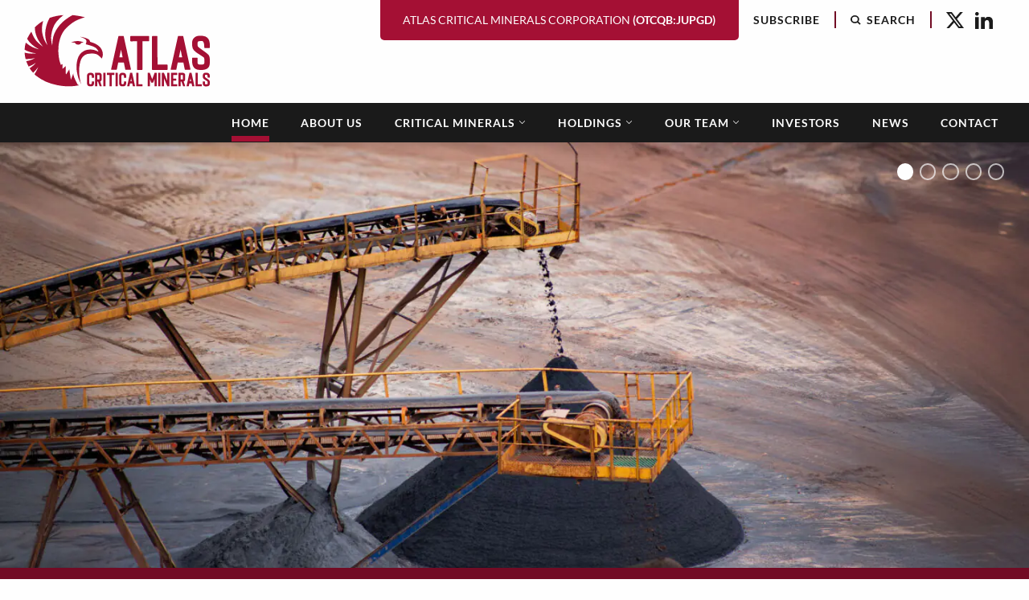

--- FILE ---
content_type: text/html; charset=UTF-8
request_url: https://www.atlascriticalminerals.com/
body_size: 21764
content:
<!doctype html>
<html class="no-js" lang="en-US" itemscope itemtype="http://schema.org/WebSite"
	prefix="og: http://ogp.me/ns#">
<head>
	<meta charset="UTF-8" />
<script>
var gform;gform||(document.addEventListener("gform_main_scripts_loaded",function(){gform.scriptsLoaded=!0}),document.addEventListener("gform/theme/scripts_loaded",function(){gform.themeScriptsLoaded=!0}),window.addEventListener("DOMContentLoaded",function(){gform.domLoaded=!0}),gform={domLoaded:!1,scriptsLoaded:!1,themeScriptsLoaded:!1,isFormEditor:()=>"function"==typeof InitializeEditor,callIfLoaded:function(o){return!(!gform.domLoaded||!gform.scriptsLoaded||!gform.themeScriptsLoaded&&!gform.isFormEditor()||(gform.isFormEditor()&&console.warn("The use of gform.initializeOnLoaded() is deprecated in the form editor context and will be removed in Gravity Forms 3.1."),o(),0))},initializeOnLoaded:function(o){gform.callIfLoaded(o)||(document.addEventListener("gform_main_scripts_loaded",()=>{gform.scriptsLoaded=!0,gform.callIfLoaded(o)}),document.addEventListener("gform/theme/scripts_loaded",()=>{gform.themeScriptsLoaded=!0,gform.callIfLoaded(o)}),window.addEventListener("DOMContentLoaded",()=>{gform.domLoaded=!0,gform.callIfLoaded(o)}))},hooks:{action:{},filter:{}},addAction:function(o,r,e,t){gform.addHook("action",o,r,e,t)},addFilter:function(o,r,e,t){gform.addHook("filter",o,r,e,t)},doAction:function(o){gform.doHook("action",o,arguments)},applyFilters:function(o){return gform.doHook("filter",o,arguments)},removeAction:function(o,r){gform.removeHook("action",o,r)},removeFilter:function(o,r,e){gform.removeHook("filter",o,r,e)},addHook:function(o,r,e,t,n){null==gform.hooks[o][r]&&(gform.hooks[o][r]=[]);var d=gform.hooks[o][r];null==n&&(n=r+"_"+d.length),gform.hooks[o][r].push({tag:n,callable:e,priority:t=null==t?10:t})},doHook:function(r,o,e){var t;if(e=Array.prototype.slice.call(e,1),null!=gform.hooks[r][o]&&((o=gform.hooks[r][o]).sort(function(o,r){return o.priority-r.priority}),o.forEach(function(o){"function"!=typeof(t=o.callable)&&(t=window[t]),"action"==r?t.apply(null,e):e[0]=t.apply(null,e)})),"filter"==r)return e[0]},removeHook:function(o,r,t,n){var e;null!=gform.hooks[o][r]&&(e=(e=gform.hooks[o][r]).filter(function(o,r,e){return!!(null!=n&&n!=o.tag||null!=t&&t!=o.priority)}),gform.hooks[o][r]=e)}});
</script>

	<meta name="viewport" content="width=device-width, initial-scale=1.0" />
	<title>Atlas Critical Minerals - Mineral Exploration &amp; Project Generation in Brazil</title>
<meta name="robots" content="max-snippet:-1,max-image-preview:large,max-video-preview:-1" />
<link rel="canonical" href="https://www.atlascriticalminerals.com/" />
<meta name="description" content="A diversified mining and exploration company with significant mineral rights in rare earths, titanium, natural graphite, uranium, copper, nickel, iron ore, quartzite, and gold." />
<meta property="og:type" content="website" />
<meta property="og:locale" content="en_US" />
<meta property="og:site_name" content="Atlas Critical Minerals" />
<meta property="og:title" content="Atlas Critical Minerals" />
<meta property="og:description" content="A diversified mining and exploration company with significant mineral rights in rare earths, titanium, natural graphite, uranium, copper, nickel, iron ore, quartzite, and gold." />
<meta property="og:url" content="https://www.atlascriticalminerals.com/" />
<meta name="twitter:card" content="summary_large_image" />
<meta name="twitter:title" content="Atlas Critical Minerals" />
<meta name="twitter:description" content="A diversified mining and exploration company with significant mineral rights in rare earths, titanium, natural graphite, uranium, copper, nickel, iron ore, quartzite, and gold." />
<script type="application/ld+json">{"@context":"https://schema.org","@graph":[{"@type":"WebSite","@id":"https://www.atlascriticalminerals.com/#/schema/WebSite","url":"https://www.atlascriticalminerals.com/","name":"Atlas Critical Minerals","description":"Mineral Exploration & Project Generation in Brazil","inLanguage":"en-US","potentialAction":{"@type":"SearchAction","target":{"@type":"EntryPoint","urlTemplate":"https://www.atlascriticalminerals.com/search/{search_term_string}/"},"query-input":"required name=search_term_string"},"publisher":{"@id":"https://www.atlascriticalminerals.com/#/schema/Organization"}},{"@type":"WebPage","@id":"https://www.atlascriticalminerals.com/","url":"https://www.atlascriticalminerals.com/","name":"Atlas Critical Minerals - Mineral Exploration & Project Generation in Brazil","description":"A diversified mining and exploration company with significant mineral rights in rare earths, titanium, natural graphite, uranium, copper, nickel, iron ore, quartzite, and gold.","inLanguage":"en-US","isPartOf":{"@id":"https://www.atlascriticalminerals.com/#/schema/WebSite"},"breadcrumb":{"@type":"BreadcrumbList","@id":"https://www.atlascriticalminerals.com/#/schema/BreadcrumbList","itemListElement":{"@type":"ListItem","position":1,"name":"Atlas Critical Minerals"}},"potentialAction":{"@type":"ReadAction","target":"https://www.atlascriticalminerals.com/"},"about":{"@id":"https://www.atlascriticalminerals.com/#/schema/Organization"}},{"@type":"Organization","@id":"https://www.atlascriticalminerals.com/#/schema/Organization","name":"Atlas Critical Minerals","url":"https://www.atlascriticalminerals.com/"}]}</script>
<link rel='dns-prefetch' href='//use.typekit.net' />
<style id='wp-img-auto-sizes-contain-inline-css'>
img:is([sizes=auto i],[sizes^="auto," i]){contain-intrinsic-size:3000px 1500px}
/*# sourceURL=wp-img-auto-sizes-contain-inline-css */
</style>
<link rel='stylesheet' id='hny-cookie-consent-css' href='https://www.atlascriticalminerals.com/wp-content/plugins/hny-cookie-consent/dist/styles/main-91181f7e425b8d336ffec6dfed6f4cac.css?ver=7e3dacdef19e0247f93785dc12db9ca8' media='all' />
<style id='classic-theme-styles-inline-css'>
/*! This file is auto-generated */
.wp-block-button__link{color:#fff;background-color:#32373c;border-radius:9999px;box-shadow:none;text-decoration:none;padding:calc(.667em + 2px) calc(1.333em + 2px);font-size:1.125em}.wp-block-file__button{background:#32373c;color:#fff;text-decoration:none}
/*# sourceURL=/wp-includes/css/classic-themes.min.css */
</style>
<link rel='stylesheet' id='base-css' href='https://www.atlascriticalminerals.com/wp-content/themes/atlascm/dist/styles/base-b1d4d03ba9954561767ac6d93bba7c90.css' media='all' />
<link rel='stylesheet' id='styles-css' href='https://www.atlascriticalminerals.com/wp-content/themes/atlascm/dist/styles/main-d544108d81c8cf7c5b8f2632728852e5.css' media='all' />
<link rel='stylesheet' id='adobe-fonts-css' href='https://use.typekit.net/xsa3pzo.css' media='all' />
<link rel='stylesheet' id='newsletter-css' href='https://www.atlascriticalminerals.com/wp-content/plugins/newsletter/style.css?ver=9.1.0' media='all' />
<script src="https://www.atlascriticalminerals.com/wp-includes/js/jquery/jquery.min.js?ver=3.7.1" id="jquery-core-js"></script>

            <style type="text/css">
                #wpadminbar .quicklinks #wp-admin-bar-abus_switch_to_user ul li .ab-item {
                    height: auto;
                }
                #abus_search_text {
                    width: 280px;
                    margin: 0;
                    padding: 0 8px;
                    line-height: 2;
                    min-height: 30px;
                    box-shadow: 0 0 0 transparent;
                    border-radius: 4px;
                    border: 1px solid #7e8993;
                    background-color: #ffffff;
                    color: #32373c;
                    font-size: 14px;
                    box-sizing: border-box;
                    vertical-align: top;
                }
                #abus_search_text:focus {
                    border-color: #007cba;
                    box-shadow: 0 0 0 1px #007cba;
                    outline: 2px solid transparent;
                }
                #abus_search_submit {
                    font-size: 13px;
                    padding: 0 10px;
                    min-height: 30px;
                    border-width: 1px;
                    border-radius: 3px;
                    color: #0071a1;
                    border-color: #0071a1;
                    background-color: #f3f5f6;
                    line-height: 2;
                    box-sizing: border-box;
                    vertical-align: top;
                 }
                 #abus_search_submit:hover {
                    background: #f1f1f1;
                    border-color: #016087;
                    color: #016087;
                 }
            </style>
        <script type="application/ld+json">{"@id":"https:\/\/www.atlascriticalminerals.com","@context":"http:\/\/schema.org","@type":"LocalBusiness","name":"Atlas Critical Minerals","url":"https:\/\/www.atlascriticalminerals.com","telephone":"+1 (833) 661-7900","address":{"@type":"PostalAddress"},"priceRange":"$$$$","image":"https:\/\/www.atlascriticalminerals.com\/wp-content\/themes\/atlascm\/dist\/images\/logo.svg"}</script><!-- Google Tag Manager -->
<script>(function(w,d,s,l,i){w[l]=w[l]||[];w[l].push({'gtm.start':
new Date().getTime(),event:'gtm.js'});var f=d.getElementsByTagName(s)[0],
j=d.createElement(s),dl=l!='dataLayer'?'&l='+l:'';j.async=true;j.src=
'https://www.googletagmanager.com/gtm.js?id='+i+dl;f.parentNode.insertBefore(j,f);
})(window,document,'script','dataLayer','GTM-KJBMMRXL');</script>
<!-- End Google Tag Manager --><link rel="icon" href="https://www.atlascriticalminerals.com/wp-content/uploads/2023/04/Atlas-favicon.svg" sizes="32x32" />
<link rel="icon" href="https://www.atlascriticalminerals.com/wp-content/uploads/2023/04/Atlas-favicon.svg" sizes="192x192" />
<link rel="apple-touch-icon" href="https://www.atlascriticalminerals.com/wp-content/uploads/2023/04/Atlas-favicon.svg" />
<meta name="msapplication-TileImage" content="https://www.atlascriticalminerals.com/wp-content/uploads/2023/04/Atlas-favicon.svg" />
<link rel='stylesheet' id='gform_basic-css' href='https://www.atlascriticalminerals.com/wp-content/plugins/gravityforms/assets/css/dist/basic.min.css?ver=2.9.24' media='all' />
<link rel='stylesheet' id='gform_theme_components-css' href='https://www.atlascriticalminerals.com/wp-content/plugins/gravityforms/assets/css/dist/theme-components.min.css?ver=2.9.24' media='all' />
<link rel='stylesheet' id='gform_theme-css' href='https://www.atlascriticalminerals.com/wp-content/plugins/gravityforms/assets/css/dist/theme.min.css?ver=2.9.24' media='all' />
</head>
<body class="home is-logged-out has-hero has-hero-home has-content-blocks chrome hny">
<header class="l-header">
	<div class="site-header">
		<div class="site-header__masthead">
			<div class="grid-container">
				<div class="masthead">
					<div class="masthead__logo">
						<a href="https://www.atlascriticalminerals.com/" rel="home"
						   title="Atlas Critical Minerals">
							<div class="u-svg-container u-svg-container--logo">
								<svg xmlns="http://www.w3.org/2000/svg" viewBox="0 0 1224.2 525.1"><path d="M494.2 240c-11.7-10.6-24.4-18.5-38-23.6-13.8-4.9-21.3-7.5-22.5-7.9-.3-7.9-5.4-14.2-15.6-18.9-10.1-4.7-20.3-8.1-30.5-10.1-10.4-2-16-2.8-16.7-2.6 28.2 9.1 41.6 19 40 30-1.6 10.9-3.5 16.7-5.9 17.3 39 8.7 62.7 18.4 71.1 29.2 8.4 10.7 11.8 16.7 10.1 18.1-17.4-9.5-34.2-14.1-50.4-13.8-16.7.3-30.6 3.5-41.8 9.9-19.7 10.8-32.8 27.8-39.4 51.2-6.7 23.5-8.5 47.9-5.5 73.1 3.8 24.7 9.1 45 15.8 60.9 7.1 15.9 11 24.1 11.8 24.6-5-15.2-8.9-36.6-11.8-64-2-27.8.4-54.1 7.1-78.8 6.6-25.2 21-41.3 43.4-48.3 33.8-6.2 57.5-3.4 71.1 8.3 13.7 11.7 20.4 18.7 20.3 21.1 7.1-10.2 9.5-22.7 7.1-37.2-2.4-14.7-8.9-27.5-19.5-38.4h-.2Z"/><path d="M339.1 448.9c-7.2-14.6-11.2-27.4-12-38.4l-14.8 39.2h-.2l-10.4-65.2L282 416c-.8-.5-1.4-1.1-2-1.8l-1.2-50.6-19.5 17.1c-.5-.8-.8-1.7-1-2.8v-27.6l-10.1 5.5c-12.6-31.7-17.7-70.3-15.2-115.9 5.8-51.6 22.1-91 48.9-118.2 27.1-26.9 53.3-45.3 78.8-55.2 25.9-9.6 39.7-14.1 41.6-13.6-.4-.3-7.7-2-21.9-5.3-14.6-3.3-33.8-6.2-57.5-8.7-13 6.3-29.7 17.2-50 32.7-20.5 15.6-38.7 36.7-54.8 63.3-16.2 26.4-24.2 58.8-24.2 97.1-1.2-.8-3.3-11.6-6.5-32.3-2.8-20.8.5-45.9 9.9-75.5 9.2-29.6 31.5-58 67-85.3-28.2 1.4-57.1 7.2-86.5 17.3-12.9 21.7-21.8 47.4-26.8 77.3-5 29.3-.9 61.3 12.2 96-.8-.3-5.2-7-13.2-20.3-7.9-13.3-14.3-31.4-19.1-54.4-5-23.1-3.2-49.5 5.3-79.2C117.4 86.2 99.8 100 83.4 117c0 40.6 16.6 80.9 50.2 120.8-1.8.1-11.5-7.5-29-22.9-17.2-15.2-31.7-38.8-43.4-70.7-8.1 11.2-15.6 23.4-22.5 36.7-1.4 3.2-2.8 6.2-4.1 9.1 15.8 26.3 40.4 48.2 73.9 65.8-.9.7-9.9-2-26.8-7.9-16.8-5.5-35.5-16.9-56-34.1-4.2 15-6.6 29.9-7.3 44.9 20.5 12.1 44.9 19.8 73.3 23.1-.5.5-7.7 1-21.5 1.6-13.8 1.2-31.1-.7-51.8-5.7.8 13.8 2.8 27.2 6.1 40.4 18.9 1.3 39-.7 60.3-6.1 0 .4-5.1 3-15.2 7.9-10 4.7-23.6 8.8-40.8 12.2 4.1 11.9 9.1 23.3 15.2 34.1 15.2-5.2 30.4-13.1 45.3-23.6 0 .4-3.3 4.1-9.9 11-6.6 7-16.3 14.8-29.2 23.6 6.6 10.2 13.9 19.7 22.1 28.4 11.4-9.7 22.1-21.7 32.1-36.1 0 .4-1.8 4.8-5.5 13.4-3.6 8.7-9.6 19.2-18.1 31.7 3.5 3.5 7.3 7.1 11.2 10.6 38 29.8 82.2 49.5 132.6 59.1 50.6 10.1 97 10.5 139.1 1.2-.1 0-2.8-1.3-7.9-3.9-4.1-6.6-9.7-17.5-17-32.7h.3Z"/><path d="M371.5 205.8c-14.2-3.7-32.7-1.7-58 5.4l23.6 3.4c.3.8 2.4 3.2 6.5 7.1 4.1 4.1 10 4.9 18.3 4.5 6.8-.6 10.6-3.1 11.7-5.1 1.8-2.5 2.5-4.9 2.1-4.7l16.5-3.9c-.4-1.2-7.3-3.4-20.7-6.7Zm289.4 181.5h28.2c2.9 0 4.4-1.8 3.8-4.7l-45.6-208.3c-.3-1.8-1.8-2.9-3.5-2.9H617c-1.8 0-3.2 1.2-3.5 2.9l-45.9 208.3c-.6 2.9.9 4.7 3.8 4.7h28.2c2.1 0 3.5-1.2 3.8-2.9l8.8-43.8h35.9l8.8 43.8c.3 1.8 1.8 2.9 3.8 2.9h.2Zm-41.2-80.6 10.6-48.3 10 48.3h-20.6Zm73-100.9 38.8-.6v178.6c0 2.4 1.5 3.8 3.8 3.8h27.4c2.4 0 3.8-1.5 3.8-3.8V205.2H805c2.4 0 3.8-1.5 3.8-3.8v-25.9c0-2.4-1.5-3.8-3.8-3.8H692.6c-2.4 0-3.8 1.5-3.8 3.8V202c0 2.4 1.5 3.8 3.8 3.8h.1Zm229.4 148h-60.6l-.3-178.3c0-2.4-1.5-3.8-3.8-3.8h-26.8c-2.4 0-3.8 1.5-3.8 3.8l-.6 208.3c0 2.4 1.5 3.8 3.8 3.8h92.1c2.4 0 3.8-1.5 3.8-3.8v-26.2c0-2.4-1.5-3.8-3.8-3.8Zm103-179.5c-.3-1.8-1.8-2.9-3.5-2.9h-26.8c-1.8 0-3.2 1.2-3.5 2.9l-45.9 208.3c-.6 2.9.9 4.7 3.8 4.7h28.2c2.1 0 3.5-1.2 3.8-2.9l8.8-43.8h35.9l8.8 43.8c.3 1.8 1.8 2.9 3.8 2.9h28.2c2.9 0 4.4-1.8 3.8-4.7l-45.4-208.3Zm-27.6 132.4 10.6-48.3 10 48.3h-20.6Zm133.7 81.3c38.4.8 61.1-8.8 62.2-43.4-.3-17.7 3.3-41.5-10.3-55.3-6.7-8-61.6-44.7-64.7-49.9s-2.4-11.8-2.5-17.8c0-16.2 2.4-17.4 21.5-17.4s9.1.3 12.1 2.1c3.8 2.4 6.5 8.8 7.6 17.4 1.5 8.2 1.5 16.8 1.5 21.8s-.2 3.4 1.8 3.3h29.1c2.4 0 3.8-1.5 3.8-3.8 3.7-50.7-10.8-78.5-67.6-74.5-25.9 0-44.4 20.3-44.4 43-.2 18.5-.9 35.1 11.8 49.4s26.3 20.5 41.5 30.8c12.2 8.3 19.4 13.5 19.4 13.5 4.3 2.8 4.5 7.3 4.5 9.1.9 8.3.8 18 .5 25.6.3 8.9-5 11.6-21.4 11.6-21.2.8-21.5-5-21.6-14.1s-.3-15.2 0-26.3c0-2.4-1.5-3.8-3.8-3.8h-27.1c-2.4 0-3.8 1.5-3.8 3.8-1.9 40.6 3.7 73.1 48.5 74.8h1.4Zm37.5 104.6c15.4.3 24.5-3.5 24.9-17.4-.1-7.1 1.3-16.7-4.1-22.2-2.7-3.2-24.7-17.9-26-20s-1-4.7-1-7.1c0-6.5 1-7 8.6-7s3.7.1 4.9.8c1.5 1 2.6 3.5 3.1 7 .6 3.3.6 6.7.6 8.8s0 1.4.7 1.3h11.7c1 0 1.5-.6 1.5-1.5 1.5-20.4-4.3-31.5-27.1-29.9-10.4 0-17.8 8.1-17.8 17.3 0 7.4-.4 14.1 4.7 19.8s10.6 8.2 16.6 12.4c4.9 3.3 7.8 5.4 7.8 5.4 1.7 1.1 1.8 2.9 1.8 3.7.4 3.3.3 7.2.2 10.3.1 3.6-2 4.7-8.6 4.7-8.5.3-8.6-2-8.7-5.7s-.1-6.1 0-10.6c0-1-.6-1.5-1.5-1.5h-10.9c-1 0-1.5.6-1.5 1.5-.8 16.3 1.5 29.3 19.5 30h.6ZM441.4 406h-9.3c-11.8 0-17.7 9.5-17.7 18.8v48.4c0 9.4 5.9 18.9 17.7 18.9h9.3c12 0 17.6-9.5 17.6-18.9v-10.8c0-.9-.6-1.5-1.5-1.5h-11.4c-.5 0-.7.2-.7.7v.7c-.1 2-.1 5.5-.7 8.9-.6 3.5-1.8 5.9-3.3 6.7h-.2c-1.1.6-2.6.7-4.5.7-6.2 0-8.3-2.7-8.3-8.4V428c0-5.9 2.1-8.4 8.3-8.4s3.4.1 4.5.7h.2c1.5.8 2.6 3.4 3.2 6.9.6 3.4.6 7 .6 8.9v.7c0 .5.2.7.7.7l11.6-.2c.9 0 1.5-.6 1.5-1.5v-10.9c0-9.3-5.6-18.8-17.6-18.8Zm56.6 55.2c7-2.3 9.5-8.8 9.5-14.9v-26.1c0-7.4-5.9-14.2-14.5-14.2h-26.1c-.9 0-1.5.6-1.5 1.5v83c.1.9.7 1.5 1.6 1.5h10.8c.9 0 1.5-.6 1.5-1.5v-28.4h4.9l10.4 28.8c.2.7.8 1.1 1.4 1.1h10.3c1.3 0 1.9-.8 1.4-2l-9.7-28.8Zm-4.3-16.2c0 2-1.5 3.6-3.4 3.6h-11v-29.2h11c1.8 0 3.4 1.5 3.4 3.5v22Zm25.6-39h11.1c.8 0 1.5.7 1.5 1.5v83c0 .8-.7 1.5-1.5 1.5h-11.1c-.8 0-1.5-.7-1.5-1.5v-83c0-.8.7-1.5 1.5-1.5Zm67.5 0H542c-.9 0-1.5.6-1.5 1.5V418c0 .9.6 1.5 1.5 1.5l15.5-.2v71.1c0 .9.6 1.5 1.5 1.5h10.9c.9 0 1.5-.6 1.5-1.5v-71.1h15.4c.9 0 1.5-.6 1.5-1.5v-10.3c0-.9-.6-1.5-1.5-1.5Zm9.6 0h11.1c.8 0 1.5.7 1.5 1.5v83c0 .8-.7 1.5-1.5 1.5h-11.1c-.8 0-1.5-.7-1.5-1.5v-83c0-.8.7-1.5 1.5-1.5Zm48.8 0h-9.3c-11.8 0-17.7 9.5-17.7 18.8v48.4c0 9.4 5.9 18.9 17.7 18.9h9.3c12 0 17.6-9.5 17.6-18.9v-10.8c0-.9-.6-1.5-1.5-1.5h-11.4c-.5 0-.7.2-.7.7v.7c0 2 0 5.5-.7 8.9-.6 3.5-1.8 5.9-3.3 6.7h-.2c-1.1.6-2.6.7-4.5.7-6.2 0-8.3-2.7-8.3-8.4V428c0-5.9 2.1-8.4 8.3-8.4s3.4.1 4.5.7h.2c1.5.8 2.6 3.4 3.2 6.9.6 3.4.6 7 .6 8.9v.7c0 .5.2.7.7.7l11.6-.2c.9 0 1.5-.6 1.5-1.5v-10.9c0-9.3-5.6-18.8-17.6-18.8Zm56 1c0-.7-.7-1.2-1.4-1.2h-10.7c-.7 0-1.3.5-1.4 1.2l-18.3 83c-.2 1.2.4 1.9 1.5 1.9h11.3c.8 0 1.4-.5 1.5-1.2l3.5-17.5h14.3l3.5 17.5c0 .7.7 1.2 1.5 1.2h11.3c1.2 0 1.8-.7 1.5-1.9l-18.2-83h.1Zm-11 52.8 4.2-19.2 4 19.2h-8.2Zm74.2 18.7h-24.1v-71c0-.9-.7-1.5-1.6-1.5H728c-.9 0-1.5.6-1.5 1.5l-.2 83c0 .9.6 1.5 1.5 1.5h36.7c.9 0 1.5-.6 1.5-1.5v-10.4c0-.9-.6-1.5-1.5-1.5h-.1Zm90.5-72.5h-10.5c-.6 0-1.2.4-1.4.9l-15 40.2-14.9-40.2c-.2-.6-.8-.9-1.4-.9H801c-.9 0-1.5.6-1.5 1.5v83c0 .9.6 1.5 1.5 1.5h11.1c.9 0 1.5-.6 1.5-1.5v-44.1l8 21.3c.2.6.8.9 1.4.9h10c.6 0 1.2-.4 1.4-.9l8-21.3v44.1c0 .9.7 1.5 1.6 1.5h10.9c.9 0 1.5-.6 1.5-1.5v-83c0-.9-.6-1.5-1.5-1.5Zm12.5 0h11.1c.8 0 1.5.7 1.5 1.5v83c0 .8-.7 1.5-1.5 1.5h-11.1c-.8 0-1.5-.7-1.5-1.5v-83c0-.8.7-1.5 1.5-1.5Zm68.3 0h-10.9c-.9 0-1.5.6-1.5 1.5v48.4l-20.5-49c-.2-.6-.7-.9-1.4-.9h-10.7c-.9 0-1.5.6-1.5 1.5v83c0 .9.7 1.5 1.6 1.5h11.1c.9 0 1.5-.6 1.5-1.5l-.2-48.4 20.6 49c.2.6.7.9 1.4.9h10.4c.9 0 1.5-.6 1.5-1.5v-83c0-.9-.6-1.5-1.5-1.5h.1Zm49.7 0h-36.6c-.9 0-1.5.6-1.5 1.5v83c0 .9.7 1.5 1.6 1.5h36.4c.9 0 1.5-.6 1.5-1.5v-10.3c0-.9-.6-1.5-1.5-1.5h-24.1v-23h17.3c.9 0 1.5-.6 1.5-1.5v-10.3c0-.9-.6-1.5-1.5-1.5h-17.3v-23h24.1c.9 0 1.5-.6 1.5-1.5v-10.3c0-.9-.6-1.5-1.5-1.5Zm42.2 55.2c7-2.3 9.5-8.8 9.5-14.9v-26.1c0-7.4-5.9-14.2-14.5-14.2h-26.1c-.9 0-1.5.6-1.5 1.5v83c0 .9.7 1.5 1.6 1.5h10.8c.9 0 1.5-.6 1.5-1.5v-28.4h4.9l10.4 28.8c.2.7.8 1.1 1.4 1.1h10.3c1.3 0 1.9-.8 1.4-2l-9.7-28.8Zm-4.3-16.2c0 2-1.5 3.6-3.4 3.6h-11v-29.2h11c1.8 0 3.4 1.5 3.4 3.5v22Zm54.5-38c0-.7-.7-1.2-1.4-1.2h-10.7c-.7 0-1.3.5-1.4 1.2l-18.3 83c-.2 1.2.4 1.9 1.5 1.9h11.3c.8 0 1.4-.5 1.5-1.2l3.5-17.5h14.3l3.5 17.5c0 .7.7 1.2 1.5 1.2h11.3c1.2 0 1.8-.7 1.5-1.9l-18.2-83Zm-11.1 52.8 4.2-19.2 4 19.2h-8.2Zm74.2 18.7h-24.1v-71c0-.9-.7-1.5-1.6-1.5h-10.7c-.9 0-1.5.6-1.5 1.5l-.2 83c0 .9.6 1.5 1.5 1.5h36.7c.9 0 1.5-.6 1.5-1.5v-10.4c0-.9-.6-1.5-1.5-1.5h-.1Z"/></svg>							</div>
							<span class="u-screen-reader">Atlas Critical Minerals - Return to home page</span>
						</a>
					</div>
					<div class="masthead__utility">
						<nav class="header-utility"><h2 class="u-screen-reader">Header Utility Menu</h2><div class="header-utility__wrapper"><ul class="header-utility__items"><li class="header-utility__item"><a href="https://www.atlascriticalminerals.com/investors/"><span><span>Atlas Critical Minerals Corporation</span> (OTCQB:JUPGD)</span></a></li><li class="header-utility__item"><a href="#" data-scroll-target="subscribe"><span>Subscribe</span></a></li><li class="header-utility__item"><button class="search js-search-toggle" data-open="search-modal"><svg class="hny-svg hny-svg--search" aria-hidden="true" role="img"><use href="#hny-svg-search" xlink:href="#hny-svg-search"></use></svg><span>Search</span></button></li>
</ul></div></nav>						
<ul class="social-icons">
			<li class="social-icons__item social-icons__item--twitter">
			<a href="https://x.com/Atlas_Crit_Min" target="_blank" rel="noopener noreferrer" title="Follow us on Twitter">
				<svg class="hny-svg hny-svg--twitter" aria-hidden="true" role="img"><use href="#hny-svg-twitter" xlink:href="#hny-svg-twitter"></use></svg>			</a>
		</li>
			<li class="social-icons__item social-icons__item--linkedin">
			<a href="https://www.linkedin.com/company/atlas-critical-minerals-corp" target="_blank" rel="noopener noreferrer" title="Follow us on LinkedIn">
				<svg class="hny-svg hny-svg--linkedin" aria-hidden="true" role="img"><use href="#hny-svg-linkedin" xlink:href="#hny-svg-linkedin"></use></svg>			</a>
		</li>
	</ul>
					</div>

				</div>
			</div>
			<div class="masthead__nav">
				<div class="grid-container">
					<nav class="primary-nav"><h2 class="u-screen-reader">Primary Nav Menu</h2><div class="primary-nav__wrapper"><ul data-dropdown-menu data-disable-hover="true" data-click-open="true" data-close-on-click-inside="false" class="primary-nav__items dropdown"><li class="primary-nav__item primary-nav__item--active"><a href="https://www.atlascriticalminerals.com/" aria-current="page"><span>Home</span></a></li><li class="primary-nav__item"><a href="https://www.atlascriticalminerals.com/about-us/"><span>About Us</span></a></li><li class="primary-nav__item"><a href="https://www.atlascriticalminerals.com/holdings/"><span>Critical Minerals</span><svg class="hny-svg hny-svg--chevron-down" aria-hidden="true" role="img"><use href="#hny-svg-chevron-down" xlink:href="#hny-svg-chevron-down"></use></svg></a><ul class="primary-nav__submenu submenu"><li class="primary-nav__submenu-item"><a href="https://www.atlascriticalminerals.com/projects/rare-earths/"><span>Rare Earths</span></a></li><li class="primary-nav__submenu-item"><a href="https://www.atlascriticalminerals.com/projects/titanium/"><span>Titanium</span></a></li><li class="primary-nav__submenu-item"><a href="https://www.atlascriticalminerals.com/projects/graphite/"><span>Graphite</span></a></li><li class="primary-nav__submenu-item"><a href="https://www.atlascriticalminerals.com/projects/uranium/"><span>Uranium</span></a></li><li class="primary-nav__submenu-item"><a href="https://www.atlascriticalminerals.com/projects/copper/"><span>Copper</span></a></li><li class="primary-nav__submenu-item"><a href="https://www.atlascriticalminerals.com/projects/nickel/"><span>Nickel</span></a></li></ul></li><li class="primary-nav__item"><a href="https://www.atlascriticalminerals.com/holdings-2/"><span>Holdings</span><svg class="hny-svg hny-svg--chevron-down" aria-hidden="true" role="img"><use href="#hny-svg-chevron-down" xlink:href="#hny-svg-chevron-down"></use></svg></a><ul class="primary-nav__submenu submenu"><li class="primary-nav__submenu-item"><a href="https://www.atlascriticalminerals.com/projects/iron-ore/"><span>Iron Ore</span></a></li><li class="primary-nav__submenu-item"><a href="https://www.atlascriticalminerals.com/projects/quartzite/"><span>Quartzite</span></a></li><li class="primary-nav__submenu-item"><a href="https://www.atlascriticalminerals.com/projects/gold/"><span>Gold</span></a></li></ul></li><li class="primary-nav__item"><a href="https://www.atlascriticalminerals.com/our-team/"><span>Our Team</span><svg class="hny-svg hny-svg--chevron-down" aria-hidden="true" role="img"><use href="#hny-svg-chevron-down" xlink:href="#hny-svg-chevron-down"></use></svg></a><ul class="primary-nav__submenu submenu"><li class="primary-nav__submenu-item"><a href="https://www.atlascriticalminerals.com/our-team/management/"><span>Management</span></a></li><li class="primary-nav__submenu-item"><a href="https://www.atlascriticalminerals.com/our-team/board-of-directors/"><span>Board of Directors</span></a></li><li class="primary-nav__submenu-item"><a href="https://www.atlascriticalminerals.com/corporate-governance/"><span>Corporate Governance</span></a></li></ul></li><li class="primary-nav__item"><a href="https://www.atlascriticalminerals.com/investors/"><span>Investors</span></a></li><li class="primary-nav__item"><a href="https://www.atlascriticalminerals.com/news/"><span>News</span></a></li><li class="primary-nav__item"><a href="https://www.atlascriticalminerals.com/contact/"><span>Contact</span></a></li>
</ul></div></nav>					<button type="button" class="navburger" data-toggle="mobile-nav" aria-label="Open Mobile Menu">
	<svg class="hny-svg hny-svg--menu" aria-hidden="true" role="img"><use href="#hny-svg-menu" xlink:href="#hny-svg-menu"></use></svg></button>
				</div>
			</div>
		</div>
	</div>
</header>
<div class="off-canvas-wrapper">
	<div class="off-canvas position-right" id="mobile-nav" data-off-canvas data-transition="overlap">
	<div class="off-canvas__content">
		<nav class="mobile-nav"><h2 class="u-screen-reader">Mobile Nav Menu</h2><div class="mobile-nav__wrapper"><ul data-dropdown-menu data-disable-hover="true" data-click-open="true" data-close-on-click-inside="false" data-accordion-menu data-multi-open="false" class="mobile-nav__items accordion-menu dropdown"><li class="mobile-nav__item mobile-nav__item--active"><a href="https://www.atlascriticalminerals.com/" aria-current="page"><span>Home</span></a></li><li class="mobile-nav__item"><a href="https://www.atlascriticalminerals.com/about-us/"><span>About Us</span></a></li><li class="mobile-nav__item"><a href="https://www.atlascriticalminerals.com/holdings/"><span>Critical Minerals</span><svg class="hny-svg hny-svg--chevron-down" aria-hidden="true" role="img"><use href="#hny-svg-chevron-down" xlink:href="#hny-svg-chevron-down"></use></svg></a><ul class="nested"><li class="mobile-nav__submenu-item"><a href="https://www.atlascriticalminerals.com/projects/rare-earths/"><span>Rare Earths</span></a></li><li class="mobile-nav__submenu-item"><a href="https://www.atlascriticalminerals.com/projects/titanium/"><span>Titanium</span></a></li><li class="mobile-nav__submenu-item"><a href="https://www.atlascriticalminerals.com/projects/graphite/"><span>Graphite</span></a></li><li class="mobile-nav__submenu-item"><a href="https://www.atlascriticalminerals.com/projects/uranium/"><span>Uranium</span></a></li><li class="mobile-nav__submenu-item"><a href="https://www.atlascriticalminerals.com/projects/copper/"><span>Copper</span></a></li><li class="mobile-nav__submenu-item"><a href="https://www.atlascriticalminerals.com/projects/nickel/"><span>Nickel</span></a></li></ul></li><li class="mobile-nav__item"><a href="https://www.atlascriticalminerals.com/holdings-2/"><span>Holdings</span><svg class="hny-svg hny-svg--chevron-down" aria-hidden="true" role="img"><use href="#hny-svg-chevron-down" xlink:href="#hny-svg-chevron-down"></use></svg></a><ul class="nested"><li class="mobile-nav__submenu-item"><a href="https://www.atlascriticalminerals.com/projects/iron-ore/"><span>Iron Ore</span></a></li><li class="mobile-nav__submenu-item"><a href="https://www.atlascriticalminerals.com/projects/quartzite/"><span>Quartzite</span></a></li><li class="mobile-nav__submenu-item"><a href="https://www.atlascriticalminerals.com/projects/gold/"><span>Gold</span></a></li></ul></li><li class="mobile-nav__item"><a href="https://www.atlascriticalminerals.com/our-team/"><span>Our Team</span><svg class="hny-svg hny-svg--chevron-down" aria-hidden="true" role="img"><use href="#hny-svg-chevron-down" xlink:href="#hny-svg-chevron-down"></use></svg></a><ul class="nested"><li class="mobile-nav__submenu-item"><a href="https://www.atlascriticalminerals.com/our-team/management/"><span>Management</span></a></li><li class="mobile-nav__submenu-item"><a href="https://www.atlascriticalminerals.com/our-team/board-of-directors/"><span>Board of Directors</span></a></li><li class="mobile-nav__submenu-item"><a href="https://www.atlascriticalminerals.com/corporate-governance/"><span>Corporate Governance</span></a></li></ul></li><li class="mobile-nav__item"><a href="https://www.atlascriticalminerals.com/investors/"><span>Investors</span></a></li><li class="mobile-nav__item"><a href="https://www.atlascriticalminerals.com/news/"><span>News</span></a></li><li class="mobile-nav__item"><a href="https://www.atlascriticalminerals.com/contact/"><span>Contact</span></a></li>
</ul></div></nav>				
<div class="site-search js-search-form">
	<form action="https://www.atlascriticalminerals.com" method="get" class="site-search__form">
		<div class="site-search__input">
			<label for="s_694e0ded87cdd">
				<span class="u-screen-reader">Search for:</span>
				<input type="text" id="s_694e0ded87cdd" name="s" value=""
					placeholder="Search" />
			</label>
		</div>
		<div class="site-search__submit">
			<button class="button secondary" type="submit">
				<svg class="hny-svg hny-svg--search" aria-hidden="true" role="img"><use href="#hny-svg-search" xlink:href="#hny-svg-search"></use></svg>			</button>
		</div>
	</form>
</div>
	</div>
	<button class="close-button" data-close tabindex="-1" aria-label="Close modal" type="button">
	<svg class="hny-svg hny-svg--cancel" aria-hidden="true" role="img"><use href="#hny-svg-cancel" xlink:href="#hny-svg-cancel"></use></svg></button>
</div>
	<div class="off-canvas-content" data-off-canvas-content>
			<div class="l-hero">
		<div class="hero hero--home">
			
<div class="hero__slider">
	<div class="swiper js-hero-slider">
		<div class="swiper-wrapper">
							<div class="swiper-slide">
					
<div class="photo" data-aspect-ratio="fill">
	<picture>
		<source srcset="https://www.atlascriticalminerals.com/wp-content/uploads/2025/03/IMG_8890-wide-10x5.jpg.webp" data-srcset="https://www.atlascriticalminerals.com/wp-content/uploads/2025/03/IMG_8890-wide-2560x1285.jpg.webp, 2560px" media="(min-width: 1920px)">
<source srcset="https://www.atlascriticalminerals.com/wp-content/uploads/2025/03/IMG_8890-wide-10x5.jpg.webp" data-srcset="https://www.atlascriticalminerals.com/wp-content/uploads/2025/03/IMG_8890-wide-1920x964.jpg.webp, 1920px" media="(min-width: 1440px)">
<source srcset="https://www.atlascriticalminerals.com/wp-content/uploads/2025/03/IMG_8890-wide-10x5.jpg.webp" data-srcset="https://www.atlascriticalminerals.com/wp-content/uploads/2025/03/IMG_8890-wide-1440x723.jpg.webp, 1440px" media="(min-width: 1024px)">
<source srcset="https://www.atlascriticalminerals.com/wp-content/uploads/2025/03/IMG_8890-wide-10x5.jpg.webp" data-srcset="https://www.atlascriticalminerals.com/wp-content/uploads/2025/03/IMG_8890-wide-1024x514.jpg.webp, 1024px" media="(min-width: 10px)">
<img class="js-lazy-image" src="https://www.atlascriticalminerals.com/wp-content/uploads/2025/03/IMG_8890-wide-10x5.jpg.webp" data-src="https://www.atlascriticalminerals.com/wp-content/uploads/2025/03/IMG_8890-wide-10x5.jpg.webp" alt="" width="2560" height="1285">	</picture>
	</div>
				</div>
							<div class="swiper-slide">
					
<div class="photo" data-aspect-ratio="fill">
	<picture>
		<source srcset="https://www.atlascriticalminerals.com/wp-content/uploads/2025/03/IMG_8894-wide-10x4.jpg.webp" data-srcset="https://www.atlascriticalminerals.com/wp-content/uploads/2025/03/IMG_8894-wide-2560x1075.jpg.webp, 2560px" media="(min-width: 1920px)">
<source srcset="https://www.atlascriticalminerals.com/wp-content/uploads/2025/03/IMG_8894-wide-10x4.jpg.webp" data-srcset="https://www.atlascriticalminerals.com/wp-content/uploads/2025/03/IMG_8894-wide-1920x807.jpg.webp, 1920px" media="(min-width: 1440px)">
<source srcset="https://www.atlascriticalminerals.com/wp-content/uploads/2025/03/IMG_8894-wide-10x4.jpg.webp" data-srcset="https://www.atlascriticalminerals.com/wp-content/uploads/2025/03/IMG_8894-wide-1440x605.jpg.webp, 1440px" media="(min-width: 1024px)">
<source srcset="https://www.atlascriticalminerals.com/wp-content/uploads/2025/03/IMG_8894-wide-10x4.jpg.webp" data-srcset="https://www.atlascriticalminerals.com/wp-content/uploads/2025/03/IMG_8894-wide-1024x430.jpg.webp, 1024px" media="(min-width: 10px)">
<img class="js-lazy-image" src="https://www.atlascriticalminerals.com/wp-content/uploads/2025/03/IMG_8894-wide-10x4.jpg.webp" data-src="https://www.atlascriticalminerals.com/wp-content/uploads/2025/03/IMG_8894-wide-10x4.jpg.webp" alt="" width="2560" height="1075">	</picture>
	</div>
				</div>
							<div class="swiper-slide">
					
<div class="photo" data-aspect-ratio="fill">
	<picture>
		<source srcset="https://www.atlascriticalminerals.com/wp-content/uploads/2025/03/IMG_8897-wide-10x4.jpg.webp" data-srcset="https://www.atlascriticalminerals.com/wp-content/uploads/2025/03/IMG_8897-wide-2560x1135.jpg.webp, 2560px" media="(min-width: 1920px)">
<source srcset="https://www.atlascriticalminerals.com/wp-content/uploads/2025/03/IMG_8897-wide-10x4.jpg.webp" data-srcset="https://www.atlascriticalminerals.com/wp-content/uploads/2025/03/IMG_8897-wide-1920x851.jpg.webp, 1920px" media="(min-width: 1440px)">
<source srcset="https://www.atlascriticalminerals.com/wp-content/uploads/2025/03/IMG_8897-wide-10x4.jpg.webp" data-srcset="https://www.atlascriticalminerals.com/wp-content/uploads/2025/03/IMG_8897-wide-1440x639.jpg.webp, 1440px" media="(min-width: 1024px)">
<source srcset="https://www.atlascriticalminerals.com/wp-content/uploads/2025/03/IMG_8897-wide-10x4.jpg.webp" data-srcset="https://www.atlascriticalminerals.com/wp-content/uploads/2025/03/IMG_8897-wide-1024x454.jpg.webp, 1024px" media="(min-width: 10px)">
<img class="js-lazy-image" src="https://www.atlascriticalminerals.com/wp-content/uploads/2025/03/IMG_8897-wide-10x4.jpg.webp" data-src="https://www.atlascriticalminerals.com/wp-content/uploads/2025/03/IMG_8897-wide-10x4.jpg.webp" alt="" width="2560" height="1135">	</picture>
	</div>
				</div>
							<div class="swiper-slide">
					
<div class="photo" data-aspect-ratio="fill">
	<picture>
		<source srcset="https://www.atlascriticalminerals.com/wp-content/uploads/2025/03/IMG_8899-wide-10x5.jpg.webp" data-srcset="https://www.atlascriticalminerals.com/wp-content/uploads/2025/03/IMG_8899-wide-2560x1326.jpg.webp, 2560px" media="(min-width: 1920px)">
<source srcset="https://www.atlascriticalminerals.com/wp-content/uploads/2025/03/IMG_8899-wide-10x5.jpg.webp" data-srcset="https://www.atlascriticalminerals.com/wp-content/uploads/2025/03/IMG_8899-wide-1920x994.jpg.webp, 1920px" media="(min-width: 1440px)">
<source srcset="https://www.atlascriticalminerals.com/wp-content/uploads/2025/03/IMG_8899-wide-10x5.jpg.webp" data-srcset="https://www.atlascriticalminerals.com/wp-content/uploads/2025/03/IMG_8899-wide-1440x746.jpg.webp, 1440px" media="(min-width: 1024px)">
<source srcset="https://www.atlascriticalminerals.com/wp-content/uploads/2025/03/IMG_8899-wide-10x5.jpg.webp" data-srcset="https://www.atlascriticalminerals.com/wp-content/uploads/2025/03/IMG_8899-wide-1024x530.jpg.webp, 1024px" media="(min-width: 10px)">
<img class="js-lazy-image" src="https://www.atlascriticalminerals.com/wp-content/uploads/2025/03/IMG_8899-wide-10x5.jpg.webp" data-src="https://www.atlascriticalminerals.com/wp-content/uploads/2025/03/IMG_8899-wide-10x5.jpg.webp" alt="" width="2560" height="1326">	</picture>
	</div>
				</div>
							<div class="swiper-slide">
					
<div class="photo" data-aspect-ratio="fill">
	<picture>
		<source srcset="https://www.atlascriticalminerals.com/wp-content/uploads/2025/03/IMG_9038-wide-10x5.jpg.webp" data-srcset="https://www.atlascriticalminerals.com/wp-content/uploads/2025/03/IMG_9038-wide-2560x1160.jpg.webp, 2560px" media="(min-width: 1920px)">
<source srcset="https://www.atlascriticalminerals.com/wp-content/uploads/2025/03/IMG_9038-wide-10x5.jpg.webp" data-srcset="https://www.atlascriticalminerals.com/wp-content/uploads/2025/03/IMG_9038-wide-1920x870.jpg.webp, 1920px" media="(min-width: 1440px)">
<source srcset="https://www.atlascriticalminerals.com/wp-content/uploads/2025/03/IMG_9038-wide-10x5.jpg.webp" data-srcset="https://www.atlascriticalminerals.com/wp-content/uploads/2025/03/IMG_9038-wide-1440x653.jpg.webp, 1440px" media="(min-width: 1024px)">
<source srcset="https://www.atlascriticalminerals.com/wp-content/uploads/2025/03/IMG_9038-wide-10x5.jpg.webp" data-srcset="https://www.atlascriticalminerals.com/wp-content/uploads/2025/03/IMG_9038-wide-1024x464.jpg.webp, 1024px" media="(min-width: 10px)">
<img class="js-lazy-image" src="https://www.atlascriticalminerals.com/wp-content/uploads/2025/03/IMG_9038-wide-10x5.jpg.webp" data-src="https://www.atlascriticalminerals.com/wp-content/uploads/2025/03/IMG_9038-wide-10x5.jpg.webp" alt="" width="2560" height="1160">	</picture>
	</div>
				</div>
					</div>
		<div class="swiper-pagination"></div>
	</div>
</div>

		</div>

			</div>
	
		<main class="l-main">
			<h2 class="u-screen-reader">Main Content</h2>
			<div class="page-content">

<div class="content-block content-block--background content-block--background--secondary content-block--background--light">
				<div class="content-block__container">
			
						
			<div class="l-container">
				<div class="grid-container">
					<div class="content-block__wrapper">
						<div class="content-block__content">
																						<div
									class="content-block__layout content-block__layout--full-width">
									<div class="grid-x grid-padding-x grid-padding-y grid-padding-y--small">
											<div class="small-12 cell cell--flex">
		<div class="content-block__column">
			

<div class="content-block__modules">
			<div
			class="content-block__module content-block__module--content js-reveal-slide-up">
			<div class="wysiwyg"><p style="text-align: center;" class="lead">Atlas Critical Minerals Corporation is a mineral exploration and development company focused on critical minerals projects and properties in Brazil. Our portfolio includes principally mineral properties for rare earths, graphite, titanium, copper, and nickel, all of which are commonly considered to be “critical minerals”. Certain of our mineral rights for copper and rare earths may also contain uranium, which is also a “critical mineral”. We also own mineral rights for iron ore, quartzite, gold, and diamonds. We own one producing property, a quartzite quarry, and one of our iron ore projects is expected to start production during 2025.</p>
</div>		</div>
		</div>
		</div>
	</div>
										</div>
								</div>
													</div>
					</div>
				</div>
			</div>
		</div>
				<div class="separator-arrow secondary js-reveal-fade">
			<svg class="hny-svg hny-svg--arrow" aria-hidden="true" role="img"><use href="#hny-svg-arrow" xlink:href="#hny-svg-arrow"></use></svg>		</div>
	
</div>

<div class="content-block content-block--centered content-block--background content-block--background--primary-light content-block--eagle-graphic content-block--eagle-graphic--top">
				<div class="content-block__container">
			
										<div class="content-block__eagle-graphic js-reveal-slide-up">
					<svg class="hny-svg hny-svg--brazil-minerals-eagle" aria-hidden="true" role="img"><use href="#hny-svg-brazil-minerals-eagle" xlink:href="#hny-svg-brazil-minerals-eagle"></use></svg>				</div>
			
			<div class="l-container">
				<div class="grid-container grid-container--narrow">
					<div class="content-block__wrapper">
						<div class="content-block__content">
																						<div
									class="content-block__layout content-block__layout--full-width">
									<div class="grid-x grid-padding-x grid-padding-y grid-padding-y--small">
											<div class="small-12 cell cell--flex">
		<div class="content-block__column">
			

<div class="content-block__modules">
			<div
			class="content-block__module content-block__module--heading js-reveal-slide-up">
				<h3 class="heading">
							<span class="heading__heading">Atlas Critical Minerals Projects</span>
					</h3>
			</div>
				<div
			class="content-block__module content-block__module--projects-and-properties js-reveal-slide-up">
			
<div class="projects-list">
	<div class="grid-x grid-padding-x grid-padding-x--small grid-padding-y grid-padding-y--small small-up-2 tablet-up-3 align-center">
					<div class="cell cell--flex">
				<a href="https://www.atlascriticalminerals.com/projects/rare-earths/">
					<span>Rare Earths</span>
					<svg class="hny-svg hny-svg--forward" aria-hidden="true" role="img"><use href="#hny-svg-forward" xlink:href="#hny-svg-forward"></use></svg>				</a>
			</div>
					<div class="cell cell--flex">
				<a href="https://www.atlascriticalminerals.com/projects/titanium/">
					<span>Titanium</span>
					<svg class="hny-svg hny-svg--forward" aria-hidden="true" role="img"><use href="#hny-svg-forward" xlink:href="#hny-svg-forward"></use></svg>				</a>
			</div>
					<div class="cell cell--flex">
				<a href="https://www.atlascriticalminerals.com/projects/graphite/">
					<span>Graphite</span>
					<svg class="hny-svg hny-svg--forward" aria-hidden="true" role="img"><use href="#hny-svg-forward" xlink:href="#hny-svg-forward"></use></svg>				</a>
			</div>
					<div class="cell cell--flex">
				<a href="https://www.atlascriticalminerals.com/projects/uranium/">
					<span>Uranium</span>
					<svg class="hny-svg hny-svg--forward" aria-hidden="true" role="img"><use href="#hny-svg-forward" xlink:href="#hny-svg-forward"></use></svg>				</a>
			</div>
					<div class="cell cell--flex">
				<a href="https://www.atlascriticalminerals.com/projects/copper/">
					<span>Copper</span>
					<svg class="hny-svg hny-svg--forward" aria-hidden="true" role="img"><use href="#hny-svg-forward" xlink:href="#hny-svg-forward"></use></svg>				</a>
			</div>
					<div class="cell cell--flex">
				<a href="https://www.atlascriticalminerals.com/projects/nickel/">
					<span>Nickel</span>
					<svg class="hny-svg hny-svg--forward" aria-hidden="true" role="img"><use href="#hny-svg-forward" xlink:href="#hny-svg-forward"></use></svg>				</a>
			</div>
					<div class="cell cell--flex">
				<a href="https://www.atlascriticalminerals.com/projects/iron-ore/">
					<span>Iron Ore</span>
					<svg class="hny-svg hny-svg--forward" aria-hidden="true" role="img"><use href="#hny-svg-forward" xlink:href="#hny-svg-forward"></use></svg>				</a>
			</div>
					<div class="cell cell--flex">
				<a href="https://www.atlascriticalminerals.com/projects/quartzite/">
					<span>Quartzite</span>
					<svg class="hny-svg hny-svg--forward" aria-hidden="true" role="img"><use href="#hny-svg-forward" xlink:href="#hny-svg-forward"></use></svg>				</a>
			</div>
					<div class="cell cell--flex">
				<a href="https://www.atlascriticalminerals.com/projects/gold/">
					<span>Gold</span>
					<svg class="hny-svg hny-svg--forward" aria-hidden="true" role="img"><use href="#hny-svg-forward" xlink:href="#hny-svg-forward"></use></svg>				</a>
			</div>
			</div>
</div>
		</div>
		</div>
		</div>
	</div>
										</div>
								</div>
													</div>
					</div>
				</div>
			</div>
		</div>
				<div class="separator-arrow primary-light js-reveal-fade">
			<svg class="hny-svg hny-svg--arrow" aria-hidden="true" role="img"><use href="#hny-svg-arrow" xlink:href="#hny-svg-arrow"></use></svg>		</div>
	
</div>

<div class="content-block content-block--no-background content-block--equal-height-columns">
				<div class="content-block__container">
			
						
			<div class="l-container">
				<div class="grid-container grid-container--narrow">
					<div class="content-block__wrapper">
						<div class="content-block__content">
																						<div
									class="content-block__layout content-block__layout--full-width">
									<div class="grid-x grid-padding-x grid-padding-y grid-padding-y--small">
											<div class="small-12 cell cell--flex">
		<div class="content-block__column">
			

<div class="content-block__modules">
			<div
			class="content-block__module content-block__module--recent-updates js-reveal-slide-up">
			
<div class="recent-updates js-reveal-slide-up">
	<div class="recent-updates__wrapper">
					<div class="recent-updates__heading">
					<h2 class="heading heading--centered">
							<span class="heading__heading">News</span>
					</h2>
				</div>
				<div class="recent-updates__posts">
											<div class="recent-updates__post js-reveal-slide-up">
					<a href="https://www.atlascriticalminerals.com/news/atlas-critical-minerals-iron-ore-project-commences-revenue-generating-operations/">
						<div class="recent-updates__post-date">
							Dec 04, 2025						</div>
						<div class="recent-updates__post-title">
								<h3 class="heading heading--no-spacing">
							<span class="heading__heading">Atlas Critical Minerals&#8217; Iron Ore Project Commences Revenue-Generating Operations</span>
					</h3>
							</div>
					</a>
				</div>
											<div class="recent-updates__post js-reveal-slide-up">
					<a href="https://www.atlascriticalminerals.com/news/atlas-critical-minerals-confirms-nuclear-grade-quality-at-its-graphite-project/">
						<div class="recent-updates__post-date">
							Nov 12, 2025						</div>
						<div class="recent-updates__post-title">
								<h3 class="heading heading--no-spacing">
							<span class="heading__heading">Atlas Critical Minerals Confirms Nuclear-Grade Quality at Its Graphite Project</span>
					</h3>
							</div>
					</a>
				</div>
					</div>
		<div class="recent-updates__utility">
			<a href="https://www.atlascriticalminerals.com/news/" class="secondary js-reveal-slide-up">
				<span>View All News</span>
			</a>
		</div>
	</div>
</div>

		</div>
		</div>
		</div>
	</div>
										</div>
								</div>
													</div>
					</div>
				</div>
			</div>
		</div>
				<div class="separator-arrow white js-reveal-fade">
			<svg class="hny-svg hny-svg--arrow" aria-hidden="true" role="img"><use href="#hny-svg-arrow" xlink:href="#hny-svg-arrow"></use></svg>		</div>
	
</div>

<div class="content-block content-block--background content-block--background--secondary content-block--background--light content-block--has-column-background">
				<div class="content-block__container">
			
						
			<div class="l-container">
				<div class="grid-container grid-container--narrow">
					<div class="content-block__wrapper">
						<div class="content-block__content">
																						<div
									class="content-block__layout content-block__layout--full-width">
									<div class="grid-x grid-padding-x grid-padding-y grid-padding-y--small">
											<div class="small-12 cell cell--flex">
		<div class="content-block__column content-block__column--background content-block__column--background--white">
			

<div class="content-block__modules">
			<div
			class="content-block__module content-block__module--corporate-presentation js-reveal-slide-up">
			
<div class="file-link js-reveal-slide-up">
			<a href="https://www.atlascriticalminerals.com/wp-content/uploads/2025/10/Atlas-Critical-Minerals-Brief-Corporate-Overview-Oct-2025.pdf" target="_blank" rel="noreferrer noopener">			
<div class="photo" data-aspect-ratio="natural">
	<picture>
		<img class="js-lazy-image" src="https://www.atlascriticalminerals.com/wp-content/themes/atlascm/dist/images/corporate-presentation.png" data-src="https://www.atlascriticalminerals.com/wp-content/themes/atlascm/dist/images/corporate-presentation.png" alt="" width="" height="">	</picture>
	</div>
						<div>
					<h2 class="heading">
					<span class="heading__preheading">October 2025</span>
							<span class="heading__heading">Corporate Presentation</span>
							<span class="heading__subheading">Download</span>
			</h2>
				</div></a>

	</div>
		</div>
		</div>
		</div>
	</div>
										</div>
								</div>
													</div>
					</div>
				</div>
			</div>
		</div>
		
</div>

<div class="content-block content-block--background content-block--background--primary content-block--background--light content-block--no-content">
		
</div>
	</div>
		</main>

	<footer class="l-footer">
		<div class="site-footer">
			<div class="site-footer__top">
				<div class="l-container">
					<div class="grid-container">
						<div class="grid-x grid-padding-x align-justify">
							<div class="small-12 large-3 tablet-shrink cell">
								<a href="https://www.atlascriticalminerals.com/" rel="home"
								   title="Atlas Critical Minerals">
									<div class="u-svg-container u-svg-container--logo">
										<svg xmlns="http://www.w3.org/2000/svg" viewBox="0 0 1224.2 525.1"><path d="M494.2 240c-11.7-10.6-24.4-18.5-38-23.6-13.8-4.9-21.3-7.5-22.5-7.9-.3-7.9-5.4-14.2-15.6-18.9-10.1-4.7-20.3-8.1-30.5-10.1-10.4-2-16-2.8-16.7-2.6 28.2 9.1 41.6 19 40 30-1.6 10.9-3.5 16.7-5.9 17.3 39 8.7 62.7 18.4 71.1 29.2 8.4 10.7 11.8 16.7 10.1 18.1-17.4-9.5-34.2-14.1-50.4-13.8-16.7.3-30.6 3.5-41.8 9.9-19.7 10.8-32.8 27.8-39.4 51.2-6.7 23.5-8.5 47.9-5.5 73.1 3.8 24.7 9.1 45 15.8 60.9 7.1 15.9 11 24.1 11.8 24.6-5-15.2-8.9-36.6-11.8-64-2-27.8.4-54.1 7.1-78.8 6.6-25.2 21-41.3 43.4-48.3 33.8-6.2 57.5-3.4 71.1 8.3 13.7 11.7 20.4 18.7 20.3 21.1 7.1-10.2 9.5-22.7 7.1-37.2-2.4-14.7-8.9-27.5-19.5-38.4h-.2Z"/><path d="M339.1 448.9c-7.2-14.6-11.2-27.4-12-38.4l-14.8 39.2h-.2l-10.4-65.2L282 416c-.8-.5-1.4-1.1-2-1.8l-1.2-50.6-19.5 17.1c-.5-.8-.8-1.7-1-2.8v-27.6l-10.1 5.5c-12.6-31.7-17.7-70.3-15.2-115.9 5.8-51.6 22.1-91 48.9-118.2 27.1-26.9 53.3-45.3 78.8-55.2 25.9-9.6 39.7-14.1 41.6-13.6-.4-.3-7.7-2-21.9-5.3-14.6-3.3-33.8-6.2-57.5-8.7-13 6.3-29.7 17.2-50 32.7-20.5 15.6-38.7 36.7-54.8 63.3-16.2 26.4-24.2 58.8-24.2 97.1-1.2-.8-3.3-11.6-6.5-32.3-2.8-20.8.5-45.9 9.9-75.5 9.2-29.6 31.5-58 67-85.3-28.2 1.4-57.1 7.2-86.5 17.3-12.9 21.7-21.8 47.4-26.8 77.3-5 29.3-.9 61.3 12.2 96-.8-.3-5.2-7-13.2-20.3-7.9-13.3-14.3-31.4-19.1-54.4-5-23.1-3.2-49.5 5.3-79.2C117.4 86.2 99.8 100 83.4 117c0 40.6 16.6 80.9 50.2 120.8-1.8.1-11.5-7.5-29-22.9-17.2-15.2-31.7-38.8-43.4-70.7-8.1 11.2-15.6 23.4-22.5 36.7-1.4 3.2-2.8 6.2-4.1 9.1 15.8 26.3 40.4 48.2 73.9 65.8-.9.7-9.9-2-26.8-7.9-16.8-5.5-35.5-16.9-56-34.1-4.2 15-6.6 29.9-7.3 44.9 20.5 12.1 44.9 19.8 73.3 23.1-.5.5-7.7 1-21.5 1.6-13.8 1.2-31.1-.7-51.8-5.7.8 13.8 2.8 27.2 6.1 40.4 18.9 1.3 39-.7 60.3-6.1 0 .4-5.1 3-15.2 7.9-10 4.7-23.6 8.8-40.8 12.2 4.1 11.9 9.1 23.3 15.2 34.1 15.2-5.2 30.4-13.1 45.3-23.6 0 .4-3.3 4.1-9.9 11-6.6 7-16.3 14.8-29.2 23.6 6.6 10.2 13.9 19.7 22.1 28.4 11.4-9.7 22.1-21.7 32.1-36.1 0 .4-1.8 4.8-5.5 13.4-3.6 8.7-9.6 19.2-18.1 31.7 3.5 3.5 7.3 7.1 11.2 10.6 38 29.8 82.2 49.5 132.6 59.1 50.6 10.1 97 10.5 139.1 1.2-.1 0-2.8-1.3-7.9-3.9-4.1-6.6-9.7-17.5-17-32.7h.3Z"/><path d="M371.5 205.8c-14.2-3.7-32.7-1.7-58 5.4l23.6 3.4c.3.8 2.4 3.2 6.5 7.1 4.1 4.1 10 4.9 18.3 4.5 6.8-.6 10.6-3.1 11.7-5.1 1.8-2.5 2.5-4.9 2.1-4.7l16.5-3.9c-.4-1.2-7.3-3.4-20.7-6.7Zm289.4 181.5h28.2c2.9 0 4.4-1.8 3.8-4.7l-45.6-208.3c-.3-1.8-1.8-2.9-3.5-2.9H617c-1.8 0-3.2 1.2-3.5 2.9l-45.9 208.3c-.6 2.9.9 4.7 3.8 4.7h28.2c2.1 0 3.5-1.2 3.8-2.9l8.8-43.8h35.9l8.8 43.8c.3 1.8 1.8 2.9 3.8 2.9h.2Zm-41.2-80.6 10.6-48.3 10 48.3h-20.6Zm73-100.9 38.8-.6v178.6c0 2.4 1.5 3.8 3.8 3.8h27.4c2.4 0 3.8-1.5 3.8-3.8V205.2H805c2.4 0 3.8-1.5 3.8-3.8v-25.9c0-2.4-1.5-3.8-3.8-3.8H692.6c-2.4 0-3.8 1.5-3.8 3.8V202c0 2.4 1.5 3.8 3.8 3.8h.1Zm229.4 148h-60.6l-.3-178.3c0-2.4-1.5-3.8-3.8-3.8h-26.8c-2.4 0-3.8 1.5-3.8 3.8l-.6 208.3c0 2.4 1.5 3.8 3.8 3.8h92.1c2.4 0 3.8-1.5 3.8-3.8v-26.2c0-2.4-1.5-3.8-3.8-3.8Zm103-179.5c-.3-1.8-1.8-2.9-3.5-2.9h-26.8c-1.8 0-3.2 1.2-3.5 2.9l-45.9 208.3c-.6 2.9.9 4.7 3.8 4.7h28.2c2.1 0 3.5-1.2 3.8-2.9l8.8-43.8h35.9l8.8 43.8c.3 1.8 1.8 2.9 3.8 2.9h28.2c2.9 0 4.4-1.8 3.8-4.7l-45.4-208.3Zm-27.6 132.4 10.6-48.3 10 48.3h-20.6Zm133.7 81.3c38.4.8 61.1-8.8 62.2-43.4-.3-17.7 3.3-41.5-10.3-55.3-6.7-8-61.6-44.7-64.7-49.9s-2.4-11.8-2.5-17.8c0-16.2 2.4-17.4 21.5-17.4s9.1.3 12.1 2.1c3.8 2.4 6.5 8.8 7.6 17.4 1.5 8.2 1.5 16.8 1.5 21.8s-.2 3.4 1.8 3.3h29.1c2.4 0 3.8-1.5 3.8-3.8 3.7-50.7-10.8-78.5-67.6-74.5-25.9 0-44.4 20.3-44.4 43-.2 18.5-.9 35.1 11.8 49.4s26.3 20.5 41.5 30.8c12.2 8.3 19.4 13.5 19.4 13.5 4.3 2.8 4.5 7.3 4.5 9.1.9 8.3.8 18 .5 25.6.3 8.9-5 11.6-21.4 11.6-21.2.8-21.5-5-21.6-14.1s-.3-15.2 0-26.3c0-2.4-1.5-3.8-3.8-3.8h-27.1c-2.4 0-3.8 1.5-3.8 3.8-1.9 40.6 3.7 73.1 48.5 74.8h1.4Zm37.5 104.6c15.4.3 24.5-3.5 24.9-17.4-.1-7.1 1.3-16.7-4.1-22.2-2.7-3.2-24.7-17.9-26-20s-1-4.7-1-7.1c0-6.5 1-7 8.6-7s3.7.1 4.9.8c1.5 1 2.6 3.5 3.1 7 .6 3.3.6 6.7.6 8.8s0 1.4.7 1.3h11.7c1 0 1.5-.6 1.5-1.5 1.5-20.4-4.3-31.5-27.1-29.9-10.4 0-17.8 8.1-17.8 17.3 0 7.4-.4 14.1 4.7 19.8s10.6 8.2 16.6 12.4c4.9 3.3 7.8 5.4 7.8 5.4 1.7 1.1 1.8 2.9 1.8 3.7.4 3.3.3 7.2.2 10.3.1 3.6-2 4.7-8.6 4.7-8.5.3-8.6-2-8.7-5.7s-.1-6.1 0-10.6c0-1-.6-1.5-1.5-1.5h-10.9c-1 0-1.5.6-1.5 1.5-.8 16.3 1.5 29.3 19.5 30h.6ZM441.4 406h-9.3c-11.8 0-17.7 9.5-17.7 18.8v48.4c0 9.4 5.9 18.9 17.7 18.9h9.3c12 0 17.6-9.5 17.6-18.9v-10.8c0-.9-.6-1.5-1.5-1.5h-11.4c-.5 0-.7.2-.7.7v.7c-.1 2-.1 5.5-.7 8.9-.6 3.5-1.8 5.9-3.3 6.7h-.2c-1.1.6-2.6.7-4.5.7-6.2 0-8.3-2.7-8.3-8.4V428c0-5.9 2.1-8.4 8.3-8.4s3.4.1 4.5.7h.2c1.5.8 2.6 3.4 3.2 6.9.6 3.4.6 7 .6 8.9v.7c0 .5.2.7.7.7l11.6-.2c.9 0 1.5-.6 1.5-1.5v-10.9c0-9.3-5.6-18.8-17.6-18.8Zm56.6 55.2c7-2.3 9.5-8.8 9.5-14.9v-26.1c0-7.4-5.9-14.2-14.5-14.2h-26.1c-.9 0-1.5.6-1.5 1.5v83c.1.9.7 1.5 1.6 1.5h10.8c.9 0 1.5-.6 1.5-1.5v-28.4h4.9l10.4 28.8c.2.7.8 1.1 1.4 1.1h10.3c1.3 0 1.9-.8 1.4-2l-9.7-28.8Zm-4.3-16.2c0 2-1.5 3.6-3.4 3.6h-11v-29.2h11c1.8 0 3.4 1.5 3.4 3.5v22Zm25.6-39h11.1c.8 0 1.5.7 1.5 1.5v83c0 .8-.7 1.5-1.5 1.5h-11.1c-.8 0-1.5-.7-1.5-1.5v-83c0-.8.7-1.5 1.5-1.5Zm67.5 0H542c-.9 0-1.5.6-1.5 1.5V418c0 .9.6 1.5 1.5 1.5l15.5-.2v71.1c0 .9.6 1.5 1.5 1.5h10.9c.9 0 1.5-.6 1.5-1.5v-71.1h15.4c.9 0 1.5-.6 1.5-1.5v-10.3c0-.9-.6-1.5-1.5-1.5Zm9.6 0h11.1c.8 0 1.5.7 1.5 1.5v83c0 .8-.7 1.5-1.5 1.5h-11.1c-.8 0-1.5-.7-1.5-1.5v-83c0-.8.7-1.5 1.5-1.5Zm48.8 0h-9.3c-11.8 0-17.7 9.5-17.7 18.8v48.4c0 9.4 5.9 18.9 17.7 18.9h9.3c12 0 17.6-9.5 17.6-18.9v-10.8c0-.9-.6-1.5-1.5-1.5h-11.4c-.5 0-.7.2-.7.7v.7c0 2 0 5.5-.7 8.9-.6 3.5-1.8 5.9-3.3 6.7h-.2c-1.1.6-2.6.7-4.5.7-6.2 0-8.3-2.7-8.3-8.4V428c0-5.9 2.1-8.4 8.3-8.4s3.4.1 4.5.7h.2c1.5.8 2.6 3.4 3.2 6.9.6 3.4.6 7 .6 8.9v.7c0 .5.2.7.7.7l11.6-.2c.9 0 1.5-.6 1.5-1.5v-10.9c0-9.3-5.6-18.8-17.6-18.8Zm56 1c0-.7-.7-1.2-1.4-1.2h-10.7c-.7 0-1.3.5-1.4 1.2l-18.3 83c-.2 1.2.4 1.9 1.5 1.9h11.3c.8 0 1.4-.5 1.5-1.2l3.5-17.5h14.3l3.5 17.5c0 .7.7 1.2 1.5 1.2h11.3c1.2 0 1.8-.7 1.5-1.9l-18.2-83h.1Zm-11 52.8 4.2-19.2 4 19.2h-8.2Zm74.2 18.7h-24.1v-71c0-.9-.7-1.5-1.6-1.5H728c-.9 0-1.5.6-1.5 1.5l-.2 83c0 .9.6 1.5 1.5 1.5h36.7c.9 0 1.5-.6 1.5-1.5v-10.4c0-.9-.6-1.5-1.5-1.5h-.1Zm90.5-72.5h-10.5c-.6 0-1.2.4-1.4.9l-15 40.2-14.9-40.2c-.2-.6-.8-.9-1.4-.9H801c-.9 0-1.5.6-1.5 1.5v83c0 .9.6 1.5 1.5 1.5h11.1c.9 0 1.5-.6 1.5-1.5v-44.1l8 21.3c.2.6.8.9 1.4.9h10c.6 0 1.2-.4 1.4-.9l8-21.3v44.1c0 .9.7 1.5 1.6 1.5h10.9c.9 0 1.5-.6 1.5-1.5v-83c0-.9-.6-1.5-1.5-1.5Zm12.5 0h11.1c.8 0 1.5.7 1.5 1.5v83c0 .8-.7 1.5-1.5 1.5h-11.1c-.8 0-1.5-.7-1.5-1.5v-83c0-.8.7-1.5 1.5-1.5Zm68.3 0h-10.9c-.9 0-1.5.6-1.5 1.5v48.4l-20.5-49c-.2-.6-.7-.9-1.4-.9h-10.7c-.9 0-1.5.6-1.5 1.5v83c0 .9.7 1.5 1.6 1.5h11.1c.9 0 1.5-.6 1.5-1.5l-.2-48.4 20.6 49c.2.6.7.9 1.4.9h10.4c.9 0 1.5-.6 1.5-1.5v-83c0-.9-.6-1.5-1.5-1.5h.1Zm49.7 0h-36.6c-.9 0-1.5.6-1.5 1.5v83c0 .9.7 1.5 1.6 1.5h36.4c.9 0 1.5-.6 1.5-1.5v-10.3c0-.9-.6-1.5-1.5-1.5h-24.1v-23h17.3c.9 0 1.5-.6 1.5-1.5v-10.3c0-.9-.6-1.5-1.5-1.5h-17.3v-23h24.1c.9 0 1.5-.6 1.5-1.5v-10.3c0-.9-.6-1.5-1.5-1.5Zm42.2 55.2c7-2.3 9.5-8.8 9.5-14.9v-26.1c0-7.4-5.9-14.2-14.5-14.2h-26.1c-.9 0-1.5.6-1.5 1.5v83c0 .9.7 1.5 1.6 1.5h10.8c.9 0 1.5-.6 1.5-1.5v-28.4h4.9l10.4 28.8c.2.7.8 1.1 1.4 1.1h10.3c1.3 0 1.9-.8 1.4-2l-9.7-28.8Zm-4.3-16.2c0 2-1.5 3.6-3.4 3.6h-11v-29.2h11c1.8 0 3.4 1.5 3.4 3.5v22Zm54.5-38c0-.7-.7-1.2-1.4-1.2h-10.7c-.7 0-1.3.5-1.4 1.2l-18.3 83c-.2 1.2.4 1.9 1.5 1.9h11.3c.8 0 1.4-.5 1.5-1.2l3.5-17.5h14.3l3.5 17.5c0 .7.7 1.2 1.5 1.2h11.3c1.2 0 1.8-.7 1.5-1.9l-18.2-83Zm-11.1 52.8 4.2-19.2 4 19.2h-8.2Zm74.2 18.7h-24.1v-71c0-.9-.7-1.5-1.6-1.5h-10.7c-.9 0-1.5.6-1.5 1.5l-.2 83c0 .9.6 1.5 1.5 1.5h36.7c.9 0 1.5-.6 1.5-1.5v-10.4c0-.9-.6-1.5-1.5-1.5h-.1Z"/></svg>									</div>
									<span class="u-screen-reader">Atlas Critical Minerals - Return to home page</span>
								</a>
								<div class="footer-social-icons">
									Follow Us 
<ul class="social-icons">
			<li class="social-icons__item social-icons__item--twitter">
			<a href="https://x.com/Atlas_Crit_Min" target="_blank" rel="noopener noreferrer" title="Follow us on Twitter">
				<svg class="hny-svg hny-svg--twitter" aria-hidden="true" role="img"><use href="#hny-svg-twitter" xlink:href="#hny-svg-twitter"></use></svg>			</a>
		</li>
			<li class="social-icons__item social-icons__item--linkedin">
			<a href="https://www.linkedin.com/company/atlas-critical-minerals-corp" target="_blank" rel="noopener noreferrer" title="Follow us on LinkedIn">
				<svg class="hny-svg hny-svg--linkedin" aria-hidden="true" role="img"><use href="#hny-svg-linkedin" xlink:href="#hny-svg-linkedin"></use></svg>			</a>
		</li>
	</ul>
								</div>
							</div>
							<div class="small-12 large-2 tablet-5 cell">
								<div class="site-footer__quick-links">

									<nav class="quick-links"><h2 class="u-screen-reader">Quick Links Menu</h2><div class="quick-links__wrapper"><ul class="quick-links__items"><li class="quick-links__item"><a href="https://www.atlascriticalminerals.com/investors/"><span>Investors</span></a></li><li class="quick-links__item"><a href="https://www.atlascriticalminerals.com/news/category/news-releases/"><span>News</span></a></li><li class="quick-links__item"><a href="https://www.atlascriticalminerals.com/contact/"><span>Contact Us</span></a></li>
</ul></div></nav>								</div>
							</div>
							<div class="small-12 large-6 tablet-shrink cell">
																		<h5 class="heading">
							<span class="heading__heading">Stay in touch by subscribing to our mailing list.</span>
					</h5>
																										<div class="site-footer__form">
										<div id="subscribe">
											
                <div class='gf_browser_chrome gform_wrapper gravity-theme gform-theme--no-framework' data-form-theme='gravity-theme' data-form-index='0' id='gform_wrapper_1' ><div id='gf_1' class='gform_anchor' tabindex='-1'></div>
                        <div class='gform_heading'>
							<p class='gform_required_legend'>&quot;<span class="gfield_required gfield_required_asterisk">*</span>&quot; indicates required fields</p>
                        </div><form method='post' enctype='multipart/form-data' target='gform_ajax_frame_1' id='gform_1'  action='/#gf_1' data-formid='1' novalidate>
                        <div class='gform-body gform_body'><div id='gform_fields_1' class='gform_fields top_label form_sublabel_below description_below validation_below'><div id="field_1_1" class="gfield gfield--type-text gfield--input-type-text gfield--width-half gfield_contains_required field_sublabel_below gfield--no-description field_description_below hidden_label field_validation_below gfield_visibility_visible"  ><label class='gfield_label gform-field-label' for='input_1_1'>First Name<span class="gfield_required"><span class="gfield_required gfield_required_asterisk">*</span></span></label><div class='ginput_container ginput_container_text'><input name='input_1' id='input_1_1' type='text' value='' class='large'    placeholder='First Name*' aria-required="true" aria-invalid="false"   /></div></div><div id="field_1_3" class="gfield gfield--type-text gfield--input-type-text gfield--width-half gfield_contains_required field_sublabel_below gfield--no-description field_description_below hidden_label field_validation_below gfield_visibility_visible"  ><label class='gfield_label gform-field-label' for='input_1_3'>Last Name<span class="gfield_required"><span class="gfield_required gfield_required_asterisk">*</span></span></label><div class='ginput_container ginput_container_text'><input name='input_3' id='input_1_3' type='text' value='' class='large'    placeholder='Last Name*' aria-required="true" aria-invalid="false"   /></div></div><div id="field_1_4" class="gfield gfield--type-email gfield--input-type-email gfield--width-full gfield_contains_required field_sublabel_below gfield--no-description field_description_below hidden_label field_validation_below gfield_visibility_visible gpev-field"  data-field-class="gpev-field" ><label class='gfield_label gform-field-label' for='input_1_4'>Email<span class="gfield_required"><span class="gfield_required gfield_required_asterisk">*</span></span></label><div class='ginput_container ginput_container_email'>
                            <input name='input_4' id='input_1_4' type='email' value='' class='large'   placeholder='Email *' aria-required="true" aria-invalid="false"  />
                        </div></div><div id="field_1_5" class="gfield gfield--type-text gfield--input-type-text gfield--width-full field_sublabel_below gfield--no-description field_description_below hidden_label field_validation_below gfield_visibility_visible"  ><label class='gfield_label gform-field-label' for='input_1_5'>Company</label><div class='ginput_container ginput_container_text'><input name='input_5' id='input_1_5' type='text' value='' class='large'    placeholder='Company'  aria-invalid="false"   /></div></div><fieldset id="field_1_7" class="gfield gfield--type-consent gfield--type-choice gfield--input-type-consent gfield--width-full gfield_contains_required field_sublabel_below gfield--no-description field_description_below hidden_label field_validation_below gfield_visibility_visible"  ><legend class='gfield_label gform-field-label gfield_label_before_complex' >Consent<span class="gfield_required"><span class="gfield_required gfield_required_asterisk">*</span></span></legend><div class='ginput_container ginput_container_consent'><input name='input_7.1' id='input_1_7_1' type='checkbox' value='1'   aria-required="true" aria-invalid="false"   /> <label class="gform-field-label gform-field-label--type-inline gfield_consent_label" for='input_1_7_1' >I consent to receive updates from Atlas Critical Minerals.<span class="gfield_required gfield_required_asterisk">*</span></label><input type='hidden' name='input_7.2' value='I consent to receive updates from Atlas Critical Minerals.' class='gform_hidden' /><input type='hidden' name='input_7.3' value='1' class='gform_hidden' /></div></fieldset></div></div>
        <div class='gform-footer gform_footer top_label'> <button type="submit" id="gform_submit_button_1" class="gform_button button" onclick="gform.submission.handleButtonClick(this);" data-submission-type="submit"><span>Subscribe</span></button> <input type='hidden' name='gform_ajax' value='form_id=1&amp;title=&amp;description=&amp;tabindex=0&amp;theme=gravity-theme&amp;hash=6c2866476c35e75bab9acd4d2ef00883' />
            <input type='hidden' class='gform_hidden' name='gform_submission_method' data-js='gform_submission_method_1' value='iframe' />
            <input type='hidden' class='gform_hidden' name='gform_theme' data-js='gform_theme_1' id='gform_theme_1' value='gravity-theme' />
            <input type='hidden' class='gform_hidden' name='gform_style_settings' data-js='gform_style_settings_1' id='gform_style_settings_1' value='' />
            <input type='hidden' class='gform_hidden' name='is_submit_1' value='1' />
            <input type='hidden' class='gform_hidden' name='gform_submit' value='1' />
            
            <input type='hidden' class='gform_hidden' name='gform_unique_id' value='' />
            <input type='hidden' class='gform_hidden' name='state_1' value='[base64]' />
            <input type='hidden' autocomplete='off' class='gform_hidden' name='gform_target_page_number_1' id='gform_target_page_number_1' value='0' />
            <input type='hidden' autocomplete='off' class='gform_hidden' name='gform_source_page_number_1' id='gform_source_page_number_1' value='1' />
            <input type='hidden' name='gform_field_values' value='' />
            
        </div>
                        </form>
                        </div>
		                <iframe style='display:none;width:0px;height:0px;' src='about:blank' name='gform_ajax_frame_1' id='gform_ajax_frame_1' title='This iframe contains the logic required to handle Ajax powered Gravity Forms.'></iframe>
		                <script>
gform.initializeOnLoaded( function() {gformInitSpinner( 1, 'https://www.atlascriticalminerals.com/wp-content/plugins/gravityforms/images/spinner.svg', true );jQuery('#gform_ajax_frame_1').on('load',function(){var contents = jQuery(this).contents().find('*').html();var is_postback = contents.indexOf('GF_AJAX_POSTBACK') >= 0;if(!is_postback){return;}var form_content = jQuery(this).contents().find('#gform_wrapper_1');var is_confirmation = jQuery(this).contents().find('#gform_confirmation_wrapper_1').length > 0;var is_redirect = contents.indexOf('gformRedirect(){') >= 0;var is_form = form_content.length > 0 && ! is_redirect && ! is_confirmation;var mt = parseInt(jQuery('html').css('margin-top'), 10) + parseInt(jQuery('body').css('margin-top'), 10) + 100;if(is_form){jQuery('#gform_wrapper_1').html(form_content.html());if(form_content.hasClass('gform_validation_error')){jQuery('#gform_wrapper_1').addClass('gform_validation_error');} else {jQuery('#gform_wrapper_1').removeClass('gform_validation_error');}setTimeout( function() { /* delay the scroll by 50 milliseconds to fix a bug in chrome */ jQuery(document).scrollTop(jQuery('#gform_wrapper_1').offset().top - mt); }, 50 );if(window['gformInitDatepicker']) {gformInitDatepicker();}if(window['gformInitPriceFields']) {gformInitPriceFields();}var current_page = jQuery('#gform_source_page_number_1').val();gformInitSpinner( 1, 'https://www.atlascriticalminerals.com/wp-content/plugins/gravityforms/images/spinner.svg', true );jQuery(document).trigger('gform_page_loaded', [1, current_page]);window['gf_submitting_1'] = false;}else if(!is_redirect){var confirmation_content = jQuery(this).contents().find('.GF_AJAX_POSTBACK').html();if(!confirmation_content){confirmation_content = contents;}jQuery('#gform_wrapper_1').replaceWith(confirmation_content);jQuery(document).scrollTop(jQuery('#gf_1').offset().top - mt);jQuery(document).trigger('gform_confirmation_loaded', [1]);window['gf_submitting_1'] = false;wp.a11y.speak(jQuery('#gform_confirmation_message_1').text());}else{jQuery('#gform_1').append(contents);if(window['gformRedirect']) {gformRedirect();}}jQuery(document).trigger("gform_pre_post_render", [{ formId: "1", currentPage: "current_page", abort: function() { this.preventDefault(); } }]);        if (event && event.defaultPrevented) {                return;        }        const gformWrapperDiv = document.getElementById( "gform_wrapper_1" );        if ( gformWrapperDiv ) {            const visibilitySpan = document.createElement( "span" );            visibilitySpan.id = "gform_visibility_test_1";            gformWrapperDiv.insertAdjacentElement( "afterend", visibilitySpan );        }        const visibilityTestDiv = document.getElementById( "gform_visibility_test_1" );        let postRenderFired = false;        function triggerPostRender() {            if ( postRenderFired ) {                return;            }            postRenderFired = true;            gform.core.triggerPostRenderEvents( 1, current_page );            if ( visibilityTestDiv ) {                visibilityTestDiv.parentNode.removeChild( visibilityTestDiv );            }        }        function debounce( func, wait, immediate ) {            var timeout;            return function() {                var context = this, args = arguments;                var later = function() {                    timeout = null;                    if ( !immediate ) func.apply( context, args );                };                var callNow = immediate && !timeout;                clearTimeout( timeout );                timeout = setTimeout( later, wait );                if ( callNow ) func.apply( context, args );            };        }        const debouncedTriggerPostRender = debounce( function() {            triggerPostRender();        }, 200 );        if ( visibilityTestDiv && visibilityTestDiv.offsetParent === null ) {            const observer = new MutationObserver( ( mutations ) => {                mutations.forEach( ( mutation ) => {                    if ( mutation.type === 'attributes' && visibilityTestDiv.offsetParent !== null ) {                        debouncedTriggerPostRender();                        observer.disconnect();                    }                });            });            observer.observe( document.body, {                attributes: true,                childList: false,                subtree: true,                attributeFilter: [ 'style', 'class' ],            });        } else {            triggerPostRender();        }    } );} );
</script>
										</div>
									</div>
															</div>

															<div class="small-12 cell">
									<div class="site-footer__disclaimer">
										<p>Unless otherwise indicated, the scientific and technical information in this presentation has been reviewed and approved by Areli Nogueira, who is a Qualified Person for Lithium as such term is defined in Item 1300 of the U.S.’s Regulation S-K. Areli Nogueira is the Vice President of Mineral Exploration for Atlas Critical Minerals.</p>
									</div>
								</div>
													</div>
					</div>
				</div>
			</div>
			<div class="site-footer__bottom">
				<div class="grid-container">
					<div class="colophon">
						<div class="colophon__legalese">
							<p>&copy; 2025 Atlas Critical Minerals</p>
						</div>
						<nav class="legal-nav"><h2 class="u-screen-reader">Legal Nav Menu</h2><div class="legal-nav__wrapper"><ul class="legal-nav__items"><li class="legal-nav__item"><a href="https://www.atlascriticalminerals.com/privacy-center/"><span>Privacy Center</span></a></li><li class="legal-nav__item"><a href="https://www.atlascriticalminerals.com/terms-conditions/"><span>Terms &#038; Conditions</span></a></li>
</ul></div></nav>						<div class="colophon__credit">
							<a href="https://www.honeycombcreative.com" target="_blank" rel="noopener noreferrer" title="Vancouver Website Design by Honeycomb Creative">
								Website Design by Honeycomb Creative							</a>
						</div>
					</div>
				</div>
			</div>
		</div>
	</footer>

	<button class="back-to-top js-back-to-top" aria-label="Back to Top">
		<svg class="hny-svg hny-svg--chevron-up" aria-hidden="true" role="img"><use href="#hny-svg-chevron-up" xlink:href="#hny-svg-chevron-up"></use></svg>	</button>

	</div>
</div>

<div class="reveal full reveal--search" id="search-modal" data-reveal>
	<div class="reveal__content">
		<div class="grid-container grid-container--narrow">
			<p class="lead">Enter your search terms below and hit return:</p>
			
<div class="site-search js-search-form">
	<form action="https://www.atlascriticalminerals.com" method="get" class="site-search__form">
		<div class="site-search__input">
			<label for="s_694e0ded9f5a9">
				<span class="u-screen-reader">Search for:</span>
				<input type="text" id="s_694e0ded9f5a9" name="s" value=""
					placeholder="Search" />
			</label>
		</div>
		<div class="site-search__submit">
			<button class="button secondary" type="submit">
				<svg class="hny-svg hny-svg--search" aria-hidden="true" role="img"><use href="#hny-svg-search" xlink:href="#hny-svg-search"></use></svg>			</button>
		</div>
	</form>
</div>
		</div>
	</div>
	<button class="close-button" data-close tabindex="-1" aria-label="Close modal" type="button">
	<svg class="hny-svg hny-svg--cancel" aria-hidden="true" role="img"><use href="#hny-svg-cancel" xlink:href="#hny-svg-cancel"></use></svg></button>
</div>

<div class="loader-overlay">
	<div>
		<span class="loader">
	<span></span>
	<span></span>
	<span></span>
</span>
	</div>
</div>

<script type="speculationrules">
{"prefetch":[{"source":"document","where":{"and":[{"href_matches":"/*"},{"not":{"href_matches":["/wp-*.php","/wp-admin/*","/wp-content/uploads/*","/wp-content/*","/wp-content/plugins/*","/wp-content/themes/atlascm/*","/*\\?(.+)"]}},{"not":{"selector_matches":"a[rel~=\"nofollow\"]"}},{"not":{"selector_matches":".no-prefetch, .no-prefetch a"}}]},"eagerness":"conservative"}]}
</script>
		<button class="cookie-button js-cookie-button" type="button" data-cc="show-preferencesModal" aria-label="Manage cookie preferences">
			<svg class="cookie-icon" role="img" viewBox="0 0 71.85 72.23" xmlns="http://www.w3.org/2000/svg" aria-labelledby="2f7ee83a-68fd-4273-81c3-c7e5f4c07019"><path d="m67.6 36.73a6.26 6.26 0 0 1 -3.2-2.8 5.86 5.86 0 0 0 -5.2-3.1h-.3a11 11 0 0 1 -11.4-9.5 6 6 0 0 1 -.1-1.4 9.2 9.2 0 0 1 .4-2.9 8.65 8.65 0 0 0 .2-1.6 5.38 5.38 0 0 0 -1.9-4.3 7.3 7.3 0 0 1 -2.5-5.5 3.91 3.91 0 0 0 -3.5-3.9 36.46 36.46 0 0 0 -15 1.5 33.14 33.14 0 0 0 -22.1 22.7 35.62 35.62 0 0 0 -1.5 10.2 34.07 34.07 0 0 0 4.8 17.6.75.75 0 0 0 .07.12c.11.17 1.22 1.39 2.68 3-.36.47 5.18 6.16 5.65 6.52a34.62 34.62 0 0 0 55.6-21.9 4.38 4.38 0 0 0 -2.7-4.74z" stroke-width="3" class="cookie-icon__outline"></path><path d="m68 41.13a32.37 32.37 0 0 1 -52 20.5l-2-1.56c-2.5-3.28-5.62-7.15-5.81-7.44a32 32 0 0 1 -4.5-16.5 34.3 34.3 0 0 1 1.4-9.6 30.56 30.56 0 0 1 20.61-21.13 33.51 33.51 0 0 1 14.1-1.4 1.83 1.83 0 0 1 1.6 1.8 9.38 9.38 0 0 0 3.3 7.1 3.36 3.36 0 0 1 1.2 2.6 3.37 3.37 0 0 1 -.1 1 12.66 12.66 0 0 0 -.5 3.4 9.65 9.65 0 0 0 .1 1.7 13 13 0 0 0 10.5 11.2 16.05 16.05 0 0 0 3.1.2 3.84 3.84 0 0 1 3.5 2 10 10 0 0 0 4.1 3.83 2 2 0 0 1 1.4 2z" stroke-width="3" class="cookie-icon__outline"></path><g class="cookie-icon__dot"><path d="m26.6 31.43a5.4 5.4 0 1 1 5.4-5.43 5.38 5.38 0 0 1 -5.33 5.43z"></path><path d="m25.2 53.13a5.4 5.4 0 1 1 5.4-5.4 5.44 5.44 0 0 1 -5.4 5.4z"></path><path d="m47.9 52.33a5.4 5.4 0 1 1 5.4-5.4 5.32 5.32 0 0 1 -5.24 5.4z"></path></g></svg>
		</button>
		        <script>
            // Do not change this comment line otherwise Speed Optimizer won't be able to detect this script

            (function () {
                const calculateParentDistance = (child, parent) => {
                    let count = 0;
                    let currentElement = child;

                    // Traverse up the DOM tree until we reach parent or the top of the DOM
                    while (currentElement && currentElement !== parent) {
                        currentElement = currentElement.parentNode;
                        count++;
                    }

                    // If parent was not found in the hierarchy, return -1
                    if (!currentElement) {
                        return -1; // Indicates parent is not an ancestor of element
                    }

                    return count; // Number of layers between element and parent
                }
                const isMatchingClass = (linkRule, href, classes, ids) => {
                    return classes.includes(linkRule.value)
                }
                const isMatchingId = (linkRule, href, classes, ids) => {
                    return ids.includes(linkRule.value)
                }
                const isMatchingDomain = (linkRule, href, classes, ids) => {
                    if(!URL.canParse(href)) {
                        return false
                    }

                    const url = new URL(href)
                    const host = url.host
                    const hostsToMatch = [host]

                    if(host.startsWith('www.')) {
                        hostsToMatch.push(host.substring(4))
                    } else {
                        hostsToMatch.push('www.' + host)
                    }

                    return hostsToMatch.includes(linkRule.value)
                }
                const isMatchingExtension = (linkRule, href, classes, ids) => {
                    if(!URL.canParse(href)) {
                        return false
                    }

                    const url = new URL(href)

                    return url.pathname.endsWith('.' + linkRule.value)
                }
                const isMatchingSubdirectory = (linkRule, href, classes, ids) => {
                    if(!URL.canParse(href)) {
                        return false
                    }

                    const url = new URL(href)

                    return url.pathname.startsWith('/' + linkRule.value + '/')
                }
                const isMatchingProtocol = (linkRule, href, classes, ids) => {
                    if(!URL.canParse(href)) {
                        return false
                    }

                    const url = new URL(href)

                    return url.protocol === linkRule.value + ':'
                }
                const isMatchingExternal = (linkRule, href, classes, ids) => {
                    if(!URL.canParse(href) || !URL.canParse(document.location.href)) {
                        return false
                    }

                    const matchingProtocols = ['http:', 'https:']
                    const siteUrl = new URL(document.location.href)
                    const linkUrl = new URL(href)

                    // Links to subdomains will appear to be external matches according to JavaScript,
                    // but the PHP rules will filter those events out.
                    return matchingProtocols.includes(linkUrl.protocol) && siteUrl.host !== linkUrl.host
                }
                const isMatch = (linkRule, href, classes, ids) => {
                    switch (linkRule.type) {
                        case 'class':
                            return isMatchingClass(linkRule, href, classes, ids)
                        case 'id':
                            return isMatchingId(linkRule, href, classes, ids)
                        case 'domain':
                            return isMatchingDomain(linkRule, href, classes, ids)
                        case 'extension':
                            return isMatchingExtension(linkRule, href, classes, ids)
                        case 'subdirectory':
                            return isMatchingSubdirectory(linkRule, href, classes, ids)
                        case 'protocol':
                            return isMatchingProtocol(linkRule, href, classes, ids)
                        case 'external':
                            return isMatchingExternal(linkRule, href, classes, ids)
                        default:
                            return false;
                    }
                }
                const track = (element) => {
                    const href = element.href ?? null
                    const classes = Array.from(element.classList)
                    const ids = [element.id]
                    const linkRules = [{"type":"extension","value":"pdf"},{"type":"extension","value":"zip"},{"type":"protocol","value":"mailto"},{"type":"protocol","value":"tel"}]
                    if(linkRules.length === 0) {
                        return
                    }

                    // For link rules that target an id, we need to allow that id to appear
                    // in any ancestor up to the 7th ancestor. This loop looks for those matches
                    // and counts them.
                    linkRules.forEach((linkRule) => {
                        if(linkRule.type !== 'id') {
                            return;
                        }

                        const matchingAncestor = element.closest('#' + linkRule.value)

                        if(!matchingAncestor || matchingAncestor.matches('html, body')) {
                            return;
                        }

                        const depth = calculateParentDistance(element, matchingAncestor)

                        if(depth < 7) {
                            ids.push(linkRule.value)
                        }
                    });

                    // For link rules that target a class, we need to allow that class to appear
                    // in any ancestor up to the 7th ancestor. This loop looks for those matches
                    // and counts them.
                    linkRules.forEach((linkRule) => {
                        if(linkRule.type !== 'class') {
                            return;
                        }

                        const matchingAncestor = element.closest('.' + linkRule.value)

                        if(!matchingAncestor || matchingAncestor.matches('html, body')) {
                            return;
                        }

                        const depth = calculateParentDistance(element, matchingAncestor)

                        if(depth < 7) {
                            classes.push(linkRule.value)
                        }
                    });

                    const hasMatch = linkRules.some((linkRule) => {
                        return isMatch(linkRule, href, classes, ids)
                    })

                    if(!hasMatch) {
                        return
                    }

                    const url = "https://www.atlascriticalminerals.com/wp-content/plugins/independent-analytics-pro/iawp-click-endpoint.php";
                    const body = {
                        href: href,
                        classes: classes.join(' '),
                        ids: ids.join(' '),
                        ...{"payload":{"resource":"singular","singular_id":96,"page":1},"signature":"d3291aea7b5730b9e0a3a9472579ac75"}                    };

                    if (navigator.sendBeacon) {
                        let blob = new Blob([JSON.stringify(body)], {
                            type: "application/json"
                        });
                        navigator.sendBeacon(url, blob);
                    } else {
                        const xhr = new XMLHttpRequest();
                        xhr.open("POST", url, true);
                        xhr.setRequestHeader("Content-Type", "application/json;charset=UTF-8");
                        xhr.send(JSON.stringify(body))
                    }
                }
                document.addEventListener('mousedown', function (event) {
                                        if (navigator.webdriver || /bot|crawler|spider|crawling|semrushbot|chrome-lighthouse/i.test(navigator.userAgent)) {
                        return;
                    }
                    
                    const element = event.target.closest('a')

                    if(!element) {
                        return
                    }

                    const isPro = true
                    if(!isPro) {
                        return
                    }

                    // Don't track left clicks with this event. The click event is used for that.
                    if(event.button === 0) {
                        return
                    }

                    track(element)
                })
                document.addEventListener('click', function (event) {
                                        if (navigator.webdriver || /bot|crawler|spider|crawling|semrushbot|chrome-lighthouse/i.test(navigator.userAgent)) {
                        return;
                    }
                    
                    const element = event.target.closest('a, button, input[type="submit"], input[type="button"]')

                    if(!element) {
                        return
                    }

                    const isPro = true
                    if(!isPro) {
                        return
                    }

                    track(element)
                })
                document.addEventListener('play', function (event) {
                                        if (navigator.webdriver || /bot|crawler|spider|crawling|semrushbot|chrome-lighthouse/i.test(navigator.userAgent)) {
                        return;
                    }
                    
                    const element = event.target.closest('audio, video')

                    if(!element) {
                        return
                    }

                    const isPro = true
                    if(!isPro) {
                        return
                    }

                    track(element)
                }, true)
                document.addEventListener("DOMContentLoaded", function (e) {
                    if (document.hasOwnProperty("visibilityState") && document.visibilityState === "prerender") {
                        return;
                    }

                                            if (navigator.webdriver || /bot|crawler|spider|crawling|semrushbot|chrome-lighthouse/i.test(navigator.userAgent)) {
                            return;
                        }
                    
                    let referrer_url = null;

                    if (typeof document.referrer === 'string' && document.referrer.length > 0) {
                        referrer_url = document.referrer;
                    }

                    const params = location.search.slice(1).split('&').reduce((acc, s) => {
                        const [k, v] = s.split('=');
                        return Object.assign(acc, {[k]: v});
                    }, {});

                    const url = "https://www.atlascriticalminerals.com/wp-json/iawp/search";
                    const body = {
                        referrer_url,
                        utm_source: params.utm_source,
                        utm_medium: params.utm_medium,
                        utm_campaign: params.utm_campaign,
                        utm_term: params.utm_term,
                        utm_content: params.utm_content,
                        gclid: params.gclid,
                        ...{"payload":{"resource":"singular","singular_id":96,"page":1},"signature":"d3291aea7b5730b9e0a3a9472579ac75"}                    };

                    if (navigator.sendBeacon) {
                        let blob = new Blob([JSON.stringify(body)], {
                            type: "application/json"
                        });
                        navigator.sendBeacon(url, blob);
                    } else {
                        const xhr = new XMLHttpRequest();
                        xhr.open("POST", url, true);
                        xhr.setRequestHeader("Content-Type", "application/json;charset=UTF-8");
                        xhr.send(JSON.stringify(body))
                    }
                });
            })();
        </script>
        <svg id="hny-svg" xmlns="http://www.w3.org/2000/svg"><defs><symbol id="hny-svg-cancel" viewBox="0 0 24 24"><path d="M5.625 4.219 4.219 5.625 10.594 12l-6.375 6.375 1.406 1.406L12 13.406l6.375 6.375 1.406-1.406L13.406 12l6.375-6.375-1.406-1.406L12 10.594Z"/></symbol><symbol id="hny-svg-chevron-left" viewBox="0 0 200 200"><path d="m53.646 100 5.73 5.99 75 75 11.979-11.98L77.345 100l69.01-69.01-11.979-11.98-75 75-5.73 5.99z"/></symbol><symbol id="hny-svg-chevron-right" viewBox="0 0 200 200"><path d="m140.624 94.01-75-75-11.978 11.98 69.01 69.01-69.01 69.01 11.979 11.98 75-75 5.73-5.99-5.731-5.99z"/></symbol><symbol id="hny-svg-search" viewBox="0 0 21 21"><path d="M8.695 14.392A5.702 5.702 0 0 1 3 8.696 5.701 5.701 0 0 1 8.695 3a5.702 5.702 0 0 1 5.696 5.696 5.703 5.703 0 0 1-5.696 5.696Zm7.147-.67-.235.235a8.647 8.647 0 0 0 1.784-5.261 8.696 8.696 0 1 0-8.696 8.696c1.98 0 3.8-.67 5.262-1.784l-.236.235 4.613 4.612 2.121-2.121-4.613-4.612Z"/></symbol><symbol id="hny-svg-twitter" viewBox="0 0 24 24"><path d="M18.901 1.153h3.68l-8.04 9.19L24 22.846h-7.406l-5.8-7.584-6.638 7.584H.474l8.6-9.83L0 1.154h7.594l5.243 6.932ZM17.61 20.644h2.039L6.486 3.24H4.298Z"/></symbol><symbol id="hny-svg-linkedin" viewBox="0 0 24 24"><path d="M4.98 3.5C4.98 4.881 3.87 6 2.5 6S.02 4.881.02 3.5C.02 2.12 1.13 1 2.5 1s2.48 1.12 2.48 2.5zM5 8H0v16h5V8zm7.982 0H8.014v16h4.969v-8.399c0-4.67 6.029-5.052 6.029 0V24H24V13.869c0-7.88-8.922-7.593-11.018-3.714V8z"/></symbol><symbol id="hny-svg-chevron-down" viewBox="0 0 200 200"><path d="m105.99 129.426 75-75-11.98-11.979-69.01 69.01-69.01-69.01-11.98 11.979 75 75 5.99 5.73 5.99-5.73z"/></symbol><symbol id="hny-svg-menu" viewBox="0 0 32 24"><path d="M0 .038v4h32v-4H0zm0 10v4h32v-4H0zm0 10v4h32v-4H0z"/></symbol><symbol id="hny-svg-brazil-minerals-eagle" viewBox="0 0 110.3 100.9"><path d="M36.695 78.516c.637-5.602.255-11.077-1.273-16.298-1.4-5.22-4.329-9.04-8.785-11.459-2.547-1.4-5.602-2.164-9.295-2.164-3.565 0-7.384 1.019-11.204 3.056-.382-.382.382-1.655 2.292-4.075 1.91-2.419 7.13-4.583 15.788-6.493-.51-.127-1.019-1.4-1.273-3.82-.382-2.419 2.673-4.71 8.912-6.62-.127 0-1.4.127-3.692.509s-4.584 1.146-6.748 2.292c-2.292 1.018-3.438 2.419-3.438 4.201-.255.128-1.91.637-4.966 1.783-3.055 1.146-5.856 2.928-8.53 5.22-2.42 2.42-3.82 5.22-4.33 8.53-.508 3.311 0 5.985 1.529 8.277 0-.51 1.528-2.038 4.456-4.711 3.056-2.547 8.276-3.183 15.788-1.783 4.966 1.528 8.149 5.093 9.676 10.695 1.528 5.475 2.038 11.332 1.528 17.57-.636 6.112-1.528 10.823-2.673 14.26.127-.126 1.018-1.909 2.673-5.474 1.528-3.438 2.674-8.021 3.565-13.496zM93.991 54.07c6.366-.764 11.713-2.42 16.297-5.093a40.48 40.48 0 0 0-1.655-10.059c-4.584 3.82-8.658 6.367-12.478 7.64-3.82 1.273-5.73 1.91-5.984 1.782 7.512-3.947 12.987-8.785 16.424-14.642-.254-.636-.636-1.273-.89-2.037-1.529-2.928-3.184-5.73-4.966-8.149-2.547 7.13-5.857 12.35-9.677 15.788-3.947 3.438-5.984 5.093-6.493 5.093 7.512-8.912 11.204-17.825 11.204-26.865-3.692-3.82-7.64-6.875-11.714-9.167 1.91 6.62 2.292 12.478 1.146 17.698-1.146 5.093-2.546 9.167-4.201 12.096-1.783 2.928-2.801 4.456-2.929 4.583 2.929-7.767 3.82-14.897 2.674-21.39-1.019-7.003-3.056-12.732-5.984-17.57C68.27 1.612 61.905.211 55.539-.043c7.894 6.111 12.86 12.35 14.897 18.97 2.037 6.622 2.801 12.224 2.164 16.807-.764 4.584-1.146 7.003-1.4 7.258 0-8.53-1.783-15.788-5.348-21.645S58.212 10.78 53.63 7.215c-4.583-3.438-8.276-5.857-11.204-7.257-5.22.509-9.55 1.146-12.732 1.91s-4.839 1.145-4.839 1.145c.382-.127 3.438.892 9.168 3.056s11.586 6.366 17.57 12.35c5.984 6.112 9.55 14.77 10.823 26.356.509 10.186-.51 18.717-3.438 25.847l-2.292-1.273v6.111c0 .255-.127.382-.255.637l-4.329-3.82-.254 11.332-.382.382-4.33-7.003-2.291 14.387-3.31-8.658c-.128 2.42-1.019 5.348-2.674 8.531-1.655 3.438-2.929 5.857-3.82 7.257-1.146.637-1.782.892-1.782.892 9.422 2.037 19.735 2.037 30.94-.255 11.203-2.164 21.135-6.493 29.538-13.114.891-.764 1.655-1.528 2.546-2.42-1.91-2.8-3.31-5.092-4.074-7.13-.764-1.91-1.273-2.928-1.273-2.928 2.164 3.183 4.583 5.857 7.13 8.022 1.782-1.91 3.438-4.075 4.965-6.367-2.928-1.91-5.092-3.692-6.493-5.22s-2.164-2.419-2.164-2.419c3.31 2.292 6.748 4.074 10.058 5.22 1.4-2.419 2.42-4.965 3.438-7.64-3.82-.763-6.876-1.654-9.04-2.673-2.292-1.146-3.438-1.655-3.438-1.782 4.711 1.146 9.167 1.655 13.369 1.4.764-2.928 1.146-5.984 1.4-9.04-4.583 1.146-8.53 1.528-11.586 1.273-2.928-.127-4.456-.254-4.583-.254zM33.767 41.592c1.782.255 3.183-.127 4.074-1.018.892-.892 1.4-1.4 1.4-1.528l5.221-.764c-5.602-1.528-9.931-2.037-12.987-1.273-2.928.764-4.456 1.273-4.583 1.527l3.692.892c-.127 0 0 .254.127.891.382.382 1.4.891 3.056 1.273z"/></symbol><symbol id="hny-svg-forward" viewBox="0 0 24.75 23.34"><path d="m14.407 22.681 9.71-9.422a2.142 2.142 0 0 0 .633-1.575v-.028a2.142 2.142 0 0 0-.633-1.575L14.407.659a2.079 2.079 0 0 0-3.038 0 2.326 2.326 0 0 0 0 3.178l5.836 5.583H2.159a2.252 2.252 0 0 0-.007 4.5h15.046l-5.836 5.583a2.326 2.326 0 0 0 0 3.178 2.087 2.087 0 0 0 3.045 0Z"/></symbol><symbol id="hny-svg-chevron-up" viewBox="0 0 200 200"><path d="m100 42.448-5.99 5.729-75 75 11.979 11.979L100 66.146l69.01 69.01 11.98-11.979-75-75-5.99-5.729z"/></symbol></defs></svg><svg id="hny-project-svg" xmlns="http://www.w3.org/2000/svg"><defs><symbol id="hny-svg-arrow" viewBox="0 0 181.51 138.71"><path d="m164.45 30.77.07-.07h-.13l.06.07Zm-73.8 42.02 55.24-55.77-8.08-8.1-.82-.82L128.9 0 90.78 38.12 52.68.05l-7.89 7.89-1.05 1-7.89 7.89 54.8 55.95ZM0 47.93l90.78 90.78 90.73-90.78-17.06-17.17-73.59 73.59L17.2 30.7 0 47.93Z"/></symbol></defs></svg><!-- Google Tag Manager (noscript) -->
<noscript><iframe src="https://www.googletagmanager.com/ns.html?id=GTM-KJBMMRXL"
height="0" width="0" style="display:none;visibility:hidden"></iframe></noscript>
<!-- End Google Tag Manager (noscript) --><script id="hny-cookie-consent-js-extra">
var hny_cookie_consent = {"cookie_name":"hny_cookie_consent","categories":{"essential":{"readOnly":true,"enabled":true,"services":{"google-tag-manager":{"label":"\u003Cdiv\u003EGoogle Tag Manager\u003C/div\u003E\u003Csmall\u003EUsed to deliver analytics, advertising and remarketing scripts to the website.\u003C/small\u003E"},"cookie-consent-preferences":{"label":"\u003Cdiv\u003ECookie Consent Preferences\u003C/div\u003E\u003Csmall\u003EThese cookies store preferences necessary for browsing this website and do not contain any personal information.\u003C/small\u003E"},"cloudflare":{"label":"\u003Cdiv\u003ECloudflare\u003C/div\u003E\u003Csmall\u003ESet by the Cloudflare service to identify trusted web traffic.\u003C/small\u003E"}},"types":["functionality_storage","personalization_storage"]},"analytics":{"readOnly":false,"enabled":false,"services":[],"types":["analytics_storage"]}},"google_consent_types":["ad_storage","ad_user_data","ad_personalization","analytics_storage","functionality_storage","personalization_storage"],"sections":[{"title":"Essential\u003Cspan class=\"pm__badge pm__badge--essential\"\u003EAlways Enabled\u003C/span\u003E","description":"Cookies that are strictly necessary for basic website or app functionality.","linkedCategory":"essential","cookieTable":{"caption":"Services","headers":{"name":"Cookie","domain":"Domain","description":"Description"},"body":{"google-tag-manager":{"label":"\u003Cdiv\u003EGoogle Tag Manager\u003C/div\u003E\u003Csmall\u003EUsed to deliver analytics, advertising and remarketing scripts to the website.\u003C/small\u003E"},"cookie-consent-preferences":{"label":"\u003Cdiv\u003ECookie Consent Preferences\u003C/div\u003E\u003Csmall\u003EThese cookies store preferences necessary for browsing this website and do not contain any personal information.\u003C/small\u003E"},"cloudflare":{"label":"\u003Cdiv\u003ECloudflare\u003C/div\u003E\u003Csmall\u003ESet by the Cloudflare service to identify trusted web traffic.\u003C/small\u003E"}}}},{"title":"Analytics","description":"These cookies are used to determine which parts of our Website interest our visitors. This enables us to make the structure, navigation, and content of our Website as user friendly as possible.","linkedCategory":"analytics","cookieTable":{"caption":"Services","headers":{"name":"Cookie","domain":"Domain","description":"Description"},"body":{"google-analytics":{"label":"\u003Cdiv\u003EGoogle Analytics\u003C/div\u003E\u003Csmall\u003EUsed for monitoring visits to our website and how visitors interact with our website in order to make improvements that will benefit our visitors. Google stores this activity anonymously on its servers. You can find more details here: http://www.google.com/analytics/learn/privacy.html\u003C/small\u003E"}}}}],"contact_url":"https://www.atlascriticalminerals.com/contact/","footer_links":[{"url":"","title":""},{"url":"https://www.atlascriticalminerals.com/cookie-policy/","title":"Cookie Policy"}]};
//# sourceURL=hny-cookie-consent-js-extra
</script>
<script src="https://www.atlascriticalminerals.com/wp-content/plugins/hny-cookie-consent/dist/scripts/main.bundle-91181f7e425b8d336ffec6dfed6f4cac.js?ver=7e3dacdef19e0247f93785dc12db9ca8" id="hny-cookie-consent-js"></script>
<script id="donot-sell-form-js-extra">
var localized_donot_sell_form = {"admin_donot_sell_ajax_url":"https://www.atlascriticalminerals.com/wp-admin/admin-ajax.php"};
//# sourceURL=donot-sell-form-js-extra
</script>
<script src="https://www.atlascriticalminerals.com/wp-content/plugins/gdpr-framework/assets/js/gdpr-donotsell.js?ver=2.2.0" id="donot-sell-form-js"></script>
<script id="main-js-before">
var mainParams = {"icons":{"0":"cancel","1":"chevron-left","2":"chevron-right","cancel":"<svg class=\"hny-svg hny-svg--cancel\" aria-hidden=\"true\" role=\"img\"><use href=\"#hny-svg-cancel\" xlink:href=\"#hny-svg-cancel\"><\/use><\/svg>","chevron-left":"<svg class=\"hny-svg hny-svg--chevron-left\" aria-hidden=\"true\" role=\"img\"><use href=\"#hny-svg-chevron-left\" xlink:href=\"#hny-svg-chevron-left\"><\/use><\/svg>","chevron-right":"<svg class=\"hny-svg hny-svg--chevron-right\" aria-hidden=\"true\" role=\"img\"><use href=\"#hny-svg-chevron-right\" xlink:href=\"#hny-svg-chevron-right\"><\/use><\/svg>"}};
//# sourceURL=main-js-before
</script>
<script src="https://www.atlascriticalminerals.com/wp-content/themes/atlascm/dist/scripts/main.bundle-d544108d81c8cf7c5b8f2632728852e5.js" id="main-js"></script>
<script id="lightbox-js-before">
var lightboxParams = {"html":"<div id=\"glightbox-body\" class=\"glightbox-container\" tabindex=\"-1\" role=\"dialog\" aria-hidden=\"false\">\n\t<div class=\"gloader visible\">\n\t\t<span class=\"loader\">\n\t<span><\/span>\n\t<span><\/span>\n\t<span><\/span>\n<\/span>\n\t<\/div>\n\t<div class=\"goverlay\"><\/div>\n\t<div class=\"gcontainer\">\n\t\t<div id=\"glightbox-slider\" class=\"gslider\"><\/div>\n\t\t<button class=\"gclose gbtn\" aria-label=\"Close\" data-taborder=\"3\"><svg class=\"hny-svg hny-svg--cancel\" aria-hidden=\"true\" role=\"img\"><use href=\"#hny-svg-cancel\" xlink:href=\"#hny-svg-cancel\"><\/use><\/svg><\/button>\n\t\t<button class=\"gprev gbtn\" aria-label=\"Previous\" data-taborder=\"2\"><svg class=\"hny-svg hny-svg--chevron-left\" aria-hidden=\"true\" role=\"img\"><use href=\"#hny-svg-chevron-left\" xlink:href=\"#hny-svg-chevron-left\"><\/use><\/svg><\/button>\n\t\t<button class=\"gnext gbtn\" aria-label=\"Next\" data-taborder=\"1\"><svg class=\"hny-svg hny-svg--chevron-right\" aria-hidden=\"true\" role=\"img\"><use href=\"#hny-svg-chevron-right\" xlink:href=\"#hny-svg-chevron-right\"><\/use><\/svg><\/button>\n\t<\/div>\n<\/div>\n"};
//# sourceURL=lightbox-js-before
</script>
<script src="https://www.atlascriticalminerals.com/wp-content/themes/atlascm/dist/scripts/lightbox.bundle-fc7cd518d4d48cd46f75e37901b33ddc.js" id="lightbox-js"></script>
<script src="https://www.atlascriticalminerals.com/wp-content/themes/atlascm/dist/scripts/heroSlider.bundle-fa49a1f9ecc8c801944bd702cbee8133.js" id="hero-slider-js"></script>
<script id="newsletter-js-extra">
var newsletter_data = {"action_url":"https://www.atlascriticalminerals.com/wp-admin/admin-ajax.php"};
//# sourceURL=newsletter-js-extra
</script>
<script src="https://www.atlascriticalminerals.com/wp-content/plugins/newsletter/main.js?ver=9.1.0" id="newsletter-js"></script>
<script src="https://www.atlascriticalminerals.com/wp-includes/js/dist/dom-ready.min.js?ver=f77871ff7694fffea381" id="wp-dom-ready-js"></script>
<script src="https://www.atlascriticalminerals.com/wp-includes/js/dist/hooks.min.js?ver=dd5603f07f9220ed27f1" id="wp-hooks-js"></script>
<script src="https://www.atlascriticalminerals.com/wp-includes/js/dist/i18n.min.js?ver=c26c3dc7bed366793375" id="wp-i18n-js"></script>
<script id="wp-i18n-js-after">
wp.i18n.setLocaleData( { 'text direction\u0004ltr': [ 'ltr' ] } );
//# sourceURL=wp-i18n-js-after
</script>
<script src="https://www.atlascriticalminerals.com/wp-includes/js/dist/a11y.min.js?ver=cb460b4676c94bd228ed" id="wp-a11y-js"></script>
<script defer='defer' src="https://www.atlascriticalminerals.com/wp-content/plugins/gravityforms/js/jquery.json.min.js?ver=2.9.24" id="gform_json-js"></script>
<script id="gform_gravityforms-js-extra">
var gform_i18n = {"datepicker":{"days":{"monday":"Mo","tuesday":"Tu","wednesday":"We","thursday":"Th","friday":"Fr","saturday":"Sa","sunday":"Su"},"months":{"january":"January","february":"February","march":"March","april":"April","may":"May","june":"June","july":"July","august":"August","september":"September","october":"October","november":"November","december":"December"},"firstDay":1,"iconText":"Select date"}};
var gf_legacy_multi = [];
var gform_gravityforms = {"strings":{"invalid_file_extension":"This type of file is not allowed. Must be one of the following:","delete_file":"Delete this file","in_progress":"in progress","file_exceeds_limit":"File exceeds size limit","illegal_extension":"This type of file is not allowed.","max_reached":"Maximum number of files reached","unknown_error":"There was a problem while saving the file on the server","currently_uploading":"Please wait for the uploading to complete","cancel":"Cancel","cancel_upload":"Cancel this upload","cancelled":"Cancelled","error":"Error","message":"Message"},"vars":{"images_url":"https://www.atlascriticalminerals.com/wp-content/plugins/gravityforms/images"}};
var gf_global = {"gf_currency_config":{"name":"U.S. Dollar","symbol_left":"$","symbol_right":"","symbol_padding":"","thousand_separator":",","decimal_separator":".","decimals":2,"code":"USD"},"base_url":"https://www.atlascriticalminerals.com/wp-content/plugins/gravityforms","number_formats":[],"spinnerUrl":"https://www.atlascriticalminerals.com/wp-content/plugins/gravityforms/images/spinner.svg","version_hash":"bdfdcddd0984f576ee6a1e912a36548a","strings":{"newRowAdded":"New row added.","rowRemoved":"Row removed","formSaved":"The form has been saved.  The content contains the link to return and complete the form."}};
//# sourceURL=gform_gravityforms-js-extra
</script>
<script defer='defer' src="https://www.atlascriticalminerals.com/wp-content/plugins/gravityforms/js/gravityforms.min.js?ver=2.9.24" id="gform_gravityforms-js"></script>
<script defer='defer' src="https://www.atlascriticalminerals.com/wp-content/plugins/gravityforms/js/placeholders.jquery.min.js?ver=2.9.24" id="gform_placeholder-js"></script>
<script defer='defer' src="https://www.atlascriticalminerals.com/wp-content/plugins/gravityforms/assets/js/dist/utils.min.js?ver=48a3755090e76a154853db28fc254681" id="gform_gravityforms_utils-js"></script>
<script defer='defer' src="https://www.atlascriticalminerals.com/wp-content/plugins/gravityforms/assets/js/dist/vendor-theme.min.js?ver=8673c9a2ff188de55f9073009ba56f5e" id="gform_gravityforms_theme_vendors-js"></script>
<script id="gform_gravityforms_theme-js-extra">
var gform_theme_config = {"common":{"form":{"honeypot":{"version_hash":"bdfdcddd0984f576ee6a1e912a36548a"},"ajax":{"ajaxurl":"https://www.atlascriticalminerals.com/wp-admin/admin-ajax.php","ajax_submission_nonce":"cf3637892f","i18n":{"step_announcement":"Step %1$s of %2$s, %3$s","unknown_error":"There was an unknown error processing your request. Please try again."}}}},"hmr_dev":"","public_path":"https://www.atlascriticalminerals.com/wp-content/plugins/gravityforms/assets/js/dist/","config_nonce":"b978fb8358"};
//# sourceURL=gform_gravityforms_theme-js-extra
</script>
<script defer='defer' src="https://www.atlascriticalminerals.com/wp-content/plugins/gravityforms/assets/js/dist/scripts-theme.min.js?ver=1546762cd067873f438f559b1e819128" id="gform_gravityforms_theme-js"></script>
<script>
gform.initializeOnLoaded( function() { jQuery(document).on('gform_post_render', function(event, formId, currentPage){if(formId == 1) {if(typeof Placeholders != 'undefined'){
                        Placeholders.enable();
                    }				gform.utils.addAsyncFilter('gform/submission/pre_submission', async (data) => {
				    const input = document.createElement('input');
				    input.type = 'hidden';
				    input.name = 'gf_zero_spam_key';
				    input.value = 'rkbSHXcnHyqKZkQYXgJB7np4WcfOBPcVxxrkqbDpjkCTVp9IBzshhPFeyJfhnCH3';
				    input.setAttribute('autocomplete', 'new-password');
				    data.form.appendChild(input);
				
				    return data;
				});} } );jQuery(document).on('gform_post_conditional_logic', function(event, formId, fields, isInit){} ) } );
</script>
<script>
gform.initializeOnLoaded( function() {jQuery(document).trigger("gform_pre_post_render", [{ formId: "1", currentPage: "1", abort: function() { this.preventDefault(); } }]);        if (event && event.defaultPrevented) {                return;        }        const gformWrapperDiv = document.getElementById( "gform_wrapper_1" );        if ( gformWrapperDiv ) {            const visibilitySpan = document.createElement( "span" );            visibilitySpan.id = "gform_visibility_test_1";            gformWrapperDiv.insertAdjacentElement( "afterend", visibilitySpan );        }        const visibilityTestDiv = document.getElementById( "gform_visibility_test_1" );        let postRenderFired = false;        function triggerPostRender() {            if ( postRenderFired ) {                return;            }            postRenderFired = true;            gform.core.triggerPostRenderEvents( 1, 1 );            if ( visibilityTestDiv ) {                visibilityTestDiv.parentNode.removeChild( visibilityTestDiv );            }        }        function debounce( func, wait, immediate ) {            var timeout;            return function() {                var context = this, args = arguments;                var later = function() {                    timeout = null;                    if ( !immediate ) func.apply( context, args );                };                var callNow = immediate && !timeout;                clearTimeout( timeout );                timeout = setTimeout( later, wait );                if ( callNow ) func.apply( context, args );            };        }        const debouncedTriggerPostRender = debounce( function() {            triggerPostRender();        }, 200 );        if ( visibilityTestDiv && visibilityTestDiv.offsetParent === null ) {            const observer = new MutationObserver( ( mutations ) => {                mutations.forEach( ( mutation ) => {                    if ( mutation.type === 'attributes' && visibilityTestDiv.offsetParent !== null ) {                        debouncedTriggerPostRender();                        observer.disconnect();                    }                });            });            observer.observe( document.body, {                attributes: true,                childList: false,                subtree: true,                attributeFilter: [ 'style', 'class' ],            });        } else {            triggerPostRender();        }    } );
</script>
<script defer src="https://static.cloudflareinsights.com/beacon.min.js/vcd15cbe7772f49c399c6a5babf22c1241717689176015" integrity="sha512-ZpsOmlRQV6y907TI0dKBHq9Md29nnaEIPlkf84rnaERnq6zvWvPUqr2ft8M1aS28oN72PdrCzSjY4U6VaAw1EQ==" data-cf-beacon='{"version":"2024.11.0","token":"602b0404a3db4d79a5376795b1c9fa90","r":1,"server_timing":{"name":{"cfCacheStatus":true,"cfEdge":true,"cfExtPri":true,"cfL4":true,"cfOrigin":true,"cfSpeedBrain":true},"location_startswith":null}}' crossorigin="anonymous"></script>
</body>
</html>


--- FILE ---
content_type: text/css
request_url: https://www.atlascriticalminerals.com/wp-content/themes/atlascm/dist/styles/main-d544108d81c8cf7c5b8f2632728852e5.css
body_size: 15201
content:
/*!
 * jupitergold - v2.0.0 - 2025-10-31
 * Copyright (c) 2025 Honeycomb Creative
 * @link https://www.honeycombcreative.com
*/
.glightbox-container{width:100%;height:100%;position:fixed;top:0;left:0;z-index:999999!important;overflow:hidden;-ms-touch-action:none;touch-action:none;-webkit-text-size-adjust:100%;-moz-text-size-adjust:100%;-ms-text-size-adjust:100%;text-size-adjust:100%;-webkit-backface-visibility:hidden;backface-visibility:hidden;outline:0}.glightbox-container.inactive{display:none}.glightbox-container .gcontainer{position:relative;width:100%;height:100%;z-index:9999;overflow:hidden}.glightbox-container .gslider{-webkit-transition:-webkit-transform .4s ease;transition:-webkit-transform .4s ease;transition:transform .4s ease;transition:transform .4s ease,-webkit-transform .4s ease;height:100%;left:0;top:0;width:100%;position:relative;overflow:hidden;display:-webkit-box!important;display:-ms-flexbox!important;display:flex!important;-webkit-box-pack:center;-ms-flex-pack:center;justify-content:center;-webkit-box-align:center;-ms-flex-align:center;align-items:center;-webkit-transform:translate3d(0,0,0);transform:translate3d(0,0,0)}.glightbox-container .gslide{width:100%;position:absolute;-webkit-user-select:none;-moz-user-select:none;-ms-user-select:none;user-select:none;display:-webkit-box;display:-ms-flexbox;display:flex;-webkit-box-align:center;-ms-flex-align:center;align-items:center;-webkit-box-pack:center;-ms-flex-pack:center;justify-content:center;opacity:0}.glightbox-container .gslide.current{opacity:1;z-index:99999;position:relative}.glightbox-container .gslide.prev{opacity:1;z-index:9999}.glightbox-container .gslide-inner-content{width:100%}.glightbox-container .ginner-container{position:relative;width:100%;display:-webkit-box;display:-ms-flexbox;display:flex;-webkit-box-pack:center;-ms-flex-pack:center;justify-content:center;-webkit-box-orient:vertical;-webkit-box-direction:normal;-ms-flex-direction:column;flex-direction:column;max-width:100%;margin:auto;height:100vh}.glightbox-container .ginner-container.gvideo-container{width:100%}.glightbox-container .ginner-container.desc-bottom,.glightbox-container .ginner-container.desc-top{-webkit-box-orient:vertical;-webkit-box-direction:normal;-ms-flex-direction:column;flex-direction:column}.glightbox-container .ginner-container.desc-left,.glightbox-container .ginner-container.desc-right{max-width:100%!important}.gslide iframe,.gslide video{outline:0!important;border:none;min-height:165px;-webkit-overflow-scrolling:touch;-ms-touch-action:auto;touch-action:auto}.gslide:not(.current){pointer-events:none}.gslide-image{-webkit-box-align:center;-ms-flex-align:center;align-items:center}.gslide-image img{max-height:100vh;display:block;padding:0;float:none;outline:0;border:none;-webkit-user-select:none;-moz-user-select:none;-ms-user-select:none;user-select:none;max-width:100vw;width:auto;height:auto;-o-object-fit:cover;object-fit:cover;-ms-touch-action:none;touch-action:none;margin:auto;min-width:200px}.desc-bottom .gslide-image img,.desc-top .gslide-image img{width:auto}.desc-left .gslide-image img,.desc-right .gslide-image img{width:auto;max-width:100%}.gslide-image img.zoomable{position:relative}.gslide-image img.dragging{cursor:-webkit-grabbing!important;cursor:grabbing!important;-webkit-transition:none;transition:none}.gslide-video{position:relative;max-width:100vh;width:100%!important}.gslide-video .plyr__poster-enabled.plyr--loading .plyr__poster{display:none}.gslide-video .gvideo-wrapper{width:100%;margin:auto}.gslide-video::before{content:'';position:absolute;width:100%;height:100%;background:rgba(255,0,0,.34);display:none}.gslide-video.playing::before{display:none}.gslide-video.fullscreen{max-width:100%!important;min-width:100%;height:75vh}.gslide-video.fullscreen video{max-width:100%!important;width:100%!important}.gslide-inline{background:#fff;text-align:left;max-height:calc(100vh - 40px);overflow:auto;max-width:100%;margin:auto}.gslide-inline .ginlined-content{padding:20px;width:100%}.gslide-inline .dragging{cursor:-webkit-grabbing!important;cursor:grabbing!important;-webkit-transition:none;transition:none}.ginlined-content{overflow:auto;display:block!important;opacity:1}.gslide-external{display:-webkit-box;display:-ms-flexbox;display:flex;width:100%;min-width:100%;background:#fff;padding:0;overflow:auto;max-height:75vh;height:100%}.gslide-media{display:-webkit-box;display:-ms-flexbox;display:flex;width:auto}.zoomed .gslide-media{-webkit-box-shadow:none!important;box-shadow:none!important}.desc-bottom .gslide-media,.desc-top .gslide-media{margin:0 auto;-webkit-box-orient:vertical;-webkit-box-direction:normal;-ms-flex-direction:column;flex-direction:column}.gslide-description{position:relative;-webkit-box-flex:1;-ms-flex:1 0 100%;flex:1 0 100%}.gslide-description.description-left,.gslide-description.description-right{max-width:100%}.gslide-description.description-bottom,.gslide-description.description-top{margin:0 auto;width:100%}.gslide-description p{margin-bottom:12px}.gslide-description p:last-child{margin-bottom:0}.zoomed .gslide-description{display:none}.glightbox-button-hidden{display:none}.glightbox-mobile .glightbox-container .gslide-description{height:auto!important;width:100%;position:absolute;bottom:0;padding:19px 11px;max-width:100vw!important;-webkit-box-ordinal-group:3!important;-ms-flex-order:2!important;order:2!important;max-height:78vh;overflow:auto!important;background:-webkit-gradient(linear,left top,left bottom,from(rgba(0,0,0,0)),to(rgba(0,0,0,.75)));background:linear-gradient(to bottom,rgba(0,0,0,0) 0,rgba(0,0,0,.75) 100%);-webkit-transition:opacity .3s linear;transition:opacity .3s linear;padding-bottom:50px}.glightbox-mobile .glightbox-container .gslide-title{color:#fff;font-size:1em}.glightbox-mobile .glightbox-container .gslide-desc{color:#a1a1a1}.glightbox-mobile .glightbox-container .gslide-desc a{color:#fff;font-weight:700}.glightbox-mobile .glightbox-container .gslide-desc *{color:inherit}.glightbox-mobile .glightbox-container .gslide-desc .desc-more{color:#fff;opacity:.4}.gdesc-open .gslide-media{-webkit-transition:opacity .5s ease;transition:opacity .5s ease;opacity:.4}.gdesc-open .gdesc-inner{padding-bottom:30px}.gdesc-closed .gslide-media{-webkit-transition:opacity .5s ease;transition:opacity .5s ease;opacity:1}.greset{-webkit-transition:all .3s ease;transition:all .3s ease}.gabsolute{position:absolute}.grelative{position:relative}.glightbox-desc{display:none!important}.glightbox-open{overflow:hidden}.gloader{height:25px;width:25px;-webkit-animation:lightboxLoader .8s infinite linear;animation:lightboxLoader .8s infinite linear;border:2px solid #fff;border-right-color:transparent;border-radius:50%;position:absolute;display:block;z-index:9999;left:0;right:0;margin:0 auto;top:47%}.goverlay{width:100%;height:calc(100vh + 1px);position:fixed;top:-1px;left:0;background:#000;will-change:opacity}.glightbox-mobile .goverlay{background:#000}.gclose,.gnext,.gprev{z-index:99999;cursor:pointer;width:26px;height:44px;border:none;display:-webkit-box;display:-ms-flexbox;display:flex;-webkit-box-pack:center;-ms-flex-pack:center;justify-content:center;-webkit-box-align:center;-ms-flex-align:center;align-items:center;-webkit-box-orient:vertical;-webkit-box-direction:normal;-ms-flex-direction:column;flex-direction:column}.gclose svg,.gnext svg,.gprev svg{display:block;width:25px;height:auto;margin:0;padding:0}.gclose.disabled,.gnext.disabled,.gprev.disabled{opacity:.1}.gclose .garrow,.gnext .garrow,.gprev .garrow{stroke:#fff}.gbtn.focused{outline:2px solid #0f3d81}iframe.wait-autoplay{opacity:0}.glightbox-closing .gclose,.glightbox-closing .gnext,.glightbox-closing .gprev{opacity:0!important}.glightbox-clean .gslide-description{background:#fff}.glightbox-clean .gdesc-inner{padding:22px 20px}.glightbox-clean .gslide-title{font-size:1em;font-weight:400;font-family:arial;color:#000;margin-bottom:19px;line-height:1.4em}.glightbox-clean .gslide-desc{font-size:.86em;margin-bottom:0;font-family:arial;line-height:1.4em}.glightbox-clean .gslide-video{background:#000}.glightbox-clean .gclose,.glightbox-clean .gnext,.glightbox-clean .gprev{background-color:rgba(0,0,0,.75);border-radius:4px}.glightbox-clean .gclose path,.glightbox-clean .gnext path,.glightbox-clean .gprev path{fill:#fff}.glightbox-clean .gprev{position:absolute;top:-100%;left:30px;width:40px;height:50px}.glightbox-clean .gnext{position:absolute;top:-100%;right:30px;width:40px;height:50px}.glightbox-clean .gclose{width:35px;height:35px;top:15px;right:10px;position:absolute}.glightbox-clean .gclose svg{width:18px;height:auto}.glightbox-clean .gclose:hover{opacity:1}.gfadeIn{-webkit-animation:gfadeIn .5s ease;animation:gfadeIn .5s ease}.gfadeOut{-webkit-animation:gfadeOut .5s ease;animation:gfadeOut .5s ease}.gslideOutLeft{-webkit-animation:gslideOutLeft .3s ease;animation:gslideOutLeft .3s ease}.gslideInLeft{-webkit-animation:gslideInLeft .3s ease;animation:gslideInLeft .3s ease}.gslideOutRight{-webkit-animation:gslideOutRight .3s ease;animation:gslideOutRight .3s ease}.gslideInRight{-webkit-animation:gslideInRight .3s ease;animation:gslideInRight .3s ease}.gzoomIn{-webkit-animation:gzoomIn .5s ease;animation:gzoomIn .5s ease}.gzoomOut{-webkit-animation:gzoomOut .5s ease;animation:gzoomOut .5s ease}@-webkit-keyframes lightboxLoader{0%{-webkit-transform:rotate(0);transform:rotate(0)}100%{-webkit-transform:rotate(360deg);transform:rotate(360deg)}}@keyframes lightboxLoader{0%{-webkit-transform:rotate(0);transform:rotate(0)}100%{-webkit-transform:rotate(360deg);transform:rotate(360deg)}}@-webkit-keyframes gfadeIn{from{opacity:0}to{opacity:1}}@keyframes gfadeIn{from{opacity:0}to{opacity:1}}@-webkit-keyframes gfadeOut{from{opacity:1}to{opacity:0}}@keyframes gfadeOut{from{opacity:1}to{opacity:0}}@-webkit-keyframes gslideInLeft{from{opacity:0;-webkit-transform:translate3d(-60%,0,0);transform:translate3d(-60%,0,0)}to{visibility:visible;-webkit-transform:translate3d(0,0,0);transform:translate3d(0,0,0);opacity:1}}@keyframes gslideInLeft{from{opacity:0;-webkit-transform:translate3d(-60%,0,0);transform:translate3d(-60%,0,0)}to{visibility:visible;-webkit-transform:translate3d(0,0,0);transform:translate3d(0,0,0);opacity:1}}@-webkit-keyframes gslideOutLeft{from{opacity:1;visibility:visible;-webkit-transform:translate3d(0,0,0);transform:translate3d(0,0,0)}to{-webkit-transform:translate3d(-60%,0,0);transform:translate3d(-60%,0,0);opacity:0;visibility:hidden}}@keyframes gslideOutLeft{from{opacity:1;visibility:visible;-webkit-transform:translate3d(0,0,0);transform:translate3d(0,0,0)}to{-webkit-transform:translate3d(-60%,0,0);transform:translate3d(-60%,0,0);opacity:0;visibility:hidden}}@-webkit-keyframes gslideInRight{from{opacity:0;visibility:visible;-webkit-transform:translate3d(60%,0,0);transform:translate3d(60%,0,0)}to{-webkit-transform:translate3d(0,0,0);transform:translate3d(0,0,0);opacity:1}}@keyframes gslideInRight{from{opacity:0;visibility:visible;-webkit-transform:translate3d(60%,0,0);transform:translate3d(60%,0,0)}to{-webkit-transform:translate3d(0,0,0);transform:translate3d(0,0,0);opacity:1}}@-webkit-keyframes gslideOutRight{from{opacity:1;visibility:visible;-webkit-transform:translate3d(0,0,0);transform:translate3d(0,0,0)}to{-webkit-transform:translate3d(60%,0,0);transform:translate3d(60%,0,0);opacity:0}}@keyframes gslideOutRight{from{opacity:1;visibility:visible;-webkit-transform:translate3d(0,0,0);transform:translate3d(0,0,0)}to{-webkit-transform:translate3d(60%,0,0);transform:translate3d(60%,0,0);opacity:0}}@-webkit-keyframes gzoomIn{from{opacity:0;-webkit-transform:scale3d(.3,.3,.3);transform:scale3d(.3,.3,.3)}to{opacity:1}}@keyframes gzoomIn{from{opacity:0;-webkit-transform:scale3d(.3,.3,.3);transform:scale3d(.3,.3,.3)}to{opacity:1}}@-webkit-keyframes gzoomOut{from{opacity:1}50%{opacity:0;-webkit-transform:scale3d(.3,.3,.3);transform:scale3d(.3,.3,.3)}to{opacity:0}}@keyframes gzoomOut{from{opacity:1}50%{opacity:0;-webkit-transform:scale3d(.3,.3,.3);transform:scale3d(.3,.3,.3)}to{opacity:0}}@media (min-width:769px){.glightbox-container .ginner-container{width:auto;height:auto;-webkit-box-orient:horizontal;-webkit-box-direction:normal;-ms-flex-direction:row;flex-direction:row}.glightbox-container .ginner-container.desc-top .gslide-description{-webkit-box-ordinal-group:1;-ms-flex-order:0;order:0}.glightbox-container .ginner-container.desc-top .gslide-image,.glightbox-container .ginner-container.desc-top .gslide-image img{-webkit-box-ordinal-group:2;-ms-flex-order:1;order:1}.glightbox-container .ginner-container.desc-left .gslide-description{-webkit-box-ordinal-group:1;-ms-flex-order:0;order:0}.glightbox-container .ginner-container.desc-left .gslide-image{-webkit-box-ordinal-group:2;-ms-flex-order:1;order:1}.gslide-image img{max-height:97vh;max-width:100%}.gslide-image img.zoomable{cursor:-webkit-zoom-in;cursor:zoom-in}.zoomed .gslide-image img.zoomable{cursor:-webkit-grab;cursor:grab}.gslide-inline{max-height:95vh}.gslide-external{max-height:100vh}.gslide-description.description-left,.gslide-description.description-right{max-width:275px}.glightbox-open{height:auto}.goverlay{background:rgba(0,0,0,.92)}.glightbox-clean .gslide-media{-webkit-box-shadow:1px 2px 9px 0 rgba(0,0,0,.65);box-shadow:1px 2px 9px 0 rgba(0,0,0,.65)}.glightbox-clean .description-left .gdesc-inner,.glightbox-clean .description-right .gdesc-inner{position:absolute;height:100%;overflow-y:auto}.glightbox-clean .gclose,.glightbox-clean .gnext,.glightbox-clean .gprev{background-color:rgba(0,0,0,.32)}.glightbox-clean .gclose:hover,.glightbox-clean .gnext:hover,.glightbox-clean .gprev:hover{background-color:rgba(0,0,0,.7)}.glightbox-clean .gprev{top:45%}.glightbox-clean .gnext{top:45%}}@media (min-width:992px){.glightbox-clean .gclose{opacity:.7;right:20px}}@media screen and (max-height:420px){.goverlay{background:#000}}
.u-screen-reader{clip:rect(0 0 0 0);position:absolute;width:1px;height:1px;margin:-1px;padding:0;overflow:hidden;border:0}.u-clearfix::before,.u-clearfix::after{display:table;flex-basis:0;order:1;content:" "}.u-clearfix::after{clear:both}.u-external-link:after{display:inline-block;width:8px;height:8px;margin-bottom:3px;margin-left:3px;background-image:url("../images/external-link.svg");background-size:8px;content:"";vertical-align:middle}.u-photo-bg,.u-bg-cover{background-position:center;background-size:cover;background-repeat:no-repeat}.u-bg-contain{background-position:center;background-size:contain;background-repeat:no-repeat}.u-bg-100{background-position:center;background-size:100%;background-repeat:no-repeat}.u-svg-container{position:relative;width:100%;height:0}.u-svg-container img,.u-svg-container svg{position:absolute;top:0;left:0;width:100%;height:100%}.u-svg-container--logo{padding-bottom:52.2648083624%}.u-svg-container--map{padding-bottom:95.1505016722%}.u-photo-bg{padding-bottom:56.25%}@media print,screen and (min-width: 48.875em){.u-photo-bg{padding-bottom:66.6666666667%}}.u-photo-bg--extend-left{margin-left:calc(-100vw + 100% + 1.5rem)}@media print,screen and (min-width: 48.875em){.u-photo-bg--extend-left{margin-left:calc(-50vw + 100% + 1.5rem)}}.u-photo-bg--extend-right{margin-right:calc(-100vw + 100% + 1.5rem)}@media print,screen and (min-width: 48.875em){.u-photo-bg--extend-right{margin-right:calc(-50vw + 100% + 1.5rem)}}::-moz-selection{background:#720b24;color:#fefefe}::selection{background:#720b24;color:#fefefe}html{display:flex}@media print,screen and (min-width: 64em){html{font-size:106.25%}}@media screen and (min-width: 80em){html{font-size:112.5%}}body{display:flex;flex-direction:column;width:100%;min-height:100vh}body.admin-bar{min-height:calc(100vh - 46px)}@media print,screen and (min-width: 48.875em){body.admin-bar{min-height:calc(100vh - 32px)}}a{font-weight:bold;transition:all .2s ease-in-out}address{font-style:normal}.js-reveal-slide-up,.js-reveal-fade{visibility:hidden}.sec-widget{width:100%;min-width:100%;min-height:860px;border:0}@media print,screen and (min-width: 48.875em){.sec-widget{min-height:1100px}}@media print,screen and (min-width: 64em){.sec-widget{min-height:860px}}@media screen and (min-width: 80em){.sec-widget{min-height:750px}}#wpadminbar{position:fixed !important}.hide-for-small-only{display:none}@media print,screen and (min-width: 40em){.hide-for-small-only{display:unset}}.nfSubHeading{font-weight:bold;font-size:125%;line-height:1.5}.button,.gdpr-framework-privacy-tools .button,#gdpr-submit,.post-password-form input[type=submit]{text-transform:uppercase;transition:all .2s ease-in-out}.button .hny-svg,#gdpr-submit .hny-svg,.post-password-form input[type=submit] .hny-svg{position:relative;top:-2px}.button.secondary,.secondary#gdpr-submit,.post-password-form input.secondary[type=submit]{color:#fefefe}.button.secondary:focus,.secondary#gdpr-submit:focus,.post-password-form input.secondary[type=submit]:focus,.button.secondary:hover,.secondary#gdpr-submit:hover,.post-password-form input.secondary[type=submit]:hover,.button.secondary:active,.secondary#gdpr-submit:active,.post-password-form input.secondary[type=submit]:active{color:#fefefe}.post-password-form input[type=submit]{-webkit-appearance:none;display:inline-block;margin:0;padding:.85em 1em;border:1px solid rgba(0,0,0,0);border-radius:.1rem;font-weight:bold;font-size:1rem;line-height:1;font-family:"Lato",-apple-system,BlinkMacSystemFont,"Segoe UI","Roboto","Oxygen","Ubuntu","Cantarell","Fira Sans","Droid Sans","Helvetica Neue",sans-serif;text-align:center;vertical-align:middle;cursor:pointer;transition:background-color .25s ease-out,color .25s ease-out}[data-whatinput=mouse] .post-password-form input[type=submit]{outline:0}.post-password-form input[type=submit],.post-password-form input[type=submit].disabled,.post-password-form input[type=submit][disabled],.post-password-form input[type=submit].disabled:hover,.post-password-form input[type=submit][disabled]:hover,.post-password-form input[type=submit].disabled:focus,.post-password-form input[type=submit][disabled]:focus{background-color:#a41034;color:#fefefe}.post-password-form input[type=submit]:hover,.post-password-form input[type=submit]:focus{background-color:#666;color:#fefefe}select{max-width:none !important;padding:0 calc(1em + 1rem) 0 .5rem !important;background-image:url("../images/chevron-down.svg");background-position:right .5rem center;background-size:1em 1em;background-repeat:no-repeat;background-origin:border-box}.hny .gform_wrapper.gravity-theme .gform_validation_errors,.hny .gform_wrapper.gravity-theme .validation_message{border:0;border-radius:.1rem;background:#fbf1ef;box-shadow:none;color:#cc4b37;font-weight:normal;font-size:.75rem;letter-spacing:inherit}.hny .gform_wrapper.gravity-theme .gform_validation_errors{margin-top:0;margin-bottom:1rem}.hny .gform_wrapper.gravity-theme .gform_validation_errors>h2{font-weight:bold;font-size:.875rem;line-height:1.4;font-family:"Lato",-apple-system,BlinkMacSystemFont,"Segoe UI","Roboto","Oxygen","Ubuntu","Cantarell","Fira Sans","Droid Sans","Helvetica Neue",sans-serif;letter-spacing:inherit;text-transform:none}.hny .gform_wrapper.gravity-theme .validation_message,.hny .gform_wrapper.gravity-theme .instruction,.hny .gform_wrapper.gravity-theme .gfield_validation_message{padding:.5rem;border-radius:.1rem;font-size:.75rem}.hny .gform_wrapper.gravity-theme .description,.hny .gform_wrapper.gravity-theme .gfield_description,.hny .gform_wrapper.gravity-theme .instruction{font-size:.75rem}.hny .gform_wrapper.gravity-theme .field_description_above .gfield_description ul{margin-bottom:0}.hny .gform_wrapper.gravity-theme .field_description_above .gfield_description.gfield_validation_message{padding-top:.5rem;padding-bottom:.5rem}.hny .gform_wrapper.gravity-theme [type=file]{margin-bottom:0}.hny .gform_wrapper.gravity-theme .gform_required_legend{display:none}.hny .gform_wrapper.gravity-theme .gform_footer,.hny .gform_wrapper.gravity-theme .gform_page_footer{margin-bottom:0;padding-bottom:0}.hny .gform_wrapper.gravity-theme .gform_footer.left_label,.hny .gform_wrapper.gravity-theme .gform_footer.right_label,.hny .gform_wrapper.gravity-theme .gform_page_footer.left_label,.hny .gform_wrapper.gravity-theme .gform_page_footer.right_label{padding-left:0}.hny .gform_wrapper.gravity-theme .gform_footer input,.hny .gform_wrapper.gravity-theme .gform_footer button,.hny .gform_wrapper.gravity-theme .gform_page_footer input,.hny .gform_wrapper.gravity-theme .gform_page_footer button{min-height:0 !important;margin-bottom:0;border-radius:.1rem;font-weight:bold;line-height:1 !important}.hny .gform_wrapper.gravity-theme .button,.hny .gform_wrapper.gravity-theme #gdpr-submit,.hny .gform_wrapper.gravity-theme .post-password-form input[type=submit],.post-password-form .hny .gform_wrapper.gravity-theme input[type=submit]{border-radius:.1rem}.hny .gform_wrapper.gravity-theme input[type=checkbox]{-webkit-appearance:none;-moz-appearance:none;appearance:none;position:absolute;opacity:0}.hny .gform_wrapper.gravity-theme input[type=checkbox]+label{position:relative;margin:0;padding-left:1.75rem}.hny .gform_wrapper.gravity-theme input[type=checkbox]+label::before{display:block;position:absolute;top:1px;left:0;aspect-ratio:1;width:20px;border:1px solid #666;border-radius:2px;background:#fefefe;box-shadow:0 0 0 3px #fefefe inset;content:"";transition:ease-in-out .2s}.hny .gform_wrapper.gravity-theme input[type=checkbox]:checked+label:before{border-color:#a41034;background:#a41034}.hny .gform_wrapper.gravity-theme .gform_footer .button[type=submit],.hny .gform_wrapper.gravity-theme .gform_footer [type=submit]#gdpr-submit,.hny .gform_wrapper.gravity-theme .gform_footer .post-password-form input[type=submit],.post-password-form .hny .gform_wrapper.gravity-theme .gform_footer input[type=submit]{justify-content:center;width:100%;background:#720b24}.hny .gform_wrapper.gravity-theme .gform_footer .button[type=submit]:hover,.hny .gform_wrapper.gravity-theme .gform_footer [type=submit]#gdpr-submit:hover,.hny .gform_wrapper.gravity-theme .gform_footer .post-password-form input[type=submit]:hover,.post-password-form .hny .gform_wrapper.gravity-theme .gform_footer input[type=submit]:hover{background:#b8123a}.hny .gform_wrapper.gravity-theme .gform_footer .button+.button,.hny .gform_wrapper.gravity-theme .gform_footer #gdpr-submit+.button,.hny .gform_wrapper.gravity-theme .gform_footer .button+#gdpr-submit,.hny .gform_wrapper.gravity-theme .gform_footer #gdpr-submit+#gdpr-submit,.hny .gform_wrapper.gravity-theme .gform_footer .post-password-form input[type=submit]+.button,.hny .gform_wrapper.gravity-theme .gform_footer .post-password-form input[type=submit]+#gdpr-submit,.post-password-form .hny .gform_wrapper.gravity-theme .gform_footer input[type=submit]+.button,.post-password-form .hny .gform_wrapper.gravity-theme .gform_footer input[type=submit]+#gdpr-submit,.hny .gform_wrapper.gravity-theme .gform_footer .post-password-form .button+input[type=submit],.hny .gform_wrapper.gravity-theme .gform_footer .post-password-form #gdpr-submit+input[type=submit],.post-password-form .hny .gform_wrapper.gravity-theme .gform_footer .button+input[type=submit],.post-password-form .hny .gform_wrapper.gravity-theme .gform_footer #gdpr-submit+input[type=submit],.hny .gform_wrapper.gravity-theme .gform_footer .post-password-form input[type=submit]+input[type=submit],.post-password-form .hny .gform_wrapper.gravity-theme .gform_footer input[type=submit]+input[type=submit]{margin-left:.25rem}.hny .gform_wrapper.gravity-theme .gform_ajax_spinner,.hny .gform_wrapper.gravity-theme .gform-loader{display:none}.hny .gform_wrapper.gravity-theme input[type=radio],.hny .gform_wrapper.gravity-theme input[type=checkbox]{margin:0}.hny .gform_wrapper.gravity-theme input[type=radio]+label,.hny .gform_wrapper.gravity-theme input[type=checkbox]+label{margin-left:0}.hny .gform_wrapper.gravity-theme .gfield_label{margin-bottom:0;font-weight:normal;font-size:.875rem}.hny .gform_wrapper.gravity-theme .gfield_error [aria-invalid=true]{border-width:2px}.hny .gform_wrapper.gravity-theme .gfield.remove-indent{margin-left:0}@media screen and (min-width: 40.0625em){.hny .gform_wrapper.gravity-theme .gfield.gf_list_inline .gfield_checkbox .gchoice,.hny .gform_wrapper.gravity-theme .gfield.gf_list_inline .gfield_radio .gchoice{display:inline-flex !important}}.hny .gform_wrapper.gravity-theme .gfield+.gsection{margin-top:1.5rem}.hny .gform_wrapper.gravity-theme .gsection_title{margin-bottom:0;font-family:"Lato",-apple-system,BlinkMacSystemFont,"Segoe UI","Roboto","Oxygen","Ubuntu","Cantarell","Fira Sans","Droid Sans","Helvetica Neue",sans-serif;text-transform:none}.hny .gform_wrapper.gravity-theme input[type=color],.hny .gform_wrapper.gravity-theme input[type=date],.hny .gform_wrapper.gravity-theme input[type=datetime-local],.hny .gform_wrapper.gravity-theme input[type=datetime],.hny .gform_wrapper.gravity-theme input[type=email],.hny .gform_wrapper.gravity-theme input[type=month],.hny .gform_wrapper.gravity-theme input[type=number],.hny .gform_wrapper.gravity-theme input[type=password],.hny .gform_wrapper.gravity-theme input[type=search],.hny .gform_wrapper.gravity-theme input[type=tel],.hny .gform_wrapper.gravity-theme input[type=text],.hny .gform_wrapper.gravity-theme input[type=time],.hny .gform_wrapper.gravity-theme input[type=url],.hny .gform_wrapper.gravity-theme input[type=week],.hny .gform_wrapper.gravity-theme select,.hny .gform_wrapper.gravity-theme textarea{border-radius:.25rem;font-size:1rem}.hny .gform_wrapper.gravity-theme .ginput_container_date input{width:inherit}.hny .gform_wrapper.gravity-theme .gchoice+.gchoice{margin-top:.5rem}.hny .gform_wrapper.gravity-theme .ginput_container_consent,.hny .gform_wrapper.gravity-theme .gchoice{display:flex;white-space:nowrap}.hny .gform_wrapper.gravity-theme .ginput_container_consent .gfield_required,.hny .gform_wrapper.gravity-theme .gchoice .gfield_required{display:none}.hny .gform_wrapper.gravity-theme .ginput_container_consent input,.hny .gform_wrapper.gravity-theme .gchoice input{margin-top:0}.hny .gform_wrapper.gravity-theme .ginput_container_consent input+label,.hny .gform_wrapper.gravity-theme .gchoice input+label{margin:0;font-size:.875rem}.hny .gform_wrapper.gravity-theme .ginput_container_consent label,.hny .gform_wrapper.gravity-theme .gchoice label{max-width:none;text-transform:none;white-space:normal}.hny .gform_wrapper.gravity-theme .left_label .gfield:not(.gsection):not(.gfield_html):not(fieldset),.hny .gform_wrapper.gravity-theme .right_label .gfield:not(.gsection):not(.gfield_html):not(fieldset){align-items:center}.hny .gform_wrapper.gravity-theme .ginput_complex .ginput_container_date{flex:0 1 auto;max-width:none}@media print,screen and (max-width: 48.87375em){.hny .gform-theme-datepicker:not(.gform-legacy-datepicker){left:1.5rem !important;width:calc(100% - 3rem);max-width:calc(100% - 3rem)}.hny .gform-theme-datepicker:not(.gform-legacy-datepicker) .ui-datepicker-calendar th,.hny .gform-theme-datepicker:not(.gform-legacy-datepicker) .ui-datepicker-calendar td{text-align:center}.hny .gform-theme-datepicker:not(.gform-legacy-datepicker) .ui-datepicker-calendar th span{width:30px;height:30px;margin:0 auto;font-size:.625rem}.hny .gform-theme-datepicker:not(.gform-legacy-datepicker) .ui-datepicker-calendar td{width:30px;height:30px}.hny .gform-theme-datepicker:not(.gform-legacy-datepicker) .ui-datepicker-calendar td .ui-state-default{width:24px;height:24px;margin:0 auto;font-size:.75rem}}.grid-container--full{max-width:none;padding:0}.grid-container--narrow{max-width:933.3333333333px}.grid-container--wide{max-width:2100px}.grid-container .grid-padding-y{margin-top:-1.5rem;margin-bottom:-1.5rem}.grid-container .grid-padding-y--small{margin-top:-0.75rem;margin-bottom:-0.75rem}.grid-container .grid-padding-y--small>.cell{padding-top:.75rem;padding-bottom:.75rem}.grid-container .grid-padding-x{margin-right:-1.5rem;margin-left:-1.5rem}.grid-container .grid-padding-x--small{margin-right:-0.75rem;margin-left:-0.75rem}.grid-container .grid-padding-x--small>.cell{padding-right:.75rem;padding-left:.75rem}.cell--flex{display:flex}h1,h2,h3,h4,h5,h6{font-weight:bold}h1 a,h2 a,h3 a,h4 a,h5 a,h6 a{font-weight:inherit}h1{text-transform:uppercase}h2{text-transform:uppercase}h3{line-height:1.4;text-transform:uppercase}h5{line-height:1.4}h6{font-weight:bold;font-family:"Lato",-apple-system,BlinkMacSystemFont,"Segoe UI","Roboto","Oxygen","Ubuntu","Cantarell","Fira Sans","Droid Sans","Helvetica Neue",sans-serif;text-transform:uppercase}.heading__preheading,.heading__heading,.heading__subheading{display:block}.heading__preheading{font-weight:bold;font-size:1rem}.heading__subheading{margin-top:.5em;font-weight:normal;font-size:.5em}.heading--centered{text-align:center}.heading--no-spacing{margin-bottom:0}.heading--display{font-size:2.4rem}@media screen and (min-width: 80em){.heading--display{font-size:3rem}}.heading--accent-line:after{display:block;width:13.875rem;height:.375rem;margin:1rem auto 0;transform:scaleX(0);transform-origin:center left;background-color:#720b24;content:"";transition:all .5s cubic-bezier(0.75, 0, 0.125, 1)}.content-block--background--dark .heading--accent-line:after{background-color:#fefefe}.content-block--background--primary .content-block__header .heading{color:#fefefe}.content-block--background--secondary .heading--accent-line:after{background-color:#fefefe}[class*=js-reveal-] .heading--accent-line:after{transform:scaleX(0);transform-origin:center left;transition:all .5s cubic-bezier(0.75, 0, 0.125, 1)}[class*=js-reveal-].is-revealed .heading--accent-line:after{transform:none}#hny-svg,#hny-project-svg{position:absolute;width:0;height:0;overflow:hidden}.hny-svg{fill:currentColor;display:inline-block;width:1em;height:1em;vertical-align:middle}.hny-svg path{fill:currentColor}@media print,screen and (min-width: 48.875em){.content-centered .l-main{display:flex;flex:1 0 auto;flex-direction:column;justify-content:center}}.l-header{z-index:1999;position:fixed;top:0;left:0;width:100%;background:#fefefe;box-shadow:0 7px 14px rgba(26,26,26,.1),0 3px 6px rgba(26,26,26,.08);transition:all .2s ease-in-out}.is-mobile-nav-open .l-header,.has-lightbox .l-header,.is-reveal-open .l-header{filter:blur(5px)}.admin-bar .l-header{top:46px}@media print,screen and (min-width: 48.875em){.admin-bar .l-header{top:32px}}@media print,screen and (max-width: 63.99875em){.is-open-right .l-header{position:absolute}}@media print,screen and (max-width: 63.99875em){.has-scrolled .l-header{transform:translateY(-2.125rem)}.has-scrolled .l-header .masthead__utility{box-shadow:none}}@media print,screen and (min-width: 64em){.l-header{position:static}}.l-container{padding-top:3rem;padding-bottom:3rem}.l-container--small{padding-top:1rem;padding-bottom:1rem}.l-container--top-padding--none{padding-top:0}.l-container--top-padding--small{padding-top:.5rem}.l-container--top-padding--large{padding-top:3rem}@media screen and (min-width: 80em){.l-container--top-padding--large{padding-top:4rem}}@media screen and (min-width: 103.125em){.l-container--top-padding--large{padding-top:5rem}}.l-container--bottom-padding--none{padding-bottom:0}.l-container--bottom-padding--small{padding-bottom:.5rem}.l-container--bottom-padding--large{padding-bottom:3rem}@media screen and (min-width: 80em){.l-container--bottom-padding--large{padding-bottom:4rem}}@media screen and (min-width: 103.125em){.l-container--bottom-padding--large{padding-bottom:5rem}}.l-footer{margin-top:auto;overflow:hidden}:root{--plyr-color-main:#A41034}.hny .glightbox-container .hny-svg{color:#fefefe}.hny .glightbox-container .gloader{top:0;align-items:center;justify-content:center;width:auto;height:100%;border:0;border-radius:0;color:#fefefe;animation:none}.hny .glightbox-container .gloader:not([style*="display: none"]){display:flex !important}.hny .glightbox-container .gslide-description{text-align:center}.hny .glightbox-container .gslide-title{margin:0;font-size:100%;line-height:1.5;font-family:"Lato",-apple-system,BlinkMacSystemFont,"Segoe UI","Roboto","Oxygen","Ubuntu","Cantarell","Fira Sans","Droid Sans","Helvetica Neue",sans-serif}.hny .glightbox-container .gclose{top:0;right:0}.hny .glightbox-container .gnext{right:0}.hny .glightbox-container .gprev{left:0}.hny .glightbox-container .gnext,.hny .glightbox-container .gprev{top:50%;transform:translateY(-50%)}.hny .glightbox-container .gbtn{width:auto;height:auto;padding:1rem;border-radius:0;background:none;color:#fefefe;font-size:2rem;line-height:1;opacity:1}.hny .glightbox-container .gbtn.disabled{opacity:.2}.hny .glightbox-container .gbtn svg{width:1em;height:1em}.off-canvas-wrapper{display:flex;flex:1 0 auto;flex-direction:column}.off-canvas-wrapper .off-canvas-content{display:flex;flex:1 0 auto;flex-direction:column;padding-top:7.125rem;overflow:hidden;transition:all .2s ease-in-out}@media print,screen and (max-width: 63.99875em){.has-scrolled .off-canvas-wrapper .off-canvas-content{padding-top:0}}@media print,screen and (min-width: 64em){.off-canvas-wrapper .off-canvas-content{padding-top:0}}.has-lightbox .off-canvas-wrapper .off-canvas-content,.is-reveal-open .off-canvas-wrapper .off-canvas-content{filter:blur(5px)}.off-canvas-wrapper .is-overlay-fixed.is-visible{transition:all .2s ease-in-out}.off-canvas-wrapper .is-overlay-fixed.is-visible~.off-canvas-content{filter:blur(5px)}#mobile-nav{overflow-x:hidden}.admin-bar #mobile-nav{margin-top:46px}@media print,screen and (min-width: 48.875em){.admin-bar #mobile-nav{margin-top:32px}}#mobile-nav>.hny-svg{display:block;position:absolute;top:-2rem;right:-2rem;width:16.25rem;height:16.25rem;color:rgba(164,16,52,.05)}.off-canvas__content{padding:6rem 1.5rem 1.5rem}.off-canvas .close-button{position:absolute;top:1.5rem;left:1.5rem}.pagination{text-transform:uppercase}.pagination__wrapper{display:flex;position:relative;align-items:center;justify-content:center;text-align:center}.pagination__wrapper:before,.pagination__wrapper:after{display:block;flex-grow:1;height:1px;background:#eee;content:""}.pagination ul{display:flex;align-items:center;margin:0 1.5rem}.pagination ul li{display:inline-block;line-height:1;vertical-align:middle}.pagination ul li>a,.pagination ul li>span{display:block;padding:.75rem}.pagination ul li:not(.pagination__current):not(.pagination__next):not(.pagination__previous)>a{font-weight:normal}.pagination__current>span{position:relative;color:#fefefe;font-weight:bold}.pagination__current>span:after{display:block;z-index:-1;position:absolute;top:50%;left:50%;width:100%;padding-bottom:100%;transform:translate(-50%, -50%);background:#a41034;content:""}.pagination__next>a,.pagination__previous>a{font-size:.875rem}.pagination__next>a{margin-right:-0.75rem}.pagination__previous>a{margin-left:-0.75rem}:root{--swiper-theme-color:#A41034;--swiper-pagination-bullet-size:1.125rem;--swiper-pagination-bullet-inactive-color:$white;--swiper-pagination-bullet-inactive-opacity:0.675}.swiper{width:100%}.swiper-slide{height:auto}.hny .swiper-pagination{bottom:0;height:auto;margin:0;padding:.75rem}@media print,screen and (min-width: 64em){.hny .swiper-pagination{padding:1.5rem}}.swiper-pagination-bullet{border:2px solid #fefefe}.swiper-pagination-bullet.swiper-pagination-bullet-active{background-color:#fefefe}.swiper-button-prev,.swiper-button-next{display:block;width:auto;height:auto;padding:1rem;background-color:#eee;color:#a41034}.swiper-button-prev:after,.swiper-button-next:after{content:none}.swiper-button-prev .hny-svg,.swiper-button-next .hny-svg{width:1.5em;height:1.5em}.swiper-button-prev{left:0;border-top-right-radius:.1rem;border-bottom-right-radius:.1rem}.content-block--rounded .swiper-button-prev{margin-left:-1.5rem}@media print,screen and (min-width: 40em){.content-block--rounded .swiper-button-prev{margin-left:-5.5rem}}.swiper-button-next{right:0;border-top-left-radius:.1rem;border-bottom-left-radius:.1rem}.content-block--rounded .swiper-button-next{margin-right:-1.5rem}@media print,screen and (min-width: 40em){.content-block--rounded .swiper-button-next{margin-right:-5.5rem}}.wysiwyg img{max-width:100%;height:auto}.wysiwyg h1,.wysiwyg h2,.wysiwyg h3,.wysiwyg h4,.wysiwyg h5,.wysiwyg h6{display:block;clear:both}.wysiwyg .alignleft{margin:.5rem 1rem .5rem 0;float:left}.wysiwyg .aligncenter{display:block;margin:10px auto}.wysiwyg .alignright{margin:.5rem 0 .5rem 1rem;float:right}.wysiwyg .alignnone{display:block;margin:.5rem 0}.wysiwyg .gallery{overflow:hidden}.wysiwyg .gallery .gallery-item{width:.166666667%;margin:0 0 2%}.wysiwyg .gallery .gallery-item a{display:block}.wysiwyg .gallery .gallery-item a img{display:block}.wysiwyg ul{list-style-type:square}.wysiwyg ul li::marker{color:#a41034}.wysiwyg .wp-caption>figcaption{max-width:100%;padding:.25rem 0;color:#666;font-size:.8rem}.wysiwyg p.wp-caption-text{padding:.625rem 0;color:#666;font-size:90%}.four-oh-four .cell+.cell{margin-top:2rem}@media print,screen and (min-width: 48.875em){.four-oh-four .cell+.cell{margin-top:0}}.four-oh-four__back{margin-top:2rem}.analyst-coverage .recent-updates__wrapper{display:flex;align-items:flex-end;justify-content:space-between}.analyst-coverage .recent-updates__wrapper>div:last-child{margin-bottom:1.5em}.back-to-top{display:inline-block;visibility:hidden;z-index:9997;position:fixed;right:.5rem;bottom:.5rem;width:40px;height:40px;overflow:hidden;transform:translateY(20px);border:2px solid #fefefe;border-radius:.1rem;background:#a41034;box-shadow:0 18px 35px rgba(26,26,26,.25),0 5px 15px rgba(26,26,26,.15);color:#fefefe;line-height:45px;text-align:center;white-space:nowrap;opacity:0;transition:all .2s ease-in-out}@media print,screen and (min-width: 64em){.back-to-top{right:1rem;bottom:1rem;width:50px;height:50px}}.back-to-top:hover,.back-to-top:focus{border-color:#eee;background:#fefefe}.back-to-top:hover .hny-svg,.back-to-top:focus .hny-svg{fill:#a41034}.back-to-top .hny-svg{fill:#fefefe;position:absolute;top:50%;left:50%;width:26px;height:26px;margin:-14px 0 0 -13px}.back-to-top.is-visible{visibility:visible;transform:translateY(0);opacity:1}.banner-button{padding:15rem 0}.banner-button--reduce-bottom-spacing{padding-bottom:7.5rem}.banner-button__wrapper{display:flex;width:100%}.banner-button__link{position:relative;flex-grow:1;padding:2rem;overflow:hidden;transform:none;border-radius:.625rem;background-color:#a41034;color:#fefefe;text-align:center;transition:all .2s ease-in-out}.banner-button__link:hover,.banner-button__link:focus{transform:translateY(-0.25rem);box-shadow:0 3px 12px rgba(26,26,26,.4);color:#fefefe}.banner-button__icon{position:absolute;top:-0.5rem;right:0}.banner-button__icon .hny-svg{width:10rem;height:10rem}.banner-button__preheading,.banner-button__subheading{display:inline-block;font-family:"Lato",-apple-system,BlinkMacSystemFont,"Segoe UI","Roboto","Oxygen","Ubuntu","Cantarell","Fira Sans","Droid Sans","Helvetica Neue",sans-serif;text-transform:uppercase}.banner-button__preheading{margin-bottom:.75rem;border-bottom:3px solid #fefefe}.banner-button .heading{color:#720b24;text-transform:uppercase}.banner-button__subheading{margin-top:.5rem;font-size:.875rem}.banner{position:relative;background-color:#1a1a1a}.banner>.photo{position:absolute;top:0;left:0;width:100%;height:100%;opacity:.5}@media print,screen and (min-width: 64em){.banner>.photo{opacity:1}}.banner>.photo picture{border-radius:0}.banner>.grid-container{display:flex;z-index:1;position:relative;justify-content:flex-end}.banner__content{padding:3rem 0;color:#fefefe}@media print,screen and (min-width: 64em){.banner__content{width:50%}}.banner__intro-text{margin-bottom:2rem}.banner__intro-text p:last-child{margin-bottom:0}.banner__item{display:flex;align-items:center}.banner__item+.banner__item{margin-top:2rem}.banner__icon{margin-right:1.5rem}.banner__icon .hny-svg{font-size:3.5rem}.banner__item-text p:last-child{margin-bottom:0}.checklist{margin:0;list-style:none}.checklist--two-column{-moz-column-gap:1.5rem;-moz-column-count:2;column-gap:1.5rem;column-count:2}.checklist--two-column li{-moz-column-break-inside:avoid;break-inside:avoid;page-break-inside:avoid;will-change:transform}.checklist li{position:relative;padding-left:calc(20px + .5rem)}.checklist li+li{margin-top:.75rem}.checklist li .hny-svg{fill:#a41034;position:absolute;top:0;left:0;width:20px;height:20px}.checklist li .hny-svg--warning{fill:#ffae00}.close-button{padding:.5rem;background:#a41034;color:#fefefe;transition:all .2s ease-in-out}.close-button:focus,.close-button:active,.close-button:hover{color:#fefefe}.close-button .hny-svg{width:36px;height:36px}@media print,screen and (min-width: 48.875em){.close-button .hny-svg{width:48px;height:48px}}.colophon{z-index:3;position:relative;color:#fefefe;text-align:center}.colophon p{margin-bottom:0}.colophon a{display:inline-block;padding:.25rem;color:currentColor}@media print,screen and (min-width: 48.875em){.colophon a{display:block;padding:0}}@media print,screen and (min-width: 48.875em){.colophon{display:flex;align-items:center;justify-content:space-between;text-align:inherit}}@media print,screen and (min-width: 48.875em){.colophon__legalese{display:flex;flex-flow:row nowrap}}.contact-info__item+.contact-info__item{margin-top:.75rem}.contact-info__link{display:flex;align-items:center}.contact-info__icon{margin-right:.75rem}.contact-info__icon .hny-svg{font-size:1.5rem}.content-block--no-background:not(.content-block--no-spacing)+.content-block--no-background:not(.content-block--no-spacing) .l-container{padding-top:0}.content-block--centered{text-align:center}.content-block--background.content-block--background--photo.content-block--no-content{height:calc(20vw + 12rem)}@media print,screen and (min-width: 64em){.content-block--background.content-block--background--photo.content-block--no-content{height:calc(6vw + 12rem);max-height:calc(15rem + 120px)}}.content-block--background.content-block--background--photo>.photo{height:100%;border-radius:0}.content-block--background--primary{background-color:#1a1a1a}.content-block--background--secondary{background-color:#720b24;color:#fefefe}.content-block--background--secondary .heading{color:#fefefe}.content-block--background--primary-light{background-color:#a41034;color:#fefefe}.content-block--background--dark{color:#fefefe}.content-block--background--light-gray{background:#eee}.content-block--equal-height-columns .content-block__modules{display:flex;flex-direction:column;height:100%}.content-block--equal-height-columns .content-block__modules>*{display:flex;flex:1 0 auto;flex-direction:column}.content-block--equal-height-columns .content-block__modules>*>*{display:flex;flex:1 0 auto;flex-direction:column}.content-block--equal-height-columns .content-block__modules>*>*>*{display:flex;flex:1 0 auto;flex-direction:column}.content-block--overlap-down{z-index:1;position:relative;margin-bottom:-12rem}.content-block--eagle-graphic{position:relative}.content-block--eagle-graphic--top .content-block__eagle-graphic{top:-3rem}@media print,screen and (min-width: 40em){.content-block--eagle-graphic--top .content-block__eagle-graphic{top:-9rem}}.content-block--eagle-graphic--bottom .content-block__eagle-graphic{bottom:-1rem}.content-block--eagle-graphic .content-block__eagle-graphic{display:none}@media print,screen and (min-width: 48.875em){.content-block--eagle-graphic .content-block__eagle-graphic{display:block;z-index:0;position:absolute;right:0;opacity:10%}}.content-block--eagle-graphic .content-block__eagle-graphic .hny-svg{width:30rem;height:30rem;color:#1a1a1a}.content-block__wrapper{display:flex;flex:0 0 100%;flex-direction:column;max-width:100%}.content-block__header+.content-block__layout{margin-top:1rem}.content-block__header .heading{margin-bottom:0}.content-block--background--dark .content-block__header .heading{color:#720b24}.content-block__header--has-icon{display:flex;align-items:center;justify-content:center}.content-block__header--has-icon::after{content:none}.content-block__header--has-icon .hny-svg{flex-shrink:0;margin-right:2rem;border-radius:.625rem;color:#a41034;font-size:6rem}.content-block__header--has-icon .heading{max-width:50rem;margin-bottom:0}.content-block__content{-ms-flex-negative:0;flex-shrink:0}.content-block__layout--two-column .cell+.cell .content-block__column,.content-block__layout--three-column .cell+.cell .content-block__column,.content-block__layout--four-column .cell+.cell .content-block__column,.content-block__layout--five-column .cell+.cell .content-block__column{margin-top:0}@media print,screen and (min-width: 48.875em){.content-block__layout--two-column .cell+.cell .content-block__column,.content-block__layout--three-column .cell+.cell .content-block__column,.content-block__layout--four-column .cell+.cell .content-block__column,.content-block__layout--five-column .cell+.cell .content-block__column{margin-top:0}}@media print,screen and (min-width: 48.875em){.content-block__layout--three-column .grid-x,.content-block__layout--four-column .grid-x,.content-block__layout--five-column .grid-x{justify-content:center}}@media print,screen and (min-width: 48.875em){.content-block__layout--two-column .cell:nth-child(2n+3),.content-block__layout--two-column .cell:nth-child(2n+4){margin-top:1.5rem}}@media print,screen and (min-width: 48.875em){.content-block__layout--three-column .cell:nth-child(6n+4),.content-block__layout--three-column .cell:nth-child(6n+5),.content-block__layout--three-column .cell:nth-child(6n+6){margin-top:1.5rem}}@media print,screen and (min-width: 48.875em){.content-block__layout--four-column .cell:nth-child(8n+5),.content-block__layout--four-column .cell:nth-child(8n+6),.content-block__layout--four-column .cell:nth-child(8n+7),.content-block__layout--four-column .cell:nth-child(8n+8){margin-top:1.5rem}}@media print,screen and (min-width: 48.875em){.content-block__layout--five-column .cell:nth-child(10n+6),.content-block__layout--five-column .cell:nth-child(10n+7),.content-block__layout--five-column .cell:nth-child(10n+8),.content-block__layout--five-column .cell:nth-child(10n+9),.content-block__layout--five-column .cell:nth-child(10n+10){margin-top:1.5rem}}@media screen and (min-width: 103.125em){.content-block--centered .content-block__layout--two-column .content-block__column{max-width:75%;margin:0 auto}}.content-block__module:not(.content-block__module--heading)+.content-block__module{margin-top:1.5rem}.content-block__module{-ms-flex-negative:0;flex-shrink:0}.content-block__module--stats{display:flex;flex:1 0 auto;flex-direction:column}@media print,screen and (max-width: 48.87375em){.content-block__layout:not(.content-block__layout--full-width) .cell+.cell .content-block__module--content-card{margin-top:1.5rem}}.content-block__column{display:flex;flex:0 0 100%;flex-direction:column;max-width:100%}.content-block__modules{-ms-flex-negative:0;display:flex;flex-grow:1;flex-shrink:0;flex-direction:column}.content-block__modules .content-block__module:last-child.content-block__module--button{margin-top:auto}.corporate-info .wysiwyg{color:#fefefe}.corporate-info .wysiwyg a{color:#fefefe}.cell:last-child .wysiwyg p:last-child{margin-bottom:0}@media print,screen and (max-width: 63.99875em){.cards-dark .cell+.cell .content-block__column--even{margin-top:1.5em}}.content-card{position:relative;min-height:30rem;overflow:hidden;border-radius:.625rem;box-shadow:0 3px 7px rgba(26,26,26,.3);color:#fefefe}@media print,screen and (min-width: 48.875em){.content-card{display:flex;align-items:center}}.content-card--background-primary{background-color:#a41034}.content-card--background--secondary{background-color:#720b24}.content-card--background-primary-light{background-color:#b90537}.content-card--background-gold{background-color:#d9a95b}.content-card--background-gray{background-color:#888}@media print,screen and (min-width: 40em){.content-card--layout-photo-top{flex-direction:column}.content-card--layout-photo-top>*{flex:none !important}}@media print,screen and (min-width: 40em){.content-card--layout-photo-top .content-card__photo{width:100%}}@media print,screen and (min-width: 48.875em){.content-card--layout-photo-left .content-card__photo,.content-card--layout-photo-right .content-card__photo{position:absolute;width:45%;height:100%}}@media print,screen and (min-width: 48.875em){.content-card--layout-photo-left .content-card__photo .photo,.content-card--layout-photo-right .content-card__photo .photo{display:flex;flex-direction:column;height:100%}.content-card--layout-photo-left .content-card__photo .photo picture,.content-card--layout-photo-right .content-card__photo .photo picture{flex:1 0 auto;height:100%}.content-card--layout-photo-left .content-card__photo .photo picture img,.content-card--layout-photo-right .content-card__photo .photo picture img{height:100%}}@media print,screen and (min-width: 48.875em){.content-card--layout-photo-left .content-card__content,.content-card--layout-photo-right .content-card__content{flex:0 0 55%;width:55%;max-width:55%}}@media print,screen and (min-width: 48.875em){.content-card--layout-photo-left .content-card__content{margin-left:auto}}@media print,screen and (min-width: 48.875em){.content-card--layout-photo-right .content-card__photo{right:0}}.content-card__photo .photo{border-radius:0}.content-card__content{display:flex;flex-direction:column;padding:2rem}@media print,screen and (min-width: 64em){.content-card__content{padding:3rem}}.content-card__content .wysiwyg>p:last-child{margin-bottom:0}.content-card__link{margin-top:auto;padding-top:1rem;text-align:right}.content-card__link a{color:#fefefe}.content-card__link a:hover{color:#a41034}.content-card--background-primary .content-card__link a:hover{color:#720b24}.cards-dark .feature-icon{display:flex;align-items:center;padding:1em;background:rgba(0,0,0,.3411764706)}.cards-dark .feature-icon svg{fill:#fefefe}.cards-dark .feature-icon .feature-icon__heading{max-width:70%;margin:0 0 0 1em;color:#fefefe;font-weight:300}.content-grid{display:flex;flex-flow:row wrap;margin:0 -1.5rem}@media print,screen and (min-width: 40em){.content-grid{margin:0 -1.5rem -3rem}}.content-grid__item{display:flex;flex:0 0 100%;max-width:100%;padding:0 1.5rem}@media print,screen and (min-width: 40em){.content-grid__item{flex:0 0 50%;max-width:50%;margin-bottom:3rem}}.content-grid__item+.content-grid__item{margin-top:3rem}@media print,screen and (min-width: 40em){.content-grid__item+.content-grid__item{margin-top:0}}.content-grid__icon{flex:0 0 3rem;max-width:3rem;margin-right:1rem}.content-grid__icon .hny-svg{width:3rem;height:3rem;color:rgba(254,254,254,.5)}.content-grid__content{flex:1 1 auto}.content-grid__content .wysiwyg>*:last-child{margin-bottom:0}.content-grid__heading .heading{margin-bottom:.25rem;color:#720b24;font-weight:bold;text-transform:uppercase}.document{display:flex;align-items:flex-start;padding:1.5em;gap:.5rem;border-radius:.625rem;background:#fefefe;box-shadow:0 4px 6px rgba(26,26,26,.11),0 1px 3px rgba(26,26,26,.08);font-size:125%}.document:hover{transform:translateY(-4px);box-shadow:0 7px 14px rgba(26,26,26,.1),0 3px 6px rgba(26,26,26,.08)}.document>span{flex:1 1}.document>span span{display:block;margin-top:.375rem;color:#1a1a1a;font-weight:normal;font-size:.75rem;text-transform:uppercase}.document .hny-svg{flex:0 0 1em;width:1em;max-width:1em;height:1em;font-size:3rem}.feature-icon .hny-svg{fill:#720b24;font-size:6rem}.feature-icon__heading{max-width:11rem;margin:1.5rem auto 0;color:#720b24;font-weight:bold;font-size:1.25rem;line-height:1.25;font-family:"Lato",-apple-system,BlinkMacSystemFont,"Segoe UI","Roboto","Oxygen","Ubuntu","Cantarell","Fira Sans","Droid Sans","Helvetica Neue",sans-serif;transition:all .2s ease-in-out}@media print,screen and (min-width: 40em){.file-links{display:flex;flex-flow:row nowrap;margin:0 -1rem}}.file-links .file-link{display:flex;flex:1 1;flex-direction:column}@media print,screen and (min-width: 40em){.file-links .file-link{padding-right:1rem;padding-left:1rem}}.file-links .file-link>a{flex:1 0 auto}.file-links .file-link+.file-link{margin-top:1rem}@media print,screen and (min-width: 40em){.file-links .file-link+.file-link{margin-top:0;padding:0 1rem}}.file-link{flex:1 0 auto;max-width:100%;text-align:center}@media print,screen and (min-width: 40em){.l-container--top-padding--none.l-container--bottom-padding--none .file-link{margin-top:-3rem}}@media print,screen and (min-width: 40em){.l-container--top-padding--none.l-container--bottom-padding--none .file-link>a{padding-top:3rem}}@media print,screen and (min-width: 40em){.l-container--top-padding--none.l-container--bottom-padding--none .file-link>a>.photo{margin-top:-3rem}}.file-link>a{display:flex;position:relative;align-items:center;justify-content:center}.file-link>a>.photo{flex:0 0 100px;max-width:100px}@media print,screen and (min-width: 40em){.file-link>a>.photo{flex:0 0 200px;max-width:200px}}.file-link>a>.photo+div{padding-top:1.5rem;padding-bottom:1.5rem;padding-left:1.5rem}@media print,screen and (min-width: 40em){.file-link>a>.photo+div{padding-top:0;padding-bottom:0}}@media print,screen and (min-width: 64em){.file-link>a>.photo{flex:0 0 300px;max-width:300px}}.file-link>a .heading{margin:-0.75rem 0 0;text-transform:uppercase}.file-link>a .heading__preheading{display:inline-block;color:#720b24;font-weight:bold;font-size:.675em;line-height:1.2}@media screen and (min-width: 80em){.file-link>a .heading__preheading{font-size:.45em}}.file-link>a .heading__preheading{margin-bottom:.75rem;padding-bottom:.375rem;border-bottom:3px solid currentColor}.file-link>a .heading__subheading{margin-top:.75rem;font-weight:bold;font-size:.75em}@media screen and (min-width: 80em){.file-link>a .heading__subheading{font-size:.675em}}.file-link--contain>a{padding:1rem;border-radius:.4rem;background:#720b24}.file-link--contain>a:hover{transform:translateY(-4px);box-shadow:0 3px 12px rgba(26,26,26,.4)}.file-link--contain>a>.photo{position:absolute;top:50%;left:0;width:100px;transform:translateY(-50%)}@media print,screen and (min-width: 40em){.file-link--contain>a>.photo{left:-1.25rem;width:125px}}@media print,screen and (min-width: 64em){.file-link--contain>a>.photo{width:175px}}@media screen and (min-width: 80em){.file-link--contain>a>.photo{width:250px}}.file-link--contain>a>.photo+div{padding-top:0;padding-bottom:0;padding-left:calc(100px - 1.25rem)}@media print,screen and (min-width: 40em){.file-link--contain>a>.photo+div{padding-left:calc(125px - 1.25rem)}}@media print,screen and (min-width: 64em){.file-link--contain>a>.photo+div{padding-left:calc(175px - 1.25rem)}}@media screen and (min-width: 80em){.file-link--contain>a>.photo+div{padding-left:calc(250px - 2rem)}}@media print,screen and (max-width: 48.87375em){.file-link--contain>a .heading{font-size:1.375rem}}@media print,screen and (min-width: 48.875em){.file-link--contain>a .heading{font-size:1.625rem}}@media screen and (min-width: 80em){.file-link--contain>a .heading{font-size:2rem}}@media print,screen and (min-width: 40em){.file-link--compact>a>.photo{width:125px}}@media print,screen and (min-width: 40em){.file-link--compact>a>.photo+div{padding-left:calc(125px - 1.25rem)}}@media screen and (min-width: 80em){.file-link--compact>a .heading{font-size:1.5rem}}@media screen and (min-width: 80em){.file-link--compact>a .heading__preheading{font-size:.55em}}.content-block--background--primary .file-link>a,.content-block--background--primary .file-link>a:focus,.content-block--background--primary .file-link>a:active,.content-block--background--primary .file-link>a:hover,.content-block--background--secondary .file-link>a,.content-block--background--secondary .file-link>a:focus,.content-block--background--secondary .file-link>a:active,.content-block--background--secondary .file-link>a:hover,.content-block--background--primary-light .file-link>a,.content-block--background--primary-light .file-link>a:focus,.content-block--background--primary-light .file-link>a:active,.content-block--background--primary-light .file-link>a:hover,.file-link--contain>a,.file-link--contain>a:focus,.file-link--contain>a:active,.file-link--contain>a:hover{color:#fefefe}.content-block--background--primary .file-link>a .heading__preheading,.content-block--background--primary .file-link>a .heading__subheading,.content-block--background--secondary .file-link>a .heading__preheading,.content-block--background--secondary .file-link>a .heading__subheading,.content-block--background--primary-light .file-link>a .heading__preheading,.content-block--background--primary-light .file-link>a .heading__subheading,.file-link--contain>a .heading__preheading,.file-link--contain>a .heading__subheading{color:#fefefe}@media print,screen and (min-width: 64em){.gdpr__grid{display:flex;flex-flow:row wrap;margin-right:-0.5rem;margin-left:-0.5rem}}.gdpr__box+.gdpr__box{margin-top:1rem}@media only screen and (min-width: 40.0625em){.gdpr__box{display:flex;flex:1 1;padding:0 .5rem}.gdpr__box+.gdpr__box{margin-top:0}}.gdpr__box>a{display:flex;position:relative;flex:1 1;flex-flow:column wrap;padding:2rem;border-radius:.1rem;background:rgba(254,254,254,.5);box-shadow:0 7px 14px rgba(26,26,26,.1),0 3px 6px rgba(26,26,26,.08);color:#1a1a1a;font-weight:normal;font-size:.875rem;text-align:center}.gdpr__box>a svg{fill:#a41034;margin:0 auto 1rem}.gdpr__box>a:focus,.gdpr__box>a:hover{background:#fefefe;color:#a41034}#cookie-law-info-bar{z-index:2147483647;position:fixed !important;box-shadow:0 18px 140px rgba(26,26,26,.25),0 5px 15px rgba(26,26,26,.15)}.gdpr-framework-privacy-tools h2,.gdpr-framework-privacy-tools h3{font-size:2rem}.gdpr-notice+h3{display:none}.gdpr-notice+h3+form{display:none}.gdpr-download-button+.gdpr-export-button{margin-top:.5rem}.gdpr-framework-privacy-tools .button,.gdpr-framework-privacy-tools .post-password-form input[type=submit],.post-password-form .gdpr-framework-privacy-tools input[type=submit],#gdpr-submit{-webkit-appearance:none;display:inline-block;margin:0;padding:.85em 1em;border:1px solid rgba(0,0,0,0);border-radius:.1rem;background:#a41034;color:#fefefe;font-weight:bold;font-size:1rem;line-height:1;font-family:"Lato",-apple-system,BlinkMacSystemFont,"Segoe UI","Roboto","Oxygen","Ubuntu","Cantarell","Fira Sans","Droid Sans","Helvetica Neue",sans-serif;text-align:center;vertical-align:middle;cursor:pointer;transition:background-color .25s ease-out,color .25s ease-out}[data-whatinput=mouse] .gdpr-framework-privacy-tools .button,[data-whatinput=mouse] .gdpr-framework-privacy-tools .post-password-form input[type=submit],[data-whatinput=mouse] .post-password-form .gdpr-framework-privacy-tools input[type=submit],.post-password-form [data-whatinput=mouse] .gdpr-framework-privacy-tools input[type=submit],[data-whatinput=mouse] #gdpr-submit{outline:0}.gdpr-framework-privacy-tools .button,.gdpr-framework-privacy-tools .post-password-form input[type=submit],.post-password-form .gdpr-framework-privacy-tools input[type=submit],.gdpr-framework-privacy-tools .button.disabled,.gdpr-framework-privacy-tools .button[disabled],.gdpr-framework-privacy-tools .button.disabled:hover,.gdpr-framework-privacy-tools .button[disabled]:hover,.gdpr-framework-privacy-tools .button.disabled:focus,.gdpr-framework-privacy-tools .button[disabled]:focus,#gdpr-submit,#gdpr-submit.disabled,#gdpr-submit[disabled],#gdpr-submit.disabled:hover,#gdpr-submit[disabled]:hover,#gdpr-submit.disabled:focus,#gdpr-submit[disabled]:focus{background-color:#a41034;color:#fefefe}.gdpr-framework-privacy-tools .button:hover,.gdpr-framework-privacy-tools .post-password-form input[type=submit]:hover,.post-password-form .gdpr-framework-privacy-tools input[type=submit]:hover,.gdpr-framework-privacy-tools .button:focus,.gdpr-framework-privacy-tools .post-password-form input[type=submit]:focus,.post-password-form .gdpr-framework-privacy-tools input[type=submit]:focus,#gdpr-submit:hover,#gdpr-submit:focus{background-color:#666;color:#fefefe}.gdpr-framework-privacy-tools .button:focus,.gdpr-framework-privacy-tools .post-password-form input[type=submit]:focus,.post-password-form .gdpr-framework-privacy-tools input[type=submit]:focus,.gdpr-framework-privacy-tools .button:hover,.gdpr-framework-privacy-tools .post-password-form input[type=submit]:hover,.post-password-form .gdpr-framework-privacy-tools input[type=submit]:hover,#gdpr-submit:focus,#gdpr-submit:hover{transform:none;background:#a41034;color:#fefefe}.gdpr-framework-privacy-tools .button:before,.gdpr-framework-privacy-tools .post-password-form input[type=submit]:before,.post-password-form .gdpr-framework-privacy-tools input[type=submit]:before,.gdpr-framework-privacy-tools .button:after,.gdpr-framework-privacy-tools .post-password-form input[type=submit]:after,.post-password-form .gdpr-framework-privacy-tools input[type=submit]:after,#gdpr-submit:before,#gdpr-submit:after{content:none}.hny .cookielawinfo-row-cat-table{width:100%;margin-left:0;border:0}.hny .cookielawinfo-row-cat-table tbody{border:0}.hny .cookielawinfo-row-cat-table thead{background:#a41034;color:#fefefe}.hny .cookielawinfo-row-cat-table th,.hny .cookielawinfo-row-cat-table td{border-color:#fefefe}.header-utility{flex:1 0 auto}@media print,screen and (min-width: 64em){.header-utility{flex:0 1 auto}}.header-utility ul{margin:0;list-style:none}.header-utility button,.header-utility a{display:flex;flex:1 0 auto;align-items:center;justify-content:center;padding:0 .5rem;outline:none;color:#fefefe;font-weight:bold;line-height:1.5;text-align:center;text-transform:uppercase}@media print,screen and (min-width: 64em){.header-utility button,.header-utility a{padding:0 1rem;color:#1a1a1a}}.header-utility button>span>span,.header-utility a>span>span{font-weight:normal}.header-utility button:hover,.header-utility a:hover{color:#a41034}.header-utility__items{display:flex;flex-flow:row nowrap;justify-content:flex-end;text-transform:uppercase}@media print,screen and (min-width: 64em){.header-utility__items{align-items:center}}.header-utility__item{display:flex;flex:1 0 auto;flex-direction:column;border-right:2px solid rgba(254,254,254,.2);font-size:.8em}.header-utility__item a,.header-utility__item button{letter-spacing:1px}@media print,screen and (min-width: 64em){.header-utility__item:first-child{border-right:none}}.header-utility__item:first-child a,.header-utility__item:first-child button{letter-spacing:0}@media print,screen and (min-width: 64em){.header-utility__item:first-child a,.header-utility__item:first-child button{padding:1em 2em;border-radius:0 0 5px 5px;background:#a41034;color:#fefefe}}@media print,screen and (max-width: 39.99875em){.header-utility__item{font-size:.8125rem}.header-utility__item span span{display:none}}@media print,screen and (min-width: 64em){.header-utility__item{border-right-color:#720b24}}@media print,screen and (min-width: 64em)and (max-width: 79.99875em){.header-utility__item{font-size:.75rem}}.header-utility__item--active{color:#720b24}.header-utility__item--active>a{color:currentColor}.header-utility button{transition:all .2s ease-in-out}.header-utility button.search{font-weight:bold}.header-utility .hny-svg--search{position:relative;width:.7rem;height:.7rem;margin-right:.375rem}.hero{position:relative;background-color:#a41034;color:#fefefe;text-align:center}.hero .photo{border-radius:0}.hero__slider{display:flex;position:absolute;top:0;left:0;flex-direction:column;width:100%;height:calc(100% + 1rem);overflow:hidden}.hero__slider .swiper{display:flex;flex:1 0 auto;height:100%}.hero__slider .swiper .photo{display:flex;height:100%}.hero__slider .swiper .photo picture,.hero__slider .swiper .photo img{height:100%}.hero__slider .swiper-pagination{top:0;bottom:auto;text-align:right}.hero--home{height:400px}@media print,screen and (min-width: 64em){.hero--home{height:40vw;max-height:600px}}.hero--home .hero__content{display:flex;flex-direction:column;justify-content:center;padding-top:10rem}@media print,screen and (min-width: 64em){.hero--home .hero__content{padding-top:20rem}}.hero--home .hero__content .grid-container{display:flex;position:relative;flex-direction:column;justify-content:center;width:100%;height:100%}.hero--home .hero__content .grid-container>div{display:flex;position:relative;flex-direction:column;justify-content:center;width:100%;height:100%}.hero--home .hero__content .grid-container>div *{z-index:10}.hero--home .hero__content h1{margin:0 0 6rem;color:#fefefe;text-align:left;opacity:0;transition:.5s all}@media print,screen and (min-width: 64em){.hero--home .hero__content h1{max-width:66.6666666667%}}.hero--home .hero__content h1 strong{display:inline-block;z-index:4;position:relative;margin-left:-0.25em;padding:.25em;color:#fefefe}.hero--home .hero__content h1 strong:after{z-index:-1;position:absolute;top:0;left:0;width:0;height:100%;background:#a41034;content:"";transition:.5s all}.js-ready .hero--home .hero__content h1{opacity:1;transition-delay:.25s}.js-ready .hero--home .hero__content h1 strong:after{width:100%;transition-delay:.25s}.hero--home .hero__content h2{width:100%;margin:0;padding:2rem;transform:translateY(calc(100% + 1px));border-radius:.625rem .625rem 0 0;background:#1a1a1a;color:#b3b3b3;font-weight:normal;font-size:1em;line-height:1.4;letter-spacing:.075em;text-align:center;transition:.5s all}.js-ready .hero--home .hero__content h2{transform:translateY(0%);transition-delay:.5s}@media screen and (min-width: 80em){.hero--home .hero__content h2{font-size:1.25em;line-height:1.4}}.hero--home .hero__content h2 strong{color:#fefefe}.hero__title{z-index:2;position:relative}.js-ready .hero__title .heading span{opacity:1}.js-ready .hero__title .heading:before{transform:none}.hero__title a{color:#fefefe;font-size:1.25rem;filter:drop-shadow(0 0 10px rgba(26, 26, 26, 0.5))}.hero__title .grid-container>div{display:flex;flex-flow:row nowrap;align-items:flex-start;justify-content:space-between}.hero__title .grid-container>div>div+div{padding-left:1.5rem}.hero--inside .photo{position:absolute;top:0;left:0;width:100%;height:100%}.hero--inside .photo picture{transform:scale(1.4);transition:all .5s cubic-bezier(0.75, 0, 0.125, 1)}.hero--inside .hero__title>div{position:relative;background:#a41034}.hero--home .hero__photo{position:absolute;top:0;left:0;width:100%;height:100%}.hero--home .hero__photo *{height:100%}.info-table{margin:0;list-style:none}.info-table li{display:flex;flex-flow:row nowrap;font-family:"Lato",-apple-system,BlinkMacSystemFont,"Segoe UI","Roboto","Oxygen","Ubuntu","Cantarell","Fira Sans","Droid Sans","Helvetica Neue",sans-serif}.info-table li+li{margin-top:1rem;padding-top:1rem;border-top:1px solid #720b24}@media print,screen and (min-width: 64em){.info-table li+li{margin-top:2rem;padding-top:2rem}}@media print,screen and (min-width: 64em){.info-table li{font-size:1.25rem}}.info-table li strong{font-weight:bold}.info-table li>span{display:block;flex:1 1}.info-table li>span:first-child{flex:0 0 25%;max-width:25%;text-transform:uppercase}@media print,screen and (min-width: 64em){.info-table li>span:first-child{flex:0 0 30%;max-width:30%}}.info-table li>span+span{padding-left:3rem;font-family:"Lato",-apple-system,BlinkMacSystemFont,"Segoe UI","Roboto","Oxygen","Ubuntu","Cantarell","Fira Sans","Droid Sans","Helvetica Neue",sans-serif}.inline-icon{display:inline-flex;align-items:center}.inline-icon .hny-svg{flex:0 0 1em;width:1em;max-width:1em;height:1em}.inline-icon .hny-svg+span:not(.u-screen-reader){margin-left:.5em}.inline-icon span{display:inline-flex;position:relative;align-items:center}.inline-icon span+.hny-svg{margin-left:.5em}@media print,screen and (min-width: 48.875em){.legal-nav{margin-left:.5rem}}.legal-nav__items{display:flex;flex-flow:row nowrap;justify-content:center;margin:0;list-style:none}@media print,screen and (min-width: 48.875em){.legal-nav__items{justify-content:flex-start}}.legal-nav__item+.legal-nav__item{margin-left:.5rem}.listing--post .listing__item+.listing__item,.listing--search .listing__item+.listing__item{margin-top:1.5rem;padding-top:1.5rem;border-top:1px solid #eee}@media print,screen and (min-width: 48.875em){.listing--post>.l-container{padding-top:0}}.listing__utility+.listing__items{margin-top:1.5rem}@media print,screen and (min-width: 48.875em){.listing__utility+.listing__items{margin-top:3rem}}.listing__items+.listing__pagination{margin-top:3rem}.loader-overlay{display:flex;visibility:hidden;z-index:99991;position:fixed;top:0;left:0;align-items:center;justify-content:center;width:100%;height:100%;background:rgba(164,16,52,.9);cursor:wait;opacity:0;transition:all .2s ease-in-out}.is-loading .loader-overlay{visibility:visible;opacity:1}.loader-overlay .loader span{background-color:#fefefe}.loader{display:block}.loader span{display:inline-block;width:10px;height:10px;margin:0 2px;border-radius:.05rem;background-color:#fefefe;vertical-align:middle;animation-duration:.8s;animation-timing-function:linear;animation-delay:-0.3s;animation-iteration-count:infinite;animation-fill-mode:both;animation-name:loader;opacity:0}.loader span:nth-child(2){animation-delay:-0.15s}.loader span:nth-child(3){animation-delay:-0.07s}@keyframes loader{0%,80%,100%{opacity:0}30%,50%{opacity:1}}.masthead{display:flex;align-items:center;height:7.125rem;padding-top:2.125rem;padding-bottom:0}.has-scrolled .masthead{height:calc(7.125rem - 1rem)}@media print,screen and (min-width: 64em){.masthead{flex-flow:row wrap;align-items:flex-start;justify-content:space-between;padding:0}}.masthead__logo .u-svg-container.u-svg-container--logo svg{fill:#a41034}.masthead__logo a{display:block;width:100px}@media print,screen and (max-width: 63.99875em){.has-scrolled .masthead__logo a{width:75px}}@media print,screen and (min-width: 64em){.masthead__logo a{width:240px}}.masthead__utility{display:flex;position:absolute;top:0;left:0;flex-flow:row nowrap;align-items:center;width:100%;height:2.125rem;background:#a41034;box-shadow:0 4px 6px rgba(26,26,26,.11),0 1px 3px rgba(26,26,26,.08)}.masthead__utility button,.masthead__utility a{color:#fefefe}@media print,screen and (min-width: 64em){.masthead__utility button,.masthead__utility a{color:#1a1a1a}}@media print,screen and (min-width: 64em){.masthead__utility{position:static;justify-content:flex-end;max-width:65%;height:auto;background:none;box-shadow:none}}@media print,screen and (max-width: 63.99875em){.masthead__utility a,.masthead__utility button{line-height:2.125rem}.masthead__utility a:hover,.masthead__utility button:hover{color:#fefefe !important}}.masthead__utility .social-icons{display:flex;flex:0 1 auto;justify-content:center;padding:0 1rem}@media print,screen and (min-width: 64em){.masthead__utility .social-icons{padding-left:1rem}}.masthead__nav{display:flex;position:relative;flex-direction:column;justify-content:center;width:100%}.masthead__nav a{color:#fefefe;letter-spacing:1px}@media print,screen and (min-width: 64em){.masthead__nav{justify-content:space-between}}.masthead__nav:after{display:block;z-index:-1;position:absolute;top:0;left:50%;width:100%;height:calc(100% + 1px);transform:translateX(-50%);background:#1a1a1a;content:""}.masthead__nav .grid-container{width:100%}.masthead__nav .grid-container .primary-nav__submenu-item a{color:#1a1a1a}@media print,screen and (max-width: 63.99875em){.masthead__nav{position:absolute;right:0;bottom:0;width:4em;height:5em;background-color:rgba(0,0,0,0)}.masthead__nav:after{display:none}.masthead__nav button.navburger{margin-left:-0.25rem;padding:0}.has-scrolled .masthead__nav{height:4em}}@media print,screen and (min-width: 64em){html.has-scrolled body{padding-top:var(--header-height)}html.has-scrolled header.l-header{position:fixed;top:0;animation:slideDown .5s}html.has-scrolled .site-header__masthead>.grid-container{height:0;overflow:hidden}}@keyframes slideDown{0%{transform:translateY(-100%)}100%{transform:translateY(0)}}.mobile-nav ul{margin:0;list-style:none}.mobile-nav__items li:last-child{border-bottom:none}.mobile-nav__items li[aria-expanded=true]>a .hny-svg{transform:rotate(180deg)}.mobile-nav__items a{display:block;text-transform:uppercase}.mobile-nav__items a .hny-svg{transition:all .2s ease-in-out}.mobile-nav .accordion-menu .nested.is-accordion-submenu{margin-left:0}.mobile-nav .submenu li>a{position:relative;padding:.25rem 0}.mobile-nav__item{border-bottom:1px solid rgba(179,179,179,.5)}.mobile-nav__item--search{display:none}.mobile-nav__item>a{display:flex;flex:1 0 auto;align-items:center;justify-content:space-between;padding:.75rem 0;font-size:1.25rem;text-transform:uppercase}.mobile-nav__item>a:hover{background-color:#fefefe;color:#720b24}.mobile-nav__item>a:hover .hny-svg{color:#720b24}.mobile-nav__submenu-item>a,.mobile-nav__item>a{color:#1a1a1a;font-weight:bold;font-family:"Lato",-apple-system,BlinkMacSystemFont,"Segoe UI","Roboto","Oxygen","Ubuntu","Cantarell","Fira Sans","Droid Sans","Helvetica Neue",sans-serif}.mobile-nav__submenu-item>a:hover,.mobile-nav__item>a:hover{color:#720b24}.mobile-nav__submenu-item--active>a,.mobile-nav__item--active>a{color:#720b24}.navburger{padding:.5rem;color:#a41034;transition:all .2s ease-in-out}.navburger:focus,.navburger:active,.navburger:hover{color:#720b24}.navburger .hny-svg{width:2rem;height:2rem}@media print,screen and (min-width: 64em){.navburger{display:none}}.no-results{margin-top:3rem}.photo-gallery a{display:inline-block;width:100%;height:100%;color:#a41034;font-weight:normal;opacity:1;transition:all .2s ease-in-out}.photo-gallery a:hover{opacity:.8}.photo-gallery .photo,.photo-gallery picture,.photo-gallery img{height:100%}.photo-gallery__grid{grid-gap:.75rem;display:grid;grid-auto-rows:22vw}@media print,screen and (min-width: 64em){.photo-gallery__grid{grid-auto-rows:14rem}}.photo-gallery__grid+.photo-gallery__grid{margin-top:.75rem}.photo-gallery__grid--large-photo-center{grid-template-columns:repeat(7, minmax(0, 1fr))}.photo-gallery__grid--large-photo-left{grid-template-columns:repeat(10, minmax(0, 1fr))}.photo-gallery .grid-large-photo-center__photo:nth-child(1){grid-column:span 2}.photo-gallery .grid-large-photo-center__photo:nth-child(2){grid-row:span 2;grid-column:span 3}.photo-gallery .grid-large-photo-center__photo:nth-child(3){grid-column:span 2}.photo-gallery .grid-large-photo-center__photo:nth-child(4){grid-column:span 2}.photo-gallery .grid-large-photo-center__photo:nth-child(5){grid-column:span 2}.photo-gallery .grid-large-photo-left__photo:nth-child(1){grid-row:span 2;grid-column:span 5}.photo-gallery .grid-large-photo-left__photo:nth-child(2){grid-column:span 3}.photo-gallery .grid-large-photo-left__photo:nth-child(3){grid-column:span 2}.photo-gallery .grid-large-photo-left__photo:nth-child(4){grid-column:span 2}.photo-gallery .grid-large-photo-left__photo:nth-child(5){grid-column:span 3}.photo{display:block;z-index:0;position:relative;overflow:hidden;border-radius:.625rem}.photo--wipe:before{z-index:10;position:absolute;top:0;left:0;width:100%;height:100%;background-color:#eee;content:""}.photo--wipe:after{display:block;z-index:20;position:absolute;top:0;left:0;width:100%;height:100%;transform:translate(100%);background-color:#f1f1f1;content:""}.photo--wipe.is-animated:before{display:none}.photo--wipe.is-animating:after{animation:wipeRight 2s ease}.photo picture{display:block;z-index:1;position:relative;width:calc(100% + 1px);overflow:hidden;opacity:0;transition:all .2s ease-in-out}.photo picture.is-loaded{transform:none;opacity:1}.photo img{-o-object-fit:cover;-o-object-position:center;width:100%;object-fit:cover;object-position:center;border-radius:inherit}.photo figcaption{z-index:1;position:absolute;right:-1px;bottom:0;padding:.25rem .5rem;background-color:#fefefe}.photo--extend-left{margin-right:-1.5rem;margin-left:-1.5rem}@media print,screen and (min-width: 48.875em){.photo--extend-left{margin-right:0;margin-left:calc(-50vw + 100% + 1.5rem)}}.photo--extend-right{margin-right:-1.5rem;margin-left:-1.5rem}@media print,screen and (min-width: 48.875em){.photo--extend-right{margin-right:calc(-50vw + 100% + 1.5rem);margin-left:0}}.photo--transparent picture{border:0;box-shadow:none}.photo--transparent picture img{-o-object-fit:cover;-o-object-position:center;object-fit:cover;object-position:center}.photo[data-aspect-ratio=fill]{display:flex;flex-direction:column}.photo[data-aspect-ratio=fill] picture{flex:1 0 auto;height:100%}.photo[data-aspect-ratio=fill] picture img{height:100%}.photo[data-aspect-ratio="3-by-2"] img{aspect-ratio:3/2}.photo[data-aspect-ratio=square] img{aspect-ratio:1}@keyframes wipeRight{0%{width:5%;height:0;transform:translate(0)}25%{width:5%;height:100%}50%{width:100%}51%{transform:translate(0)}100%{transform:translateX(100%)}}@keyframes wipeLeft{0%{width:5%;height:0;transform:translate(0)}25%{width:5%;height:100%}50%{width:100%}51%{transform:translate(0)}100%{transform:translateX(-100%)}}.post-filters ul{display:none}@media print,screen and (min-width: 48.875em){.post-filters ul+form{display:none}}@media print,screen and (min-width: 48.875em){.post-filters ul{display:flex;justify-content:flex-end;margin:0;list-style:none}}.post-filters ul>li a{display:inline-block;position:relative;padding:.75rem 1.5rem;background-color:#1a1a1a;color:#fefefe}.post-filters ul>li a:focus,.post-filters ul>li a:hover{color:#fefefe}.post-filters ul>li a:focus::before,.post-filters ul>li a:hover::before{opacity:1}.post-filters ul>li a[aria-current]{color:#fefefe}.post-filters ul>li a[aria-current]::before{opacity:1}.post-filters ul>li a::before{display:block;z-index:-1;position:absolute;bottom:0;left:0;width:100%;height:10px;transform:translateY(calc(100% - 1px));background-color:#a41034;content:"";opacity:0;transition:all .2s ease-in-out}.post-filters form select{margin-bottom:0}.post{margin-bottom:1em}@media print,screen and (min-width: 40em){.post{display:flex;position:relative;align-items:flex-start}}.listing .post{padding:2rem;border:1px solid #eee;transition:all .2s ease-in-out}@media print,screen and (min-width: 40em){.listing .post{padding:3rem}}.listing .post:hover .post__header:hover a{color:#720b24}.listing .post:hover .post__thumbnail{border-color:rgba(26,26,26,.6)}.listing .post:hover .post__thumbnail:after{opacity:1}.cell:last-child .post{border-bottom:1px solid #b3b3b3}.post__date{display:block;color:#720b24;font-weight:bold;font-size:.875rem;font-family:"Lato",-apple-system,BlinkMacSystemFont,"Segoe UI","Roboto","Oxygen","Ubuntu","Cantarell","Fira Sans","Droid Sans","Helvetica Neue",sans-serif;text-transform:uppercase;transition:none}@media print,screen and (min-width: 40em){.post__date{font-size:1.125rem}}.post__body .post__date{margin-bottom:.5rem}.post>.post__date{position:relative;margin-bottom:1rem}@media print,screen and (min-width: 40em){.post>.post__date{flex-shrink:0;width:9rem;margin-right:2rem;margin-bottom:0}}.post__thumbnail{display:block;position:relative;margin:-2rem -2rem 2rem;overflow:hidden;border-bottom:1px solid #eee;background:#eee}@supports(mix-blend-mode: multiply){.post__thumbnail:after{position:absolute;top:0;left:0;width:100%;height:100%;background:#720b24;content:"";mix-blend-mode:multiply;opacity:0;transition:all .2s ease-in-out}}.post__thumbnail .photo{position:absolute;top:0;left:0;width:100%;height:100%;border-radius:0}.post__thumbnail .photo:after{z-index:1;position:absolute;bottom:0;left:0;width:100%;height:66%;background:linear-gradient(rgba(26, 26, 26, 0) 0.35%, rgba(26, 26, 26, 0.35) 100%);content:""}.post__thumbnail .photo img{-o-object-position:top center;object-position:top center}.post__thumbnail:before{display:block;padding-bottom:56.25%;content:""}@media print,screen and (min-width: 40em){.post__thumbnail:before{content:none}}.post__thumbnail--placeholder .photo:after{content:none}.post__thumbnail--placeholder .photo img{-o-object-position:center;object-position:center}@media print,screen and (min-width: 40em){.post__thumbnail{position:absolute;top:0;left:0;width:15rem;height:100%;min-height:100%;margin:0;border:0;border-right:1px solid #eee}}@media print,screen and (min-width: 40em)and (min-width: 64em){.post__thumbnail{width:20rem}}@media print,screen and (min-width: 40em){.post__thumbnail+.post__body{padding-left:17rem}}@media print,screen and (min-width: 40em)and (min-width: 64em){.post__thumbnail+.post__body{padding-left:22rem}}.post__header{position:relative;text-transform:uppercase}.listing .post__header .heading{font-size:1.375rem}.post__header::before{display:block;position:absolute;top:0;left:-2rem;width:.375rem;height:100%;background-color:#720b24;content:""}@media print,screen and (min-width: 40em){.post__header::before{margin-left:.1875rem}}.post__header a{color:#a41034;font-weight:bold}.post__body{flex:1 1}.post__footer{padding-top:1.5rem}.post__footer ul{display:flex;flex-flow:row nowrap;align-items:center;justify-content:flex-end;margin:0;list-style:none}.post__footer ul li{line-height:1;transition:all .2s ease-in-out}.post__footer ul li+li{margin-left:.25rem;padding-left:.25rem;border-left:3px solid #720b24}.post__footer a{display:inline-block;padding:0 .5rem;color:#720b24;line-height:1}.post__footer a:hover{color:#a41034 !important}.post__content{word-wrap:break-word;-ms-word-break:break-all;-webkit-hyphens:auto;hyphens:auto;word-break:break-all;word-break:break-word;overflow-wrap:break-word}.primary-nav{display:none}@media print,screen and (min-width: 64em){.primary-nav{display:block}}.primary-nav ul{margin-bottom:0;margin-left:0;list-style:none}.primary-nav li[class*="--active"]>a>span::after{opacity:1}.primary-nav li.is-dropdown-submenu-parent{position:relative}.primary-nav li.is-active>a{color:#fefefe}.primary-nav li.is-active>ul{transform:none;opacity:1;pointer-events:auto}.primary-nav li ul{position:absolute;top:100%;left:50%;width:260px;margin-left:-130px;border-radius:.1rem;background:#fefefe;box-shadow:0 4px 6px rgba(26,26,26,.11),0 1px 3px rgba(26,26,26,.08);opacity:0;perspective:2000px;pointer-events:none;transition-duration:.25s;transition-property:transform,opacity;will-change:transform,opacity}.primary-nav li>ul{margin-left:-130px;transform:translateY(-0.5rem);transform-origin:100% 0}.primary-nav li>ul ul{top:0;left:calc(100% + .5rem);transform:translateX(-0.5rem);transform-origin:0 50%}.primary-nav li>ul li+li{border-top:1px solid #eee}.primary-nav__items{display:flex;flex-flow:row wrap;justify-content:flex-end}.primary-nav__item{display:flex;align-items:flex-end}.primary-nav__item+li{margin-left:1rem}.primary-nav__item a{display:flex;align-items:center;justify-content:center;font-weight:bold;font-size:.875rem;font-family:"Lato",-apple-system,BlinkMacSystemFont,"Segoe UI","Roboto","Oxygen","Ubuntu","Cantarell","Fira Sans","Droid Sans","Helvetica Neue",sans-serif;text-align:center;text-transform:uppercase}@media screen and (min-width: 80em){.primary-nav__item a{font-size:1rem}}@media screen and (min-width: 103.125em){.primary-nav__item a{font-size:1.125rem}}.primary-nav__item a:hover>span::after{opacity:1}.primary-nav__item a .hny-svg{width:.5em;height:.5em;margin-left:.25em}.primary-nav__item a>span{position:relative;font-size:.8em}.primary-nav__item a>span::after{display:block;position:absolute;bottom:-0.75rem;left:0;width:100%;height:.4rem;background-color:#a41034;content:"";opacity:0;transition:all .2s ease-in-out}.primary-nav__item>a{padding:.75rem .6rem}.primary-nav__item--icon span .hny-svg{margin-bottom:.25rem;margin-left:0;font-size:2.25rem}.primary-nav__submenu-item>a{padding:1rem;font-weight:bold;font-size:.895em}.primary-nav__submenu-item>a>span::after{bottom:-1rem}#policy *{font-family:"Lato",-apple-system,BlinkMacSystemFont,"Segoe UI","Roboto","Oxygen","Ubuntu","Cantarell","Fira Sans","Droid Sans","Helvetica Neue",sans-serif}#policy>article>h2:first-of-type{display:none}#policy h2{font-size:1.375rem}#policy h3{font-size:1.125rem}#policy h4{font-size:1rem}#policy h4,#policy h5,#policy h6{font-size:1rem}.project-features{background:#720b24;color:#fefefe;text-align:center}.project-features .features{display:flex;justify-content:space-around;width:100%;margin:0 auto}@media print,screen and (min-width: 48.875em){.project-features .features .feature{flex:1 1}}.project-features .features .feature__icon .hny-svg{width:4em;height:4em;color:#fefefe}.project-features .features .feature__icon+.feature__content{margin-top:.5rem}.projects-list{margin-top:1.5rem}.projects-list a{display:flex;position:relative;flex:0 0 100%;flex-direction:column;align-items:center;justify-content:center;max-width:100%;border:2px solid currentColor;border-radius:.5rem;background:#fefefe;color:#1a1a1a;letter-spacing:.05em;text-align:center;text-transform:uppercase}@media print,screen and (min-width: 64em){.projects-list a{font-size:125%}}.projects-list a:focus,.projects-list a:hover{background:#1a1a1a;color:#fefefe}@media print,screen and (min-width: 48.875em){.projects-list a:focus .hny-svg,.projects-list a:hover .hny-svg{opacity:1}}.projects-list a>span{display:block;padding:.75rem 1.5rem .75rem .75rem}@media print,screen and (min-width: 64em){.projects-list a>span{padding:1.5rem 3rem 1.5rem}}.projects-list a .hny-svg{position:absolute;top:50%;right:.75rem;transform:translateY(-50%);font-size:.75em;transition:opacity .3s ease-in-out}@media print,screen and (min-width: 48.875em){.projects-list a .hny-svg{opacity:0}}@media print,screen and (min-width: 64em){.projects-list a .hny-svg{right:1.5rem;font-size:.895em}}.properties-graph__header{margin-bottom:2rem;text-align:center}@media print,screen and (min-width: 48.875em){.properties-graph__header{padding-bottom:1.5rem}}.properties-graph__logo{max-width:10rem;margin:auto}@media print,screen and (min-width: 48.875em){.properties-graph__logo{max-width:17.5rem}}.properties-graph__grid{max-width:400px;margin:0 auto}@media print,screen and (min-width: 48.875em){.properties-graph__grid{grid-gap:1.5rem;display:grid;position:relative;grid-template-columns:repeat(3, minmax(0, 1fr));max-width:none;padding-left:0}}@media print,screen and (min-width: 48.875em){.properties-graph__grid:before{display:block;z-index:2;position:absolute;left:calc(calc((100% - 1.5rem * 2) / 3) / 2);width:calc(100% - calc((100% - 1.5rem * 2) / 3));height:2px;background-color:#a41034;content:""}}.properties-graph__item{position:relative;padding-left:3rem;text-align:center}@media print,screen and (min-width: 48.875em){.properties-graph__item{padding-left:0}}.properties-graph__item:before{display:block;position:absolute;top:0;left:0;width:2px;height:100%;background-color:#a41034;content:""}@media print,screen and (min-width: 48.875em){.properties-graph__item:before{content:none}}@media print,screen and (max-width: 48.87375em){.properties-graph__item .properties-graph__intro{position:static}}@media print,screen and (max-width: 48.87375em){.properties-graph__item .properties-graph__intro:before{position:absolute;top:2.25rem;left:0;width:2rem;height:2px;background-color:#a41034;content:""}}@media print,screen and (max-width: 48.87375em){.properties-graph__item:first-child .properties-graph__intro{padding-top:0}}@media print,screen and (max-width: 48.87375em){.properties-graph__item:first-child .properties-graph__intro:before{top:.75rem}}.properties-graph__item:first-child:before{top:.75rem}.properties-graph__item:last-child:before{height:2.25rem}.properties-graph__item--lithium{color:#720b24}.properties-graph__item--lithium .card,.properties-graph__item--lithium .mini-card{background-color:#720b24}.properties-graph__item--gold{color:#d9a95b}.properties-graph__item--gold .card{background-color:#d9a95b}.properties-graph__item--iron{color:#888}.properties-graph__item--iron .card{background-color:#888}.properties-graph__intro{position:relative;padding-top:1.5rem;padding-bottom:1.5rem;font-weight:bold;font-size:1.5rem;line-height:1.3}@media print,screen and (min-width: 48.875em){.properties-graph__intro{margin-top:1.5rem;margin-bottom:1.5rem;background-color:#fefefe}}@media print,screen and (min-width: 48.875em)and (max-width: 63.99875em){.properties-graph__intro{font-size:1.125rem}}@media print,screen and (min-width: 48.875em){.properties-graph__intro:before{display:block;z-index:-1;position:absolute;top:-1.5rem;left:50%;width:2px;height:calc(100% + 1.5rem + 1.5rem);transform:translateX(-50%);background-color:#a41034;content:""}}@media print,screen and (min-width: 48.875em){.gold .properties-graph__intro:before{top:-3rem;height:calc(100% + 1.5rem + 1.5rem + 2rem)}}.properties-graph__ownership{font-weight:normal;font-size:1.25rem}@media print,screen and (min-width: 48.875em)and (max-width: 63.99875em){.properties-graph__ownership{font-size:.875rem}}.properties-graph .card{display:flex;flex-direction:column;align-items:center;justify-content:center;padding:1.5rem;border-radius:.625rem;color:#fefefe}@media print,screen and (min-width: 48.875em){.properties-graph .card{height:300px;padding-top:0;padding-bottom:0}}.properties-graph .card__icon{aspect-ratio:1.5;max-width:14rem;margin-bottom:1.5rem}.properties-graph .card__icon .hny-svg{fill:#a41034;width:100%;height:100%}.properties-graph .card--iron .hny-svg{fill:#1a1a1a}.properties-graph .card__text{font-size:1.25rem}.properties-graph .card__text div:first-child{font-weight:bold}.properties-graph .mini-cards{grid-gap:1.5rem;display:grid;position:relative;grid-template-columns:repeat(2, minmax(0, 1fr));margin-top:1.5rem}.properties-graph .mini-cards:before{display:block;position:absolute;top:-1.5rem;left:50%;width:2px;height:100%;transform:translateX(-50%);background-color:#a41034;content:""}.properties-graph .mini-card{position:relative;padding:1rem;border-radius:.625rem}@media print,screen and (min-width: 64em){.properties-graph .mini-card{padding:2rem}}.properties-graph .mini-card__heading{margin-bottom:.5rem;color:#a41034;font-weight:bold;font-size:1.125rem;line-height:1.2}.properties-graph .mini-card__subheading{color:#fefefe;font-size:.875rem;line-height:1.2}@media print,screen and (min-width: 64em){.properties-graph .mini-card__subheading{font-size:1rem}}.properties-graph .mini-card::before{display:block;position:absolute;width:calc(1.5rem / 2);height:2px;background-color:#a41034;content:""}.properties-graph .mini-card:nth-child(odd)::before{right:0;bottom:1.5rem;transform:translateX(100%)}.properties-graph .mini-card:nth-child(even)::before{top:1.5rem;left:0;transform:translateX(-100%)}.recent-updates a{color:#a41034}.recent-updates a:hover{color:#720b24}.recent-updates__post-excerpt{margin:.5em 0 1em}.recent-updates__links{display:flex;justify-content:flex-end;gap:1em}.recent-updates__links a{color:#720b24}.recent-updates__wrapper{padding:2rem 2.5rem;border-radius:.625rem;background-color:#fefefe;color:#a41034;transition:all .2s ease-in-out}.recent-updates__heading h2.heading{color:#1a1a1a}.recent-updates__heading h2.heading:after{background-color:#fefefe}.recent-updates__post{padding:1.25rem 0}.recent-updates__post+.recent-updates__post{border-top:1px solid #eee}@media print,screen and (min-width: 40em){.recent-updates__post a{display:flex;flex-flow:column;align-items:flex-start}}.recent-updates__post-date{flex:0 0 auto;margin-bottom:1rem;color:#1a1a1a;font-weight:bold;font-size:.875rem;font-family:"Lato",-apple-system,BlinkMacSystemFont,"Segoe UI","Roboto","Oxygen","Ubuntu","Cantarell","Fira Sans","Droid Sans","Helvetica Neue",sans-serif;text-transform:uppercase}@media print,screen and (min-width: 40em){.recent-updates__post-date{margin-right:1rem;margin-bottom:0;padding-right:1rem;font-size:1rem}}.home .recent-updates__post-title .heading{font-size:125%}.recent-updates__utility{margin-top:auto;padding-top:0;text-align:right;text-transform:uppercase}.recent-updates__utility a{color:#720b24;white-space:nowrap;transition:.2s all}.recent-updates__utility a:hover{color:#a41034}.recent-updates__single{max-width:52em;margin:auto}.recent-updates__single img{margin:auto}.recent-updates__single p[style*=center] a{align-items:center}.reveal{background:rgba(254,254,254,.97);opacity:0;transition:all .2s ease-in-out}.is-reveal-open .reveal{opacity:1}.reveal-overlay{background:rgba(254,254,254,.8)}.reveal__content{padding-top:calc(46px + 36px + 1rem)}@media print,screen and (min-width: 48.875em){.reveal__content{padding-top:15%}}.reveal .close-button{position:absolute;top:0;right:0}@media print,screen and (min-width: 48.875em){.reveal .close-button{position:fixed}}.admin-bar .reveal .close-button{margin-top:46px}@media print,screen and (min-width: 48.875em){.admin-bar .reveal .close-button{margin-top:32px}}.search-header__count{margin-top:.75rem;font-style:italic;font-size:.875rem}.filings__header{font-weight:bold}.filings__item,.filings__header{display:flex;flex-flow:row wrap;align-items:center;padding:.5em 0;border-bottom:1px solid gray}@media print,screen and (min-width: 48.875em){.filings__item,.filings__header{flex-flow:row nowrap}}.filings__item date,.filings__header date{flex:1 1 10em}.filings__item .type,.filings__header .type{flex:1 1 7em;text-align:right}.filings__item .description,.filings__header .description{flex:1 1 100%;order:3;margin:.5em 0 .25em}@media print,screen and (min-width: 48.875em){.filings__item .description,.filings__header .description{order:unset;margin:0}}.filings__item .description a:after,.filings__header .description a:after{width:.8em;height:.8em;margin-left:.25em;background-size:contain;background-repeat:no-repeat}.filter-wrap{display:inline-block}.filter-wrap+.filter-wrap{margin-left:1em}.filings__pagination{display:flex;justify-content:flex-end;margin:0;padding:0;list-style:none}.filings__pagination li{margin:1em 0 0 .5em;padding:.25em .5em;background:#a41034;color:#fefefe;cursor:pointer;transition:all .2s ease-in-out}.filings__pagination li.active{filter:brightness(1.5)}.filings__pagination li:hover,.filings__pagination li:focus{background:#720b24;filter:brightness(1)}.separator-arrow{z-index:100;position:relative}.separator-arrow .hny-svg{position:absolute;bottom:-1em;left:calc(50% - 1em);width:2em;height:2em;color:#fefefe}.separator-arrow.primary:before{background:#a41034}.separator-arrow.secondary:before{background:#720b24}.separator-arrow.primary-light:before{background:#a41034}.separator-arrow.primary-dark:before{background:#720b24}.separator-arrow.white .hny-svg{color:#a41034}.separator-arrow.white:before{background:#fefefe}.separator-arrow:before{display:block;position:absolute;bottom:-1.25em;left:calc(50% - 1.25em);width:2.5em;height:2.5em;transform:rotate(45deg);background:#000;content:""}.simple-lightbox .sl-close{width:auto;height:auto;padding:.5rem;background:#a41034;color:#fefefe;font-size:1rem;transition:all .2s ease-in-out}.simple-lightbox .sl-close .hny-svg{width:36px;height:36px}@media print,screen and (min-width: 48.875em){.simple-lightbox .sl-close .hny-svg{width:48px;height:48px}}.admin-bar .simple-lightbox .sl-close{top:76px}@media print,screen and (min-width: 48.875em){.admin-bar .simple-lightbox .sl-close{top:62px}}.simple-lightbox .sl-close:focus,.simple-lightbox .sl-close:active,.simple-lightbox .sl-close:hover{color:#720b24}.simple-lightbox .sl-navigation button{display:flex !important;align-items:center;justify-content:center;width:36px;height:36px;background-color:#a41034;box-shadow:0 18px 35px rgba(26,26,26,.25),0 5px 15px rgba(26,26,26,.15);color:#fefefe;transition:all .2s ease-in-out}.simple-lightbox .sl-navigation button svg{width:1.125rem;height:1.125rem}.simple-lightbox .sl-navigation button:focus,.simple-lightbox .sl-navigation button:active,.simple-lightbox .sl-navigation button:hover{color:#720b24;opacity:1}.simple-lightbox .sl-image{left:50% !important;transform:translateX(-50%)}.simple-lightbox .sl-image,.simple-lightbox .sl-image img{transition:all 100ms ease-out !important}.simple-lightbox .sl-image img{border-radius:.1rem;box-shadow:0 4px 6px rgba(26,26,26,.11),0 1px 3px rgba(26,26,26,.08)}.site-footer{position:relative;background:#a41034}.site-footer .u-svg-container.u-svg-container--logo{fill:#fefefe}.site-footer__top .heading{color:#fefefe;font-size:1.2em;text-transform:uppercase}.site-footer__top .cell+.cell{margin-top:1.5rem}@media print,screen and (min-width: 40em){.site-footer__top .cell+.cell{margin-top:0}}@media print,screen and (max-width: 63.99875em){.site-footer .u-svg-container.u-svg-container--logo{max-width:15em;margin:auto;padding-bottom:10em}}.site-footer .quick-links__items{display:flex;flex-flow:column;margin:0;padding:0;color:#fefefe;list-style:none}.site-footer .quick-links__items a{color:#fefefe;font-weight:300}.site-footer .quick-links__item{padding:1em 0}.site-footer .quick-links__item:not(:last-child){border-bottom:2px solid #1a1a1a}.site-footer .footer-social-icons{display:flex;align-items:center;justify-content:center;margin-top:2em;color:#fefefe}.site-footer .footer-social-icons ul,.site-footer .footer-social-icons li{margin-left:.5em}.site-footer .footer-social-icons .social-icons a{padding:.4em;border:1px solid #fefefe;border-radius:50%;color:#fefefe}.hny .site-footer__form .gform_wrapper.gravity-theme .gfield_consent_label{color:#fefefe}.hny .site-footer__form .gform_wrapper.gravity-theme .gfield input{border:1px solid rgba(0,0,0,.168627451);border-radius:2px;background:#530819;color:#fefefe}.hny .site-footer__form .gform_wrapper.gravity-theme .gform_footer button[type=submit]{background:#1a1a1a}.hny .site-footer__form .gform_wrapper.gravity-theme .gform_footer button[type=submit]:focus,.hny .site-footer__form .gform_wrapper.gravity-theme .gform_footer button[type=submit]:hover{background:#530819}.site-footer__contact-info a{color:#fefefe}.site-footer__contact-info a:hover{color:#720b24}.site-footer__disclaimer{padding-top:1.5rem;color:#fefefe;font-size:.75rem;text-align:center}@media print,screen and (min-width: 40em){.site-footer__disclaimer{padding-top:3rem}}.site-footer__disclaimer>*:last-child{margin-bottom:0}.site-footer__bottom{position:relative;padding-top:1rem;padding-bottom:1rem;overflow:hidden;background:#1a1a1a;font-size:.8125rem}@media print,screen and (min-width: 64em){.site-footer__bottom{font-size:.75rem}}.site-search form{position:relative}.site-search__input input[type=text]{height:auto;margin-bottom:0;padding:.75rem 3rem .75rem .75rem;font-size:1.15rem}.site-search__submit{position:absolute;top:0;right:0;width:3rem;height:100%}.site-search__submit button{display:flex;align-items:center;justify-content:center;width:100%;height:100%;padding:0;background:none !important;transition:all .2s ease-in-out}.hny .site-search__submit button{color:#720b24}.hny .site-search__submit button:hover{color:#a41034}.site-search__submit button .hny-svg{width:1.5rem;height:1.5rem}.listing.listing--search{padding:0 3rem}.social-icons{display:flex;flex-flow:row wrap;align-items:center;justify-content:flex-end;height:100%;margin:0;list-style:none}.social-icons li+li{margin-left:.75rem}.social-icons a{display:flex;align-items:center;justify-content:center}.social-icons a:hover{color:#a41034}.social-icons .hny-svg{width:1rem;height:1rem}.masthead .social-icons .hny-svg{width:1.25em;height:1.25em}.stats-grid{display:flex;flex:1 0 auto;flex-flow:row wrap;justify-content:space-between;width:100%;height:100%;gap:.5em}.stats-grid__item{display:flex;flex:1 1;flex-direction:column;align-items:center;justify-content:center;padding:1em;border-radius:.625rem;background:#720b24;text-align:center}.stats-grid__item--wide{min-width:calc(100% - 1em)}.stats-grid h4{font-size:1rem}.stats-grid .stat{color:#b3b3b3;font-weight:100}.stock-info{font-weight:bold;font-family:"Lato",-apple-system,BlinkMacSystemFont,"Segoe UI","Roboto","Oxygen","Ubuntu","Cantarell","Fira Sans","Droid Sans","Helvetica Neue",sans-serif;text-transform:uppercase}.stock-info a{color:#fefefe}.stock-info a:hover{color:#720b24}.stock-info__wrapper{padding:1rem;border:1px solid #f1f1f1;border-radius:.625rem;background-color:#fefefe;box-shadow:0px 3px 5px -4px #585858;color:#a41034;transition:all .2s ease-in-out}.stock-info__wrapper h3.stock-chart-heading{color:#1a1a1a}.stock-info__heading .heading{margin:.75rem 0 1rem;color:#1a1a1a}.stock-info__heading .heading:after{background-color:#fefefe}.stock-info p{margin-bottom:0;line-height:1}.stock-info ul{margin-top:1rem;margin-bottom:0;margin-left:0;list-style:none}.stock-info ul li{display:flex;flex-flow:row nowrap;align-items:center;justify-content:space-between;padding-top:.5rem;padding-bottom:.5rem;border-top:1px solid #a41034}.stock-info ul li span{text-transform:uppercase}.stock-info ul li span:first-child{font-size:.875em}.stock-info ul li span:last-child{font-weight:bold;font-size:1.25em}@media print,screen and (min-width: 48.875em){.home .stock-info iframe{width:235px !important;margin:0 auto}}@media print,screen and (min-width: 64em){.home .stock-info iframe{width:375px !important}}.stock-info .tradingview-widget-container{text-align:center}.stock-info__utility{margin-top:auto;padding-top:1.5rem;text-align:center}.stock-table__row{padding:.75rem 0;border-bottom:1px solid #eee}.stock-table__row--value{float:right;font-weight:bold}.team-members{margin-bottom:-3rem}.team-members__item{margin-bottom:3rem}.team-members .team-member__header{display:flex;align-items:flex-end;margin-bottom:2rem}.team-members .team-member__image{flex:0 0 7rem;width:7rem;max-width:7rem;height:7rem}.team-members .team-member__intro{position:relative;flex:1 1;padding-left:calc(0.375rem + 1rem)}.team-members .team-member__intro:before{display:block;position:absolute;top:-0.025em;left:0;width:.375rem;height:100%;background-color:#720b24;content:""}.team-members .team-member__intro .heading{text-transform:none}.team-members .team-member__intro .heading .post-nominal-letters{font-size:1.15rem}.team-members .team-member__titles{margin-top:.25rem;font-weight:bold;font-size:.875rem;line-height:1.2}.team-members .team-member__title+.team-member__title{margin-top:.25rem}.team-members .team-member__body p:last-child{margin-bottom:0}@media print{*:before,*:after{background:rgba(255,255,255,0) !important;box-shadow:none !important;color:#1a1a1a !important;text-shadow:none !important}a[href]:after{content:none}a[href^=tel]:after,a [href^="#"]:after{content:""}a:visited{text-decoration:underline}abbr[title]:after{content:" (" attr(title) ")"}pre,blockquote{border:1px solid #1a1a1a;page-break-inside:avoid}thead{display:table-header-group}tr,img{page-break-inside:avoid}img{max-width:100% !important}.hny-svg{fill:#1a1a1a !important}p,h2,h3{orphans:3;widows:3}h2,h3{page-break-after:avoid}}


--- FILE ---
content_type: application/javascript
request_url: https://www.atlascriticalminerals.com/wp-content/themes/atlascm/dist/scripts/main.bundle-d544108d81c8cf7c5b8f2632728852e5.js
body_size: 38207
content:
/*!
 * jupitergold - v2.0.0 - 2025-10-31
 * Copyright (c) 2025 Honeycomb Creative
 * @link https://www.honeycombcreative.com
*/!function(){var e={985:function(e,t){"use strict";var n,i,o;!function(s,r){if("object"==typeof e.exports){if(!s.document)throw new Error("HC-Sticky requires a browser to run.");e.exports=r(s)}else i=[],n=r(s),void 0===(o="function"==typeof n?n.apply(t,i):n)||(e.exports=o)}("undefined"!=typeof window?window:this,(function(e){var t,n,i=e.document,o={top:0,bottom:0,bottomEnd:0,innerTop:0,innerSticker:null,stickyClass:"sticky",stickTo:null,followScroll:!0,responsive:null,mobileFirst:!1,onStart:null,onStop:null,onBeforeResize:null,onResize:null,resizeDebounce:100,disable:!1},s=function(e,t,n){console.warn("%cHC Sticky:%c "+n+"%c '"+e+"'%c is now deprecated and will be removed. Use%c '"+t+"'%c instead.","color: #fa253b","color: default","color: #5595c6","color: default","color: #5595c6","color: default")},r=function(t,n){var a=this;if(n=n||{},!(t="string"==typeof t?i.querySelector(t):t))return!1;n.queries&&s("queries","responsive","option"),n.queryFlow&&s("queryFlow","mobileFirst","option");var l={},c=r.Helpers,d=t.parentNode;function u(e){c.isEmptyObject(e=e||{})&&!c.isEmptyObject(l)||(l=Object.assign({},o,l,e))}function f(){return l.disable}function h(){var t,i=l.responsive||l.queries;if(i){var s=e.innerWidth;if(t=n,(l=Object.assign({},o,t||{})).mobileFirst)for(var r in i)r<=s&&!c.isEmptyObject(i[r])&&u(i[r]);else{var a,d=[];for(a in i){var f={};f[a]=i[a],d.push(f)}for(var h=d.length-1;0<=h;h--){var p=d[h],m=Object.keys(p)[0];s<=m&&!c.isEmptyObject(p[m])&&u(p[m])}}}}function p(){A=N(),C=F(),L=T+C-_-S,M=O<A;var n,o=e.pageYOffset||i.documentElement.scrollTop,s=c.offset(t).top,r=s-o;H=o<D?"up":"down",j=o-D,I<(D=o)?L+_+(M?E:0)-(l.followScroll&&M?0:_)<=o+A-k-(O-(I-k)<A-k&&l.followScroll&&0<(n=A-O-k)?n:0)?P.release({position:"absolute",bottom:z+d.offsetHeight-L-_}):M&&l.followScroll?"down"==H?r+A+E<=O+.9?P.stick({bottom:E}):"fixed"===P.position&&P.release({position:"absolute",top:s-_-I-j+k}):Math.ceil(r+k)<0&&"fixed"===P.position?P.release({position:"absolute",top:s-_-I+k-j}):o+_-k<=s&&P.stick({top:_-k}):P.stick({top:_-k}):P.release({stop:!0})}function m(){W&&(e.removeEventListener("scroll",p,c.supportsPassive),W=!1)}function g(){null!==t.offsetParent&&"none"!==c.getStyle(t,"display")?(function(){var n,o,s,r;P.css=(n=t,o=c.getCascadedStyle(n),s=c.getStyle(n),r={height:n.offsetHeight+"px",left:o.left,right:o.right,top:o.top,bottom:o.bottom,position:s.position,display:s.display,verticalAlign:s.verticalAlign,boxSizing:s.boxSizing,marginLeft:o.marginLeft,marginRight:o.marginRight,marginTop:o.marginTop,marginBottom:o.marginBottom,paddingLeft:o.paddingLeft,paddingRight:o.paddingRight},o.float&&(r.float=o.float||"none"),o.cssFloat&&(r.cssFloat=o.cssFloat||"none"),s.MozBoxSizing&&(r.MozBoxSizing=s.MozBoxSizing),r.width="auto"!==o.width?o.width:"border-box"===r.boxSizing||"border-box"===r.MozBoxSizing?n.offsetWidth+"px":s.width,r),q.init(),w=!(!l.stickTo||!("document"===l.stickTo||l.stickTo.nodeType&&9===l.stickTo.nodeType||"object"==typeof l.stickTo&&l.stickTo instanceof("undefined"!=typeof HTMLDocument?HTMLDocument:Document))),x=l.stickTo?w?i:c.getElement(l.stickTo):d,A=(N=function(){var e=t.offsetHeight+(parseInt(P.css.marginTop)||0)+(parseInt(P.css.marginBottom)||0),n=(A||0)-e;return-1<=n&&n<=1?A:e})(),C=(F=function(){return w?Math.max(i.documentElement.clientHeight,i.body.scrollHeight,i.documentElement.scrollHeight,i.body.offsetHeight,i.documentElement.offsetHeight):x.offsetHeight})(),T=w?0:c.offset(x).top,z=l.stickTo?w?0:c.offset(d).top:T,O=e.innerHeight,R=t.offsetTop-(parseInt(P.css.marginTop)||0),$=c.getElement(l.innerSticker),_=isNaN(l.top)&&-1<l.top.indexOf("%")?parseFloat(l.top)/100*O:l.top,E=isNaN(l.bottom)&&-1<l.bottom.indexOf("%")?parseFloat(l.bottom)/100*O:l.bottom,k=$?$.offsetTop:l.innerTop||0,S=isNaN(l.bottomEnd)&&-1<l.bottomEnd.indexOf("%")?parseFloat(l.bottomEnd)/100*O:l.bottomEnd,I=T-_+k+R}(),C<A?m():(p(),W||(e.addEventListener("scroll",p,c.supportsPassive),W=!0))):m()}function v(){t.style.position="",t.style.left="",t.style.top="",t.style.bottom="",t.style.width="",t.classList?t.classList.remove(l.stickyClass):t.className=t.className.replace(new RegExp("(^|\\b)"+l.stickyClass.split(" ").join("|")+"(\\b|$)","gi")," "),P.css={},!(P.position=null)===q.isAttached&&q.detach()}function b(){v(),h(),(f()?m:g)()}function y(){B&&(e.removeEventListener("resize",U,c.supportsPassive),B=!1),m()}"static"===c.getStyle(d,"position")&&(d.style.position="relative");var w,x,$,C,T,z,O,_,E,k,S,I,L,M,A,R,F,N,j,H,P={css:{},position:null,stick:function(e){e=e||{},c.hasClass(t,l.stickyClass)||(!1===q.isAttached&&q.attach(),P.position="fixed",t.style.position="fixed",t.style.left=q.offsetLeft+"px",t.style.width=q.width,void 0===e.bottom?t.style.bottom="auto":t.style.bottom=e.bottom+"px",void 0===e.top?t.style.top="auto":t.style.top=e.top+"px",t.classList?t.classList.add(l.stickyClass):t.className+=" "+l.stickyClass,l.onStart&&l.onStart.call(t,Object.assign({},l)))},release:function(e){var n;(e=e||{}).stop=e.stop||!1,!0!==e.stop&&"fixed"!==P.position&&null!==P.position&&(void 0===e.top&&void 0===e.bottom||void 0!==e.top&&(parseInt(c.getStyle(t,"top"))||0)===e.top||void 0!==e.bottom&&(parseInt(c.getStyle(t,"bottom"))||0)===e.bottom)||(!0===e.stop?!0===q.isAttached&&q.detach():!1===q.isAttached&&q.attach(),n=e.position||P.css.position,P.position=n,t.style.position=n,t.style.left=!0===e.stop?P.css.left:q.positionLeft+"px",t.style.width=("absolute"!==n?P.css:q).width,void 0===e.bottom?t.style.bottom=!0===e.stop?"":"auto":t.style.bottom=e.bottom+"px",void 0===e.top?t.style.top=!0===e.stop?"":"auto":t.style.top=e.top+"px",t.classList?t.classList.remove(l.stickyClass):t.className=t.className.replace(new RegExp("(^|\\b)"+l.stickyClass.split(" ").join("|")+"(\\b|$)","gi")," "),l.onStop&&l.onStop.call(t,Object.assign({},l)))}},q={el:i.createElement("div"),offsetLeft:null,positionLeft:null,width:null,isAttached:!1,init:function(){for(var e in q.el.className="sticky-spacer",P.css)q.el.style[e]=P.css[e];q.el.style["z-index"]="-1";var n=c.getStyle(t);q.offsetLeft=c.offset(t).left-(parseInt(n.marginLeft)||0),q.positionLeft=c.position(t).left,q.width=c.getStyle(t,"width")},attach:function(){d.insertBefore(q.el,t),q.isAttached=!0},detach:function(){q.el=d.removeChild(q.el),q.isAttached=!1}},D=e.pageYOffset||i.documentElement.scrollTop,W=!1,B=!1,Y=function(){l.onBeforeResize&&l.onBeforeResize.call(t,Object.assign({},l)),b(),l.onResize&&l.onResize.call(t,Object.assign({},l))},U=l.resizeDebounce?c.debounce(Y,l.resizeDebounce):Y;Y=function(){B||(e.addEventListener("resize",U,c.supportsPassive),B=!0),h(),(f()?m:g)()};this.options=function(e){return e?l[e]:Object.assign({},l)},this.refresh=b,this.update=function(e){u(e),n=Object.assign({},n,e||{}),b()},this.attach=Y,this.detach=y,this.destroy=function(){y(),v()},this.triggerMethod=function(e,t){"function"==typeof a[e]&&a[e](t)},this.reinit=function(){s("reinit","refresh","method"),b()},u(n),Y(),e.addEventListener("load",b)};return void 0!==e.jQuery&&(t=e.jQuery,n="hcSticky",t.fn.extend({hcSticky:function(e,i){return this.length?"options"===e?t.data(this.get(0),n).options():this.each((function(){var o=t.data(this,n);o?o.triggerMethod(e,i):(o=new r(this,e),t.data(this,n,o))})):this}})),e.hcSticky=e.hcSticky||r,r})),function(e){var t=e.hcSticky,n=e.document;"function"!=typeof Object.assign&&Object.defineProperty(Object,"assign",{value:function(e,t){if(null==e)throw new TypeError("Cannot convert undefined or null to object");for(var n=Object(e),i=1;i<arguments.length;i++){var o=arguments[i];if(null!=o)for(var s in o)Object.prototype.hasOwnProperty.call(o,s)&&(n[s]=o[s])}return n},writable:!0,configurable:!0}),Array.prototype.forEach||(Array.prototype.forEach=function(e){var t,n;if(null==this)throw new TypeError("this is null or not defined");var i,o=Object(this),s=o.length>>>0;if("function"!=typeof e)throw new TypeError(e+" is not a function");for(1<arguments.length&&(t=arguments[1]),n=0;n<s;)n in o&&(i=o[n],e.call(t,i,n,o)),n++});var i=!1;try{var o=Object.defineProperty({},"passive",{get:function(){i={passive:!1}}});e.addEventListener("testPassive",null,o),e.removeEventListener("testPassive",null,o)}catch(t){}function s(t,i){return e.getComputedStyle?i?n.defaultView.getComputedStyle(t,null).getPropertyValue(i):n.defaultView.getComputedStyle(t,null):t.currentStyle?i?t.currentStyle[i.replace(/-\w/g,(function(e){return e.toUpperCase().replace("-","")}))]:t.currentStyle:void 0}function r(t){var i=t.getBoundingClientRect(),o=e.pageYOffset||n.documentElement.scrollTop;t=e.pageXOffset||n.documentElement.scrollLeft;return{top:i.top+o,left:i.left+t}}t.Helpers={supportsPassive:i,isEmptyObject:function(e){for(var t in e)return!1;return!0},debounce:function(e,t,n){var i;return function(){var o=this,s=arguments,r=n&&!i;clearTimeout(i),i=setTimeout((function(){i=null,n||e.apply(o,s)}),t),r&&e.apply(o,s)}},hasClass:function(e,t){return e.classList?e.classList.contains(t):new RegExp("(^| )"+t+"( |$)","gi").test(e.className)},offset:r,position:function(e){var t=r(i=e.offsetParent),n=r(e),i=s(i);e=s(e);return t.top+=parseInt(i.borderTopWidth)||0,t.left+=parseInt(i.borderLeftWidth)||0,{top:n.top-t.top-(parseInt(e.marginTop)||0),left:n.left-t.left-(parseInt(e.marginLeft)||0)}},getElement:function(t){var i=null;return"string"==typeof t?i=n.querySelector(t):e.jQuery&&t instanceof e.jQuery&&t.length?i=t[0]:t instanceof Element&&(i=t),i},getStyle:s,getCascadedStyle:function(t){var i,o=t.cloneNode(!0);o.style.display="none",Array.prototype.slice.call(o.querySelectorAll('input[type="radio"]')).forEach((function(e){e.removeAttribute("name")})),t.parentNode.insertBefore(o,t.nextSibling),o.currentStyle?i=o.currentStyle:e.getComputedStyle&&(i=n.defaultView.getComputedStyle(o,null));var s,r,a,l={};for(s in i)!isNaN(s)||"string"!=typeof i[s]&&"number"!=typeof i[s]||(l[s]=i[s]);if(Object.keys(l).length<3)for(var c in l={},i)isNaN(c)||(l[i[c].replace(/-\w/g,(function(e){return e.toUpperCase().replace("-","")}))]=i.getPropertyValue(i[c]));return l.margin||"auto"!==l.marginLeft?l.margin||l.marginLeft!==l.marginRight||l.marginLeft!==l.marginTop||l.marginLeft!==l.marginBottom||(l.margin=l.marginLeft):l.margin="auto",l.margin||"0px"!==l.marginLeft||"0px"!==l.marginRight||(a=(r=t.offsetLeft-t.parentNode.offsetLeft)-(parseInt(l.left)||0)-(parseInt(l.right)||0),0!=(a=t.parentNode.offsetWidth-t.offsetWidth-r-(parseInt(l.right)||0)+(parseInt(l.left)||0)-a)&&1!=a||(l.margin="auto")),o.parentNode.removeChild(o),o=null,l}}}(window)},481:function(e,t,n){e.exports=n(768)},183:function(e){!function(t){if("undefined"!=typeof window){var n=!0,i="",o=0,s="",r=null,a="",l=!1,c={resize:1,click:1},d=128,u=!0,f=1,h="bodyOffset",p=h,m=!0,g="",v={},b=32,y=null,w=!1,x=!1,$="[iFrameSizer]",C=$.length,T="",z={max:1,min:1,bodyScroll:1,documentElementScroll:1},O="child",_=window.parent,E="*",k=0,S=!1,I=null,L=16,M=1,A="scroll",R=A,F=window,N=function(){se("onMessage function not defined")},j=function(){},H=function(){},P={height:function(){return se("Custom height calculation function not defined"),document.documentElement.offsetHeight},width:function(){return se("Custom width calculation function not defined"),document.body.scrollWidth}},q={},D=!1;try{var W=Object.create({},{passive:{get:function(){D=!0}}});window.addEventListener("test",ee,W),window.removeEventListener("test",ee,W)}catch(e){}var B,Y,U,X,G,V,Q,K={bodyOffset:function(){return document.body.offsetHeight+ge("marginTop")+ge("marginBottom")},offset:function(){return K.bodyOffset()},bodyScroll:function(){return document.body.scrollHeight},custom:function(){return P.height()},documentElementOffset:function(){return document.documentElement.offsetHeight},documentElementScroll:function(){return document.documentElement.scrollHeight},max:function(){return Math.max.apply(null,be(K))},min:function(){return Math.min.apply(null,be(K))},grow:function(){return K.max()},lowestElement:function(){return Math.max(K.bodyOffset()||K.documentElementOffset(),ve("bottom",we()))},taggedElement:function(){return ye("bottom","data-iframe-height")}},J={bodyScroll:function(){return document.body.scrollWidth},bodyOffset:function(){return document.body.offsetWidth},custom:function(){return P.width()},documentElementScroll:function(){return document.documentElement.scrollWidth},documentElementOffset:function(){return document.documentElement.offsetWidth},scroll:function(){return Math.max(J.bodyScroll(),J.documentElementScroll())},max:function(){return Math.max.apply(null,be(J))},min:function(){return Math.min.apply(null,be(J))},rightMostElement:function(){return ve("right",we())},taggedElement:function(){return ye("right","data-iframe-width")}},Z=(B=xe,G=null,V=0,Q=function(){V=Date.now(),G=null,X=B.apply(Y,U),G||(Y=U=null)},function(){var e=Date.now();V||(V=e);var t=L-(e-V);return Y=this,U=arguments,t<=0||t>L?(G&&(clearTimeout(G),G=null),V=e,X=B.apply(Y,U),G||(Y=U=null)):G||(G=setTimeout(Q,t)),X});te(window,"message",(function(t){var n={init:function(){g=t.data,_=t.source,re(),u=!1,setTimeout((function(){m=!1}),d)},reset:function(){m?oe("Page reset ignored by init"):(oe("Page size reset by host page"),Te("resetPage"))},resize:function(){$e("resizeParent","Parent window requested size check")},moveToAnchor:function(){v.findTarget(o())},inPageLink:function(){this.moveToAnchor()},pageInfo:function(){var e=o();oe("PageInfoFromParent called from parent: "+e),H(JSON.parse(e)),oe(" --")},message:function(){var e=o();oe("onMessage called from parent: "+e),N(JSON.parse(e)),oe(" --")}};function i(){return t.data.split("]")[1].split(":")[0]}function o(){return t.data.substr(t.data.indexOf(":")+1)}function s(){return t.data.split(":")[2]in{true:1,false:1}}function r(){var o=i();o in n?n[o]():!e.exports&&"iFrameResize"in window||"jQuery"in window&&"iFrameResize"in window.jQuery.prototype||s()||se("Unexpected message ("+t.data+")")}$===(""+t.data).substr(0,C)&&(!1===u?r():s()?n.init():oe('Ignored message of type "'+i()+'". Received before initialization.'))})),te(window,"readystatechange",_e),_e()}function ee(){}function te(e,t,n,i){e.addEventListener(t,n,!!D&&(i||{}))}function ne(e){return e.charAt(0).toUpperCase()+e.slice(1)}function ie(e){return $+"["+T+"] "+e}function oe(e){w&&"object"==typeof window.console&&console.log(ie(e))}function se(e){"object"==typeof window.console&&console.warn(ie(e))}function re(){var e;!function(){function e(e){return"true"===e}var r=g.substr(C).split(":");T=r[0],o=t!==r[1]?Number(r[1]):o,l=t!==r[2]?e(r[2]):l,w=t!==r[3]?e(r[3]):w,b=t!==r[4]?Number(r[4]):b,n=t!==r[6]?e(r[6]):n,s=r[7],p=t!==r[8]?r[8]:p,i=r[9],a=r[10],k=t!==r[11]?Number(r[11]):k,v.enable=t!==r[12]&&e(r[12]),O=t!==r[13]?r[13]:O,R=t!==r[14]?r[14]:R,x=t!==r[15]?Boolean(r[15]):x}(),oe("Initialising iFrame ("+window.location.href+")"),function(){function e(){var e=window.iFrameResizer;oe("Reading data from page: "+JSON.stringify(e)),Object.keys(e).forEach(ae,e),N="onMessage"in e?e.onMessage:N,j="onReady"in e?e.onReady:j,E="targetOrigin"in e?e.targetOrigin:E,p="heightCalculationMethod"in e?e.heightCalculationMethod:p,R="widthCalculationMethod"in e?e.widthCalculationMethod:R}function t(e,t){return"function"==typeof e&&(oe("Setup custom "+t+"CalcMethod"),P[t]=e,e="custom"),e}"iFrameResizer"in window&&Object===window.iFrameResizer.constructor&&(e(),p=t(p,"height"),R=t(R,"width"));oe("TargetOrigin for parent set to: "+E)}(),function(){t===s&&(s=o+"px");le("margin",function(e,t){-1!==t.indexOf("-")&&(se("Negative CSS value ignored for "+e),t="");return t}("margin",s))}(),le("background",i),le("padding",a),(e=document.createElement("div")).style.clear="both",e.style.display="block",e.style.height="0",document.body.appendChild(e),fe(),he(),document.documentElement.style.height="",document.body.style.height="",oe('HTML & body height set to "auto"'),oe("Enable public methods"),F.parentIFrame={autoResize:function(e){return!0===e&&!1===n?(n=!0,pe()):!1===e&&!0===n&&(n=!1,de("remove"),null!==r&&r.disconnect(),clearInterval(y)),Oe(0,0,"autoResize",JSON.stringify(n)),n},close:function(){Oe(0,0,"close")},getId:function(){return T},getPageInfo:function(e){"function"==typeof e?(H=e,Oe(0,0,"pageInfo")):(H=function(){},Oe(0,0,"pageInfoStop"))},moveToAnchor:function(e){v.findTarget(e)},reset:function(){ze("parentIFrame.reset")},scrollTo:function(e,t){Oe(t,e,"scrollTo")},scrollToOffset:function(e,t){Oe(t,e,"scrollToOffset")},sendMessage:function(e,t){Oe(0,0,"message",JSON.stringify(e),t)},setHeightCalculationMethod:function(e){p=e,fe()},setWidthCalculationMethod:function(e){R=e,he()},setTargetOrigin:function(e){oe("Set targetOrigin: "+e),E=e},size:function(e,t){$e("size","parentIFrame.size("+(e||"")+(t?","+t:"")+")",e,t)}},function(){if(!0!==x)return;function e(e){Oe(0,0,e.type,e.screenY+":"+e.screenX)}function t(t,n){oe("Add event listener: "+n),te(window.document,t,e)}t("mouseenter","Mouse Enter"),t("mouseleave","Mouse Leave")}(),pe(),v=function(){function e(){return{x:window.pageXOffset!==t?window.pageXOffset:document.documentElement.scrollLeft,y:window.pageYOffset!==t?window.pageYOffset:document.documentElement.scrollTop}}function n(t){var n=t.getBoundingClientRect(),i=e();return{x:parseInt(n.left,10)+parseInt(i.x,10),y:parseInt(n.top,10)+parseInt(i.y,10)}}function i(e){function i(e){var t=n(e);oe("Moving to in page link (#"+o+") at x: "+t.x+" y: "+t.y),Oe(t.y,t.x,"scrollToOffset")}var o=e.split("#")[1]||e,s=decodeURIComponent(o),r=document.getElementById(s)||document.getElementsByName(s)[0];t!==r?i(r):(oe("In page link (#"+o+") not found in iFrame, so sending to parent"),Oe(0,0,"inPageLink","#"+o))}function o(){var e=window.location.hash,t=window.location.href;""!==e&&"#"!==e&&i(t)}function s(){function e(e){function t(e){e.preventDefault(),i(this.getAttribute("href"))}"#"!==e.getAttribute("href")&&te(e,"click",t)}Array.prototype.forEach.call(document.querySelectorAll('a[href^="#"]'),e)}function r(){te(window,"hashchange",o)}function a(){setTimeout(o,d)}function l(){Array.prototype.forEach&&document.querySelectorAll?(oe("Setting up location.hash handlers"),s(),r(),a()):se("In page linking not fully supported in this browser! (See README.md for IE8 workaround)")}v.enable?l():oe("In page linking not enabled");return{findTarget:i}}(),$e("init","Init message from host page"),j()}function ae(e){var t=e.split("Callback");if(2===t.length){var n="on"+t[0].charAt(0).toUpperCase()+t[0].slice(1);this[n]=this[e],delete this[e],se("Deprecated: '"+e+"' has been renamed '"+n+"'. The old method will be removed in the next major version.")}}function le(e,n){t!==n&&""!==n&&"null"!==n&&(document.body.style[e]=n,oe("Body "+e+' set to "'+n+'"'))}function ce(e){var t={add:function(t){function n(){$e(e.eventName,e.eventType)}q[t]=n,te(window,t,n,{passive:!0})},remove:function(e){var t,n,i,o=q[e];delete q[e],t=window,n=e,i=o,t.removeEventListener(n,i,!1)}};e.eventNames&&Array.prototype.map?(e.eventName=e.eventNames[0],e.eventNames.map(t[e.method])):t[e.method](e.eventName),oe(ne(e.method)+" event listener: "+e.eventType)}function de(e){ce({method:e,eventType:"Animation Start",eventNames:["animationstart","webkitAnimationStart"]}),ce({method:e,eventType:"Animation Iteration",eventNames:["animationiteration","webkitAnimationIteration"]}),ce({method:e,eventType:"Animation End",eventNames:["animationend","webkitAnimationEnd"]}),ce({method:e,eventType:"Input",eventName:"input"}),ce({method:e,eventType:"Mouse Up",eventName:"mouseup"}),ce({method:e,eventType:"Mouse Down",eventName:"mousedown"}),ce({method:e,eventType:"Orientation Change",eventName:"orientationchange"}),ce({method:e,eventType:"Print",eventName:["afterprint","beforeprint"]}),ce({method:e,eventType:"Ready State Change",eventName:"readystatechange"}),ce({method:e,eventType:"Touch Start",eventName:"touchstart"}),ce({method:e,eventType:"Touch End",eventName:"touchend"}),ce({method:e,eventType:"Touch Cancel",eventName:"touchcancel"}),ce({method:e,eventType:"Transition Start",eventNames:["transitionstart","webkitTransitionStart","MSTransitionStart","oTransitionStart","otransitionstart"]}),ce({method:e,eventType:"Transition Iteration",eventNames:["transitioniteration","webkitTransitionIteration","MSTransitionIteration","oTransitionIteration","otransitioniteration"]}),ce({method:e,eventType:"Transition End",eventNames:["transitionend","webkitTransitionEnd","MSTransitionEnd","oTransitionEnd","otransitionend"]}),"child"===O&&ce({method:e,eventType:"IFrame Resized",eventName:"resize"})}function ue(e,t,n,i){return t!==e&&(e in n||(se(e+" is not a valid option for "+i+"CalculationMethod."),e=t),oe(i+' calculation method set to "'+e+'"')),e}function fe(){p=ue(p,h,K,"height")}function he(){R=ue(R,A,J,"width")}function pe(){var e;!0===n?(de("add"),e=0>b,window.MutationObserver||window.WebKitMutationObserver?e?me():r=function(){function e(e){function t(e){!1===e.complete&&(oe("Attach listeners to "+e.src),e.addEventListener("load",o,!1),e.addEventListener("error",s,!1),l.push(e))}"attributes"===e.type&&"src"===e.attributeName?t(e.target):"childList"===e.type&&Array.prototype.forEach.call(e.target.querySelectorAll("img"),t)}function t(e){l.splice(l.indexOf(e),1)}function n(e){oe("Remove listeners from "+e.src),e.removeEventListener("load",o,!1),e.removeEventListener("error",s,!1),t(e)}function i(e,t,i){n(e.target),$e(t,i+": "+e.target.src)}function o(e){i(e,"imageLoad","Image loaded")}function s(e){i(e,"imageLoadFailed","Image load failed")}function r(t){$e("mutationObserver","mutationObserver: "+t[0].target+" "+t[0].type),t.forEach(e)}function a(){var e=document.querySelector("body"),t={attributes:!0,attributeOldValue:!1,characterData:!0,characterDataOldValue:!1,childList:!0,subtree:!0};return d=new c(r),oe("Create body MutationObserver"),d.observe(e,t),d}var l=[],c=window.MutationObserver||window.WebKitMutationObserver,d=a();return{disconnect:function(){"disconnect"in d&&(oe("Disconnect body MutationObserver"),d.disconnect(),l.forEach(n))}}}():(oe("MutationObserver not supported in this browser!"),me())):oe("Auto Resize disabled")}function me(){0!==b&&(oe("setInterval: "+b+"ms"),y=setInterval((function(){$e("interval","setInterval: "+b)}),Math.abs(b)))}function ge(e,t){var n=0;return t=t||document.body,n=null!==(n=document.defaultView.getComputedStyle(t,null))?n[e]:0,parseInt(n,10)}function ve(e,t){for(var n=t.length,i=0,o=0,s=ne(e),r=Date.now(),a=0;a<n;a++)(i=t[a].getBoundingClientRect()[e]+ge("margin"+s,t[a]))>o&&(o=i);return r=Date.now()-r,oe("Parsed "+n+" HTML elements"),oe("Element position calculated in "+r+"ms"),function(e){e>L/2&&oe("Event throttle increased to "+(L=2*e)+"ms")}(r),o}function be(e){return[e.bodyOffset(),e.bodyScroll(),e.documentElementOffset(),e.documentElementScroll()]}function ye(e,t){var n=document.querySelectorAll("["+t+"]");return 0===n.length&&(se("No tagged elements ("+t+") found on page"),document.querySelectorAll("body *")),ve(e,n)}function we(){return document.querySelectorAll("body *")}function xe(e,n,i,o){var s,r;!function(){function e(e,t){return!(Math.abs(e-t)<=k)}return s=t!==i?i:K[p](),r=t!==o?o:J[R](),e(f,s)||l&&e(M,r)}()&&"init"!==e?!(e in{init:1,interval:1,size:1})&&(p in z||l&&R in z)?ze(n):e in{interval:1}||oe("No change in size detected"):(Ce(),Oe(f=s,M=r,e))}function $e(e,t,n,i){S&&e in c?oe("Trigger event cancelled: "+e):(e in{reset:1,resetPage:1,init:1}||oe("Trigger event: "+t),"init"===e?xe(e,t,n,i):Z(e,t,n,i))}function Ce(){S||(S=!0,oe("Trigger event lock on")),clearTimeout(I),I=setTimeout((function(){S=!1,oe("Trigger event lock off"),oe("--")}),d)}function Te(e){f=K[p](),M=J[R](),Oe(f,M,e)}function ze(e){var t=p;p=h,oe("Reset trigger event: "+e),Ce(),Te("reset"),p=t}function Oe(e,n,i,o,s){var r;t===s?s=E:oe("Message targetOrigin: "+s),oe("Sending message to host page ("+(r=T+":"+e+":"+n+":"+i+(t!==o?":"+o:""))+")"),_.postMessage($+r,s)}function _e(){"loading"!==document.readyState&&window.parent.postMessage("[iFrameResizerChild]Ready","*")}}()},942:function(e,t){var n,i,o;!function(s){if("undefined"!=typeof window){var r,a=0,l=!1,c=!1,d="message".length,u="[iFrameSizer]",f=u.length,h=null,p=window.requestAnimationFrame,m={max:1,scroll:1,bodyScroll:1,documentElementScroll:1},g={},v=null,b={autoResize:!0,bodyBackground:null,bodyMargin:null,bodyMarginV1:8,bodyPadding:null,checkOrigin:!0,inPageLinks:!1,enablePublicMethods:!0,heightCalculationMethod:"bodyOffset",id:"iFrameResizer",interval:32,log:!1,maxHeight:1/0,maxWidth:1/0,minHeight:0,minWidth:0,mouseEvents:!0,resizeFrom:"parent",scrolling:!1,sizeHeight:!0,sizeWidth:!1,warningTimeout:5e3,tolerance:0,widthCalculationMethod:"scroll",onClose:function(){return!0},onClosed:function(){},onInit:function(){},onMessage:function(){_("onMessage function not defined")},onMouseEnter:function(){},onMouseLeave:function(){},onResized:function(){},onScroll:function(){return!0}},y={};window.jQuery&&((r=window.jQuery).fn?r.fn.iFrameResize||(r.fn.iFrameResize=function(e){return this.filter("iframe").each((function(t,n){q(n,e)})).end()}):O("","Unable to bind to jQuery, it is not fully loaded.")),i=[],(o="function"==typeof(n=U)?n.apply(t,i):n)===s||(e.exports=o),window.iFrameResize=window.iFrameResize||U()}function w(){return window.MutationObserver||window.WebKitMutationObserver||window.MozMutationObserver}function x(e,t,n){e.addEventListener(t,n,!1)}function $(e,t,n){e.removeEventListener(t,n,!1)}function C(e){return u+"["+function(e){var t="Host page: "+e;return window.top!==window.self&&(t=window.parentIFrame&&window.parentIFrame.getId?window.parentIFrame.getId()+": "+e:"Nested host page: "+e),t}(e)+"]"}function T(e){return g[e]?g[e].log:l}function z(e,t){E("log",e,t,T(e))}function O(e,t){E("info",e,t,T(e))}function _(e,t){E("warn",e,t,!0)}function E(e,t,n,i){!0===i&&"object"==typeof window.console&&console[e](C(t),n)}function k(e){function t(){o("Height"),o("Width"),j((function(){N(I),A(q),m("onResized",I)}),I,"init")}function n(e){return"border-box"!==e.boxSizing?0:(e.paddingTop?parseInt(e.paddingTop,10):0)+(e.paddingBottom?parseInt(e.paddingBottom,10):0)}function i(e){return"border-box"!==e.boxSizing?0:(e.borderTopWidth?parseInt(e.borderTopWidth,10):0)+(e.borderBottomWidth?parseInt(e.borderBottomWidth,10):0)}function o(e){var t=Number(g[q]["max"+e]),n=Number(g[q]["min"+e]),i=e.toLowerCase(),o=Number(I[i]);z(q,"Checking "+i+" is in range "+n+"-"+t),o<n&&(o=n,z(q,"Set "+i+" to min value")),o>t&&(o=t,z(q,"Set "+i+" to max value")),I[i]=""+o}function s(e){return k.substr(k.indexOf(":")+d+e)}function r(e,t){var n,i,o;n=function(){var n,i;H("Send Page Info","pageInfo:"+(n=document.body.getBoundingClientRect(),i=I.iframe.getBoundingClientRect(),JSON.stringify({iframeHeight:i.height,iframeWidth:i.width,clientHeight:Math.max(document.documentElement.clientHeight,window.innerHeight||0),clientWidth:Math.max(document.documentElement.clientWidth,window.innerWidth||0),offsetTop:parseInt(i.top-n.top,10),offsetLeft:parseInt(i.left-n.left,10),scrollTop:window.pageYOffset,scrollLeft:window.pageXOffset,documentHeight:document.documentElement.clientHeight,documentWidth:document.documentElement.clientWidth,windowHeight:window.innerHeight,windowWidth:window.innerWidth})),e,t)},i=32,y[o=t]||(y[o]=setTimeout((function(){y[o]=null,n()}),i))}function a(e){var t=e.getBoundingClientRect();return M(q),{x:Math.floor(Number(t.left)+Number(h.x)),y:Math.floor(Number(t.top)+Number(h.y))}}function l(e){var t=e?a(I.iframe):{x:0,y:0},n={x:Number(I.width)+t.x,y:Number(I.height)+t.y};z(q,"Reposition requested from iFrame (offset x:"+t.x+" y:"+t.y+")"),window.top!==window.self?window.parentIFrame?window.parentIFrame["scrollTo"+(e?"Offset":"")](n.x,n.y):_(q,"Unable to scroll to requested position, window.parentIFrame not found"):(h=n,c(),z(q,"--"))}function c(){!1!==m("onScroll",h)?A(q):R()}function p(e){var t={};if(0===Number(I.width)&&0===Number(I.height)){var n=s(9).split(":");t={x:n[1],y:n[0]}}else t={x:I.width,y:I.height};m(e,{iframe:I.iframe,screenX:Number(t.x),screenY:Number(t.y),type:I.type})}function m(e,t){return S(q,e,t)}var v,b,w,C,T,E,k=e.data,I={},q=null;"[iFrameResizerChild]Ready"===k?function(){for(var e in g)H("iFrame requested init",P(e),g[e].iframe,e)}():u===(""+k).substr(0,f)&&k.substr(f).split(":")[0]in g?(w=k.substr(f).split(":"),C=w[1]?parseInt(w[1],10):0,T=g[w[0]]&&g[w[0]].iframe,E=getComputedStyle(T),I={iframe:T,id:w[0],height:C+n(E)+i(E),width:w[2],type:w[3]},q=I.id,g[q]&&(g[q].loaded=!0),(b=I.type in{true:1,false:1,undefined:1})&&z(q,"Ignoring init message from meta parent page"),!b&&function(e){var t=!0;return g[e]||(t=!1,_(I.type+" No settings for "+e+". Message was: "+k)),t}(q)&&(z(q,"Received: "+k),v=!0,null===I.iframe&&(_(q,"IFrame ("+I.id+") not found"),v=!1),v&&function(){var t,n=e.origin,i=g[q]&&g[q].checkOrigin;if(i&&""+n!="null"&&!(i.constructor===Array?function(){var e=0,t=!1;for(z(q,"Checking connection is from allowed list of origins: "+i);e<i.length;e++)if(i[e]===n){t=!0;break}return t}():(t=g[q]&&g[q].remoteHost,z(q,"Checking connection is from: "+t),n===t)))throw new Error("Unexpected message received from: "+n+" for "+I.iframe.id+". Message was: "+e.data+". This error can be disabled by setting the checkOrigin: false option or by providing of array of trusted domains.");return!0}()&&function(){switch(g[q]&&g[q].firstRun&&g[q]&&(g[q].firstRun=!1),I.type){case"close":L(I.iframe);break;case"message":d=s(6),z(q,"onMessage passed: {iframe: "+I.iframe.id+", message: "+d+"}"),m("onMessage",{iframe:I.iframe,message:JSON.parse(d)}),z(q,"--");break;case"mouseenter":p("onMouseEnter");break;case"mouseleave":p("onMouseLeave");break;case"autoResize":g[q].autoResize=JSON.parse(s(9));break;case"scrollTo":l(!1);break;case"scrollToOffset":l(!0);break;case"pageInfo":r(g[q]&&g[q].iframe,q),function(){function e(e,i){function o(){g[n]?r(g[n].iframe,n):t()}["scroll","resize"].forEach((function(t){z(n,e+t+" listener for sendPageInfo"),i(window,t,o)}))}function t(){e("Remove ",$)}var n=q;e("Add ",x),g[n]&&(g[n].stopPageInfo=t)}();break;case"pageInfoStop":g[q]&&g[q].stopPageInfo&&(g[q].stopPageInfo(),delete g[q].stopPageInfo);break;case"inPageLink":n=s(9).split("#")[1]||"",i=decodeURIComponent(n),(o=document.getElementById(i)||document.getElementsByName(i)[0])?(e=a(o),z(q,"Moving to in page link (#"+n+") at x: "+e.x+" y: "+e.y),h={x:e.x,y:e.y},c(),z(q,"--")):window.top!==window.self?window.parentIFrame?window.parentIFrame.moveToAnchor(n):z(q,"In page link #"+n+" not found and window.parentIFrame not found"):z(q,"In page link #"+n+" not found");break;case"reset":F(I);break;case"init":t(),m("onInit",I.iframe);break;default:0===Number(I.width)&&0===Number(I.height)?_("Unsupported message received ("+I.type+"), this is likely due to the iframe containing a later version of iframe-resizer than the parent page"):t()}var e,n,i,o,d}())):O(q,"Ignored: "+k)}function S(e,t,n){var i=null,o=null;if(g[e]){if("function"!=typeof(i=g[e][t]))throw new TypeError(t+" on iFrame["+e+"] is not a function");o=i(n)}return o}function I(e){var t=e.id;delete g[t]}function L(e){var t=e.id;if(!1!==S(t,"onClose",t)){z(t,"Removing iFrame: "+t);try{e.parentNode&&e.parentNode.removeChild(e)}catch(e){_(e)}S(t,"onClosed",t),z(t,"--"),I(e)}else z(t,"Close iframe cancelled by onClose event")}function M(e){null===h&&z(e,"Get page position: "+(h={x:window.pageXOffset!==s?window.pageXOffset:document.documentElement.scrollLeft,y:window.pageYOffset!==s?window.pageYOffset:document.documentElement.scrollTop}).x+","+h.y)}function A(e){null!==h&&(window.scrollTo(h.x,h.y),z(e,"Set page position: "+h.x+","+h.y),R())}function R(){h=null}function F(e){z(e.id,"Size reset requested by "+("init"===e.type?"host page":"iFrame")),M(e.id),j((function(){N(e),H("reset","reset",e.iframe,e.id)}),e,"reset")}function N(e){function t(t){c||"0"!==e[t]||(c=!0,z(i,"Hidden iFrame detected, creating visibility listener"),function(){function e(){function e(e){function t(t){return"0px"===(g[e]&&g[e].iframe.style[t])}function n(e){return null!==e.offsetParent}g[e]&&n(g[e].iframe)&&(t("height")||t("width"))&&H("Visibility change","resize",g[e].iframe,e)}Object.keys(g).forEach((function(t){e(t)}))}function t(t){z("window","Mutation observed: "+t[0].target+" "+t[0].type),D(e,16)}function n(){var e=document.querySelector("body"),n={attributes:!0,attributeOldValue:!1,characterData:!0,characterDataOldValue:!1,childList:!0,subtree:!0};new i(t).observe(e,n)}var i=w();i&&n()}())}function n(n){!function(t){e.id?(e.iframe.style[t]=e[t]+"px",z(e.id,"IFrame ("+i+") "+t+" set to "+e[t]+"px")):z("undefined","messageData id not set")}(n),t(n)}var i=e.iframe.id;g[i]&&(g[i].sizeHeight&&n("height"),g[i].sizeWidth&&n("width"))}function j(e,t,n){n!==t.type&&p&&!window.jasmine?(z(t.id,"Requesting animation frame"),p(e)):e()}function H(e,t,n,i,o){var s,r=!1;i=i||n.id,g[i]&&(n&&"contentWindow"in n&&null!==n.contentWindow?(s=g[i]&&g[i].targetOrigin,z(i,"["+e+"] Sending msg to iframe["+i+"] ("+t+") targetOrigin: "+s),n.contentWindow.postMessage(u+t,s)):_(i,"["+e+"] IFrame("+i+") not found"),o&&g[i]&&g[i].warningTimeout&&(g[i].msgTimeout=setTimeout((function(){!g[i]||g[i].loaded||r||(r=!0,_(i,"IFrame has not responded within "+g[i].warningTimeout/1e3+" seconds. Check iFrameResizer.contentWindow.js has been loaded in iFrame. This message can be ignored if everything is working, or you can set the warningTimeout option to a higher value or zero to suppress this warning."))}),g[i].warningTimeout)))}function P(e){return e+":"+g[e].bodyMarginV1+":"+g[e].sizeWidth+":"+g[e].log+":"+g[e].interval+":"+g[e].enablePublicMethods+":"+g[e].autoResize+":"+g[e].bodyMargin+":"+g[e].heightCalculationMethod+":"+g[e].bodyBackground+":"+g[e].bodyPadding+":"+g[e].tolerance+":"+g[e].inPageLinks+":"+g[e].resizeFrom+":"+g[e].widthCalculationMethod+":"+g[e].mouseEvents}function q(e,t){function n(e){var t=e.split("Callback");if(2===t.length){var n="on"+t[0].charAt(0).toUpperCase()+t[0].slice(1);this[n]=this[e],delete this[e],_(i,"Deprecated: '"+e+"' has been renamed '"+n+"'. The old method will be removed in the next major version.")}}var i=function(n){var i;return""===n&&(e.id=(i=t&&t.id||b.id+a++,null!==document.getElementById(i)&&(i+=a++),n=i),l=(t||{}).log,z(n,"Added missing iframe ID: "+n+" ("+e.src+")")),n}(e.id);i in g&&"iFrameResizer"in e?_(i,"Ignored iFrame, already setup."):(!function(t){var o;t=t||{},g[i]={firstRun:!0,iframe:e,remoteHost:e.src&&e.src.split("/").slice(0,3).join("/")},function(e){if("object"!=typeof e)throw new TypeError("Options is not an object")}(t),Object.keys(t).forEach(n,t),function(e){for(var t in b)Object.prototype.hasOwnProperty.call(b,t)&&(g[i][t]=Object.prototype.hasOwnProperty.call(e,t)?e[t]:b[t])}(t),g[i]&&(g[i].targetOrigin=!0===g[i].checkOrigin?""===(o=g[i].remoteHost)||null!==o.match(/^(about:blank|javascript:|file:\/\/)/)?"*":o:"*")}(t),function(){switch(z(i,"IFrame scrolling "+(g[i]&&g[i].scrolling?"enabled":"disabled")+" for "+i),e.style.overflow=!1===(g[i]&&g[i].scrolling)?"hidden":"auto",g[i]&&g[i].scrolling){case"omit":break;case!0:e.scrolling="yes";break;case!1:e.scrolling="no";break;default:e.scrolling=g[i]?g[i].scrolling:"no"}}(),function(){function t(t){var n=g[i][t];1/0!==n&&0!==n&&(e.style[t]="number"==typeof n?n+"px":n,z(i,"Set "+t+" = "+e.style[t]))}function n(e){if(g[i]["min"+e]>g[i]["max"+e])throw new Error("Value for min"+e+" can not be greater than max"+e)}n("Height"),n("Width"),t("maxHeight"),t("minHeight"),t("maxWidth"),t("minWidth")}(),"number"!=typeof(g[i]&&g[i].bodyMargin)&&"0"!==(g[i]&&g[i].bodyMargin)||(g[i].bodyMarginV1=g[i].bodyMargin,g[i].bodyMargin=g[i].bodyMargin+"px"),function(t){var n=w();n&&function(t){e.parentNode&&new t((function(t){t.forEach((function(t){Array.prototype.slice.call(t.removedNodes).forEach((function(t){t===e&&L(e)}))}))})).observe(e.parentNode,{childList:!0})}(n),x(e,"load",(function(){var n,o;H("iFrame.onload",t,e,s,!0),n=g[i]&&g[i].firstRun,o=g[i]&&g[i].heightCalculationMethod in m,!n&&o&&F({iframe:e,height:0,width:0,type:"init"})})),H("init",t,e,s,!0)}(P(i)),g[i]&&(g[i].iframe.iFrameResizer={close:L.bind(null,g[i].iframe),removeListeners:I.bind(null,g[i].iframe),resize:H.bind(null,"Window resize","resize",g[i].iframe),moveToAnchor:function(e){H("Move to anchor","moveToAnchor:"+e,g[i].iframe,i)},sendMessage:function(e){H("Send Message","message:"+(e=JSON.stringify(e)),g[i].iframe,i)}}))}function D(e,t){null===v&&(v=setTimeout((function(){v=null,e()}),t))}function W(){"hidden"!==document.visibilityState&&(z("document","Trigger event: Visiblity change"),D((function(){B("Tab Visable","resize")}),16))}function B(e,t){Object.keys(g).forEach((function(n){(function(e){return g[e]&&"parent"===g[e].resizeFrom&&g[e].autoResize&&!g[e].firstRun})(n)&&H(e,t,g[n].iframe,n)}))}function Y(){x(window,"message",k),x(window,"resize",(function(){var e;z("window","Trigger event: "+(e="resize")),D((function(){B("Window "+e,"resize")}),16)})),x(document,"visibilitychange",W),x(document,"-webkit-visibilitychange",W)}function U(){function e(e,n){n&&(!function(){if(!n.tagName)throw new TypeError("Object is not a valid DOM element");if("IFRAME"!==n.tagName.toUpperCase())throw new TypeError("Expected <IFRAME> tag, found <"+n.tagName+">")}(),q(n,e),t.push(n))}var t;return function(){var e,t=["moz","webkit","o","ms"];for(e=0;e<t.length&&!p;e+=1)p=window[t[e]+"RequestAnimationFrame"];p?p=p.bind(window):z("setup","RequestAnimationFrame not supported")}(),Y(),function(n,i){switch(t=[],function(e){e&&e.enablePublicMethods&&_("enablePublicMethods option has been removed, public methods are now always available in the iFrame")}(n),typeof i){case"undefined":case"string":Array.prototype.forEach.call(document.querySelectorAll(i||"iframe"),e.bind(s,n));break;case"object":e(n,i);break;default:throw new TypeError("Unexpected data type ("+typeof i+")")}return t}}}()},768:function(e,t,n){var i=n(942);t.iframeResize=i,n(183)},296:function(e){
/*!
 * in-view 0.6.1 - Get notified when a DOM element enters or exits the viewport.
 * Copyright (c) 2016 Cam Wiegert <cam@camwiegert.com> - https://camwiegert.github.io/in-view
 * License: MIT
 */
e.exports=function(e){function t(i){if(n[i])return n[i].exports;var o=n[i]={exports:{},id:i,loaded:!1};return e[i].call(o.exports,o,o.exports,t),o.loaded=!0,o.exports}var n={};return t.m=e,t.c=n,t.p="",t(0)}([function(e,t,n){"use strict";function i(e){return e&&e.__esModule?e:{default:e}}var o=i(n(2));e.exports=o.default},function(e,t){function n(e){var t=typeof e;return null!=e&&("object"==t||"function"==t)}e.exports=n},function(e,t,n){"use strict";function i(e){return e&&e.__esModule?e:{default:e}}Object.defineProperty(t,"__esModule",{value:!0});var o=i(n(9)),s=i(n(3)),r=n(4),a=function(){if("undefined"!=typeof window){var e=100,t=["scroll","resize","load"],n={history:[]},i={offset:{},threshold:0,test:r.inViewport},a=(0,o.default)((function(){n.history.forEach((function(e){n[e].check()}))}),e);t.forEach((function(e){return addEventListener(e,a)})),window.MutationObserver&&addEventListener("DOMContentLoaded",(function(){new MutationObserver(a).observe(document.body,{attributes:!0,childList:!0,subtree:!0})}));var l=function(e){if("string"==typeof e){var t=[].slice.call(document.querySelectorAll(e));return n.history.indexOf(e)>-1?n[e].elements=t:(n[e]=(0,s.default)(t,i),n.history.push(e)),n[e]}};return l.offset=function(e){if(void 0===e)return i.offset;var t=function(e){return"number"==typeof e};return["top","right","bottom","left"].forEach(t(e)?function(t){return i.offset[t]=e}:function(n){return t(e[n])?i.offset[n]=e[n]:null}),i.offset},l.threshold=function(e){return"number"==typeof e&&e>=0&&e<=1?i.threshold=e:i.threshold},l.test=function(e){return"function"==typeof e?i.test=e:i.test},l.is=function(e){return i.test(e,i)},l.offset(0),l}};t.default=a()},function(e,t){"use strict";function n(e,t){if(!(e instanceof t))throw new TypeError("Cannot call a class as a function")}Object.defineProperty(t,"__esModule",{value:!0});var i=function(){function e(e,t){for(var n=0;n<t.length;n++){var i=t[n];i.enumerable=i.enumerable||!1,i.configurable=!0,"value"in i&&(i.writable=!0),Object.defineProperty(e,i.key,i)}}return function(t,n,i){return n&&e(t.prototype,n),i&&e(t,i),t}}(),o=function(){function e(t,i){n(this,e),this.options=i,this.elements=t,this.current=[],this.handlers={enter:[],exit:[]},this.singles={enter:[],exit:[]}}return i(e,[{key:"check",value:function(){var e=this;return this.elements.forEach((function(t){var n=e.options.test(t,e.options),i=e.current.indexOf(t),o=i>-1,s=!n&&o;n&&!o&&(e.current.push(t),e.emit("enter",t)),s&&(e.current.splice(i,1),e.emit("exit",t))})),this}},{key:"on",value:function(e,t){return this.handlers[e].push(t),this}},{key:"once",value:function(e,t){return this.singles[e].unshift(t),this}},{key:"emit",value:function(e,t){for(;this.singles[e].length;)this.singles[e].pop()(t);for(var n=this.handlers[e].length;--n>-1;)this.handlers[e][n](t);return this}}]),e}();t.default=function(e,t){return new o(e,t)}},function(e,t){"use strict";function n(e,t){var n=e.getBoundingClientRect(),i=n.top,o=n.right,s=n.bottom,r=n.left,a=n.width,l=n.height,c={t:s,r:window.innerWidth-r,b:window.innerHeight-i,l:o},d={x:t.threshold*a,y:t.threshold*l};return c.t>t.offset.top+d.y&&c.r>t.offset.right+d.x&&c.b>t.offset.bottom+d.y&&c.l>t.offset.left+d.x}Object.defineProperty(t,"__esModule",{value:!0}),t.inViewport=n},function(e,t){(function(t){var n="object"==typeof t&&t&&t.Object===Object&&t;e.exports=n}).call(t,function(){return this}())},function(e,t,n){var i=n(5),o="object"==typeof self&&self&&self.Object===Object&&self,s=i||o||Function("return this")();e.exports=s},function(e,t,n){function i(e,t,n){function i(t){var n=b,i=y;return b=y=void 0,T=t,x=e.apply(i,n)}function d(e){return T=e,$=setTimeout(h,t),z?i(e):x}function u(e){var n=t-(e-C);return O?c(n,w-(e-T)):n}function f(e){var n=e-C;return void 0===C||n>=t||n<0||O&&e-T>=w}function h(){var e=s();return f(e)?p(e):void($=setTimeout(h,u(e)))}function p(e){return $=void 0,_&&b?i(e):(b=y=void 0,x)}function m(){void 0!==$&&clearTimeout($),T=0,b=C=y=$=void 0}function g(){return void 0===$?x:p(s())}function v(){var e=s(),n=f(e);if(b=arguments,y=this,C=e,n){if(void 0===$)return d(C);if(O)return $=setTimeout(h,t),i(C)}return void 0===$&&($=setTimeout(h,t)),x}var b,y,w,x,$,C,T=0,z=!1,O=!1,_=!0;if("function"!=typeof e)throw new TypeError(a);return t=r(t)||0,o(n)&&(z=!!n.leading,w=(O="maxWait"in n)?l(r(n.maxWait)||0,t):w,_="trailing"in n?!!n.trailing:_),v.cancel=m,v.flush=g,v}var o=n(1),s=n(8),r=n(10),a="Expected a function",l=Math.max,c=Math.min;e.exports=i},function(e,t,n){var i=n(6),o=function(){return i.Date.now()};e.exports=o},function(e,t,n){function i(e,t,n){var i=!0,a=!0;if("function"!=typeof e)throw new TypeError(r);return s(n)&&(i="leading"in n?!!n.leading:i,a="trailing"in n?!!n.trailing:a),o(e,t,{leading:i,maxWait:t,trailing:a})}var o=n(7),s=n(1),r="Expected a function";e.exports=i},function(e,t){function n(e){return e}e.exports=n}])},293:function(){
/*!
 * parallax.js v1.5.0 (http://pixelcog.github.io/parallax.js/)
 * @copyright 2016 PixelCog, Inc.
 * @license MIT (https://github.com/pixelcog/parallax.js/blob/master/LICENSE)
 */
!function(e,t,n,i){function o(t,n){var s=this;"object"==typeof n&&(delete n.refresh,delete n.render,e.extend(this,n)),this.$element=e(t),!this.imageSrc&&this.$element.is("img")&&(this.imageSrc=this.$element.attr("src"));var r=(this.position+"").toLowerCase().match(/\S+/g)||[];if(r.length<1&&r.push("center"),1==r.length&&r.push(r[0]),"top"!=r[0]&&"bottom"!=r[0]&&"left"!=r[1]&&"right"!=r[1]||(r=[r[1],r[0]]),this.positionX!==i&&(r[0]=this.positionX.toLowerCase()),this.positionY!==i&&(r[1]=this.positionY.toLowerCase()),s.positionX=r[0],s.positionY=r[1],"left"!=this.positionX&&"right"!=this.positionX&&(isNaN(parseInt(this.positionX))?this.positionX="center":this.positionX=parseInt(this.positionX)),"top"!=this.positionY&&"bottom"!=this.positionY&&(isNaN(parseInt(this.positionY))?this.positionY="center":this.positionY=parseInt(this.positionY)),this.position=this.positionX+(isNaN(this.positionX)?"":"px")+" "+this.positionY+(isNaN(this.positionY)?"":"px"),navigator.userAgent.match(/(iPod|iPhone|iPad)/))return this.imageSrc&&this.iosFix&&!this.$element.is("img")&&this.$element.css({backgroundImage:'url("'+this.imageSrc+'")',backgroundSize:"cover",backgroundPosition:this.position}),this;if(navigator.userAgent.match(/(Android)/))return this.imageSrc&&this.androidFix&&!this.$element.is("img")&&this.$element.css({backgroundImage:'url("'+this.imageSrc+'")',backgroundSize:"cover",backgroundPosition:this.position}),this;this.$mirror=e("<div />").prependTo(this.mirrorContainer);var a=this.$element.find(">.parallax-slider"),l=!1;0==a.length?this.$slider=e("<img />").prependTo(this.$mirror):(this.$slider=a.prependTo(this.$mirror),l=!0),this.$mirror.addClass("parallax-mirror").css({visibility:"hidden",zIndex:this.zIndex,position:"fixed",top:0,left:0,overflow:"hidden"}),this.$slider.addClass("parallax-slider").one("load",(function(){s.naturalHeight&&s.naturalWidth||(s.naturalHeight=this.naturalHeight||this.height||1,s.naturalWidth=this.naturalWidth||this.width||1),s.aspectRatio=s.naturalWidth/s.naturalHeight,o.isSetup||o.setup(),o.sliders.push(s),o.isFresh=!1,o.requestRender()})),l||(this.$slider[0].src=this.imageSrc),(this.naturalHeight&&this.naturalWidth||this.$slider[0].complete||a.length>0)&&this.$slider.trigger("load")}!function(){for(var e=0,n=["ms","moz","webkit","o"],i=0;i<n.length&&!t.requestAnimationFrame;++i)t.requestAnimationFrame=t[n[i]+"RequestAnimationFrame"],t.cancelAnimationFrame=t[n[i]+"CancelAnimationFrame"]||t[n[i]+"CancelRequestAnimationFrame"];t.requestAnimationFrame||(t.requestAnimationFrame=function(n){var i=(new Date).getTime(),o=Math.max(0,16-(i-e)),s=t.setTimeout((function(){n(i+o)}),o);return e=i+o,s}),t.cancelAnimationFrame||(t.cancelAnimationFrame=function(e){clearTimeout(e)})}(),e.extend(o.prototype,{speed:.2,bleed:0,zIndex:-100,iosFix:!0,androidFix:!0,position:"center",overScrollFix:!1,mirrorContainer:"body",refresh:function(){this.boxWidth=this.$element.outerWidth(),this.boxHeight=this.$element.outerHeight()+2*this.bleed,this.boxOffsetTop=this.$element.offset().top-this.bleed,this.boxOffsetLeft=this.$element.offset().left,this.boxOffsetBottom=this.boxOffsetTop+this.boxHeight;var e,t=o.winHeight,n=o.docHeight,i=Math.min(this.boxOffsetTop,n-t),s=Math.max(this.boxOffsetTop+this.boxHeight-t,0),r=this.boxHeight+(i-s)*(1-this.speed)|0,a=(this.boxOffsetTop-i)*(1-this.speed)|0;r*this.aspectRatio>=this.boxWidth?(this.imageWidth=r*this.aspectRatio|0,this.imageHeight=r,this.offsetBaseTop=a,e=this.imageWidth-this.boxWidth,"left"==this.positionX?this.offsetLeft=0:"right"==this.positionX?this.offsetLeft=-e:isNaN(this.positionX)?this.offsetLeft=-e/2|0:this.offsetLeft=Math.max(this.positionX,-e)):(this.imageWidth=this.boxWidth,this.imageHeight=this.boxWidth/this.aspectRatio|0,this.offsetLeft=0,e=this.imageHeight-r,"top"==this.positionY?this.offsetBaseTop=a:"bottom"==this.positionY?this.offsetBaseTop=a-e:isNaN(this.positionY)?this.offsetBaseTop=a-e/2|0:this.offsetBaseTop=a+Math.max(this.positionY,-e))},render:function(){var e=o.scrollTop,t=o.scrollLeft,n=this.overScrollFix?o.overScroll:0,i=e+o.winHeight;this.boxOffsetBottom>e&&this.boxOffsetTop<=i?(this.visibility="visible",this.mirrorTop=this.boxOffsetTop-e,this.mirrorLeft=this.boxOffsetLeft-t,this.offsetTop=this.offsetBaseTop-this.mirrorTop*(1-this.speed)):this.visibility="hidden",this.$mirror.css({transform:"translate3d("+this.mirrorLeft+"px, "+(this.mirrorTop-n)+"px, 0px)",visibility:this.visibility,height:this.boxHeight,width:this.boxWidth}),this.$slider.css({transform:"translate3d("+this.offsetLeft+"px, "+this.offsetTop+"px, 0px)",position:"absolute",height:this.imageHeight,width:this.imageWidth,maxWidth:"none"})}}),e.extend(o,{scrollTop:0,scrollLeft:0,winHeight:0,winWidth:0,docHeight:1<<30,docWidth:1<<30,sliders:[],isReady:!1,isFresh:!1,isBusy:!1,setup:function(){if(!this.isReady){var i=this,s=e(n),r=e(t),a=function(){o.winHeight=r.height(),o.winWidth=r.width(),o.docHeight=s.height(),o.docWidth=s.width()},l=function(){var e=r.scrollTop(),t=o.docHeight-o.winHeight,n=o.docWidth-o.winWidth;o.scrollTop=Math.max(0,Math.min(t,e)),o.scrollLeft=Math.max(0,Math.min(n,r.scrollLeft())),o.overScroll=Math.max(e-t,Math.min(e,0))};r.on("resize.px.parallax load.px.parallax",(function(){a(),i.refresh(),o.isFresh=!1,o.requestRender()})).on("scroll.px.parallax load.px.parallax",(function(){l(),o.requestRender()})),a(),l(),this.isReady=!0;var c=-1;!function e(){if(c==t.pageYOffset)return t.requestAnimationFrame(e),!1;c=t.pageYOffset,i.render(),t.requestAnimationFrame(e)}()}},configure:function(t){"object"==typeof t&&(delete t.refresh,delete t.render,e.extend(this.prototype,t))},refresh:function(){e.each(this.sliders,(function(){this.refresh()})),this.isFresh=!0},render:function(){this.isFresh||this.refresh(),e.each(this.sliders,(function(){this.render()}))},requestRender:function(){this.render(),this.isBusy=!1},destroy:function(n){var i,s=e(n).data("px.parallax");for(s.$mirror.remove(),i=0;i<this.sliders.length;i+=1)this.sliders[i]==s&&this.sliders.splice(i,1);e(n).data("px.parallax",!1),0===this.sliders.length&&(e(t).off("scroll.px.parallax resize.px.parallax load.px.parallax"),this.isReady=!1,o.isSetup=!1)}});var s=e.fn.parallax;e.fn.parallax=function(i){return this.each((function(){var s=e(this),r="object"==typeof i&&i;this==t||this==n||s.is("body")?o.configure(r):s.data("px.parallax")?"object"==typeof i&&e.extend(s.data("px.parallax"),r):(r=e.extend({},s.data(),r),s.data("px.parallax",new o(this,r))),"string"==typeof i&&("destroy"==i?o.destroy(this):o[i]())}))},e.fn.parallax.Constructor=o,e.fn.parallax.noConflict=function(){return e.fn.parallax=s,this},e((function(){e('[data-parallax="scroll"]').parallax()}))}(jQuery,window,document)},609:function(e){e.exports=function(){"use strict";function e(){return e=Object.assign||function(e){for(var t=1;t<arguments.length;t++){var n=arguments[t];for(var i in n)Object.prototype.hasOwnProperty.call(n,i)&&(e[i]=n[i])}return e},e.apply(this,arguments)}var t="undefined"!=typeof window,n=t&&!("onscroll"in window)||"undefined"!=typeof navigator&&/(gle|ing|ro)bot|crawl|spider/i.test(navigator.userAgent),i=t&&"IntersectionObserver"in window,o=t&&"classList"in document.createElement("p"),s=t&&window.devicePixelRatio>1,r={elements_selector:".lazy",container:n||t?document:null,threshold:300,thresholds:null,data_src:"src",data_srcset:"srcset",data_sizes:"sizes",data_bg:"bg",data_bg_hidpi:"bg-hidpi",data_bg_multi:"bg-multi",data_bg_multi_hidpi:"bg-multi-hidpi",data_bg_set:"bg-set",data_poster:"poster",class_applied:"applied",class_loading:"loading",class_loaded:"loaded",class_error:"error",class_entered:"entered",class_exited:"exited",unobserve_completed:!0,unobserve_entered:!1,cancel_on_exit:!0,callback_enter:null,callback_exit:null,callback_applied:null,callback_loading:null,callback_loaded:null,callback_error:null,callback_finish:null,callback_cancel:null,use_native:!1,restore_on_error:!1},a=function(t){return e({},r,t)},l=function(e,t){var n,i="LazyLoad::Initialized",o=new e(t);try{n=new CustomEvent(i,{detail:{instance:o}})}catch(e){(n=document.createEvent("CustomEvent")).initCustomEvent(i,!1,!1,{instance:o})}window.dispatchEvent(n)},c=function(e,t){if(t)if(t.length)for(var n,i=0;n=t[i];i+=1)l(e,n);else l(e,t)},d="src",u="srcset",f="sizes",h="poster",p="llOriginalAttrs",m="data",g="loading",v="loaded",b="applied",y="entered",w="error",x="native",$="data-",C="ll-status",T=function(e,t){return e.getAttribute($+t)},z=function(e,t,n){var i=$+t;null!==n?e.setAttribute(i,n):e.removeAttribute(i)},O=function(e){return T(e,C)},_=function(e,t){return z(e,C,t)},E=function(e){return _(e,null)},k=function(e){return null===O(e)},S=function(e){return O(e)===g},I=function(e){return O(e)===w},L=function(e){return O(e)===x},M=[g,v,b,w],A=function(e){return M.indexOf(O(e))>=0},R=function(e,t,n,i){e&&(void 0===i?void 0===n?e(t):e(t,n):e(t,n,i))},F=function(e,t){o?e.classList.add(t):e.className+=(e.className?" ":"")+t},N=function(e,t){o?e.classList.remove(t):e.className=e.className.replace(new RegExp("(^|\\s+)"+t+"(\\s+|$)")," ").replace(/^\s+/,"").replace(/\s+$/,"")},j=function(e){e.llTempImage=document.createElement("IMG")},H=function(e){delete e.llTempImage},P=function(e){return e.llTempImage},q=function(e,t){if(t){var n=t._observer;n&&n.unobserve(e)}},D=function(e){e.disconnect()},W=function(e,t,n){t.unobserve_entered&&q(e,n)},B=function(e,t){e&&(e.loadingCount+=t)},Y=function(e){e&&(e.toLoadCount-=1)},U=function(e,t){e&&(e.toLoadCount=t)},X=function(e){return e.loadingCount>0},G=function(e){return e.toLoadCount>0},V=function(e){for(var t,n=[],i=0;t=e.children[i];i+=1)"SOURCE"===t.tagName&&n.push(t);return n},Q=function(e,t){var n=e.parentNode;n&&"PICTURE"===n.tagName&&V(n).forEach(t)},K=function(e,t){V(e).forEach(t)},J=[d],Z=[d,h],ee=[d,u,f],te=[m],ne=function(e){return!!e[p]},ie=function(e){return e[p]},oe=function(e){return delete e[p]},se=function(e,t){if(!ne(e)){var n={};t.forEach((function(t){n[t]=e.getAttribute(t)})),e[p]=n}},re=function(e){ne(e)||(e[p]={backgroundImage:e.style.backgroundImage})},ae=function(e,t,n){n?e.setAttribute(t,n):e.removeAttribute(t)},le=function(e,t){if(ne(e)){var n=ie(e);t.forEach((function(t){ae(e,t,n[t])}))}},ce=function(e){if(ne(e)){var t=ie(e);e.style.backgroundImage=t.backgroundImage}},de=function(e,t,n){F(e,t.class_applied),_(e,b),n&&(t.unobserve_completed&&q(e,t),R(t.callback_applied,e,n))},ue=function(e,t,n){F(e,t.class_loading),_(e,g),n&&(B(n,1),R(t.callback_loading,e,n))},fe=function(e,t,n){n&&e.setAttribute(t,n)},he=function(e,t){fe(e,f,T(e,t.data_sizes)),fe(e,u,T(e,t.data_srcset)),fe(e,d,T(e,t.data_src))},pe=function(e,t,n){var i=T(e,t.data_bg),o=T(e,t.data_bg_hidpi),r=s&&o?o:i;r&&(e.style.backgroundImage='url("'.concat(r,'")'),P(e).setAttribute(d,r),ue(e,t,n))},me=function(e,t,n){var i=T(e,t.data_bg_multi),o=T(e,t.data_bg_multi_hidpi),r=s&&o?o:i;r&&(e.style.backgroundImage=r,de(e,t,n))},ge=function(e,t,n){var i=T(e,t.data_bg_set);if(i){var o=i.split("|"),s=o.map((function(e){return"image-set(".concat(e,")")}));e.style.backgroundImage=s.join(),""===e.style.backgroundImage&&(s=o.map((function(e){return"-webkit-image-set(".concat(e,")")})),e.style.backgroundImage=s.join()),de(e,t,n)}},ve={IMG:function(e,t){Q(e,(function(e){se(e,ee),he(e,t)})),se(e,ee),he(e,t)},IFRAME:function(e,t){se(e,J),fe(e,d,T(e,t.data_src))},VIDEO:function(e,t){K(e,(function(e){se(e,J),fe(e,d,T(e,t.data_src))})),se(e,Z),fe(e,h,T(e,t.data_poster)),fe(e,d,T(e,t.data_src)),e.load()},OBJECT:function(e,t){se(e,te),fe(e,m,T(e,t.data_src))}},be=function(e,t){var n=ve[e.tagName];n&&n(e,t)},ye=function(e,t,n){var i=ve[e.tagName];i&&(i(e,t),ue(e,t,n))},we=["IMG","IFRAME","VIDEO","OBJECT"],xe=function(e){return we.indexOf(e.tagName)>-1},$e=function(e,t){!t||X(t)||G(t)||R(e.callback_finish,t)},Ce=function(e,t,n){e.addEventListener(t,n),e.llEvLisnrs[t]=n},Te=function(e,t,n){e.removeEventListener(t,n)},ze=function(e){return!!e.llEvLisnrs},Oe=function(e,t,n){ze(e)||(e.llEvLisnrs={});var i="VIDEO"===e.tagName?"loadeddata":"load";Ce(e,i,t),Ce(e,"error",n)},_e=function(e){if(ze(e)){var t=e.llEvLisnrs;for(var n in t){var i=t[n];Te(e,n,i)}delete e.llEvLisnrs}},Ee=function(e,t,n){H(e),B(n,-1),Y(n),N(e,t.class_loading),t.unobserve_completed&&q(e,n)},ke=function(e,t,n,i){var o=L(t);Ee(t,n,i),F(t,n.class_loaded),_(t,v),R(n.callback_loaded,t,i),o||$e(n,i)},Se=function(e,t,n,i){var o=L(t);Ee(t,n,i),F(t,n.class_error),_(t,w),R(n.callback_error,t,i),n.restore_on_error&&le(t,ee),o||$e(n,i)},Ie=function(e,t,n){var i=P(e)||e;ze(i)||Oe(i,(function(o){ke(o,e,t,n),_e(i)}),(function(o){Se(o,e,t,n),_e(i)}))},Le=function(e,t,n){j(e),Ie(e,t,n),re(e),pe(e,t,n),me(e,t,n),ge(e,t,n)},Me=function(e,t,n){Ie(e,t,n),ye(e,t,n)},Ae=function(e,t,n){xe(e)?Me(e,t,n):Le(e,t,n)},Re=function(e,t,n){e.setAttribute("loading","lazy"),Ie(e,t,n),be(e,t),_(e,x)},Fe=function(e){e.removeAttribute(d),e.removeAttribute(u),e.removeAttribute(f)},Ne=function(e){Q(e,(function(e){Fe(e)})),Fe(e)},je=function(e){Q(e,(function(e){le(e,ee)})),le(e,ee)},He={IMG:je,IFRAME:function(e){le(e,J)},VIDEO:function(e){K(e,(function(e){le(e,J)})),le(e,Z),e.load()},OBJECT:function(e){le(e,te)}},Pe=function(e){var t=He[e.tagName];t?t(e):ce(e)},qe=function(e,t){k(e)||L(e)||(N(e,t.class_entered),N(e,t.class_exited),N(e,t.class_applied),N(e,t.class_loading),N(e,t.class_loaded),N(e,t.class_error))},De=function(e,t){Pe(e),qe(e,t),E(e),oe(e)},We=function(e,t,n,i){n.cancel_on_exit&&S(e)&&"IMG"===e.tagName&&(_e(e),Ne(e),je(e),N(e,n.class_loading),B(i,-1),E(e),R(n.callback_cancel,e,t,i))},Be=function(e,t,n,i){var o=A(e);_(e,y),F(e,n.class_entered),N(e,n.class_exited),W(e,n,i),R(n.callback_enter,e,t,i),o||Ae(e,n,i)},Ye=function(e,t,n,i){k(e)||(F(e,n.class_exited),We(e,t,n,i),R(n.callback_exit,e,t,i))},Ue=["IMG","IFRAME","VIDEO"],Xe=function(e){return e.use_native&&"loading"in HTMLImageElement.prototype},Ge=function(e,t,n){e.forEach((function(e){-1!==Ue.indexOf(e.tagName)&&Re(e,t,n)})),U(n,0)},Ve=function(e){return e.isIntersecting||e.intersectionRatio>0},Qe=function(e){return{root:e.container===document?null:e.container,rootMargin:e.thresholds||e.threshold+"px"}},Ke=function(e,t,n){e.forEach((function(e){return Ve(e)?Be(e.target,e,t,n):Ye(e.target,e,t,n)}))},Je=function(e,t){t.forEach((function(t){e.observe(t)}))},Ze=function(e,t){D(e),Je(e,t)},et=function(e,t){i&&!Xe(e)&&(t._observer=new IntersectionObserver((function(n){Ke(n,e,t)}),Qe(e)))},tt=function(e){return Array.prototype.slice.call(e)},nt=function(e){return e.container.querySelectorAll(e.elements_selector)},it=function(e){return tt(e).filter(k)},ot=function(e){return I(e)},st=function(e){return tt(e).filter(ot)},rt=function(e,t){return it(e||nt(t))},at=function(e,t){st(nt(e)).forEach((function(t){N(t,e.class_error),E(t)})),t.update()},lt=function(e,n){t&&(n._onlineHandler=function(){at(e,n)},window.addEventListener("online",n._onlineHandler))},ct=function(e){t&&window.removeEventListener("online",e._onlineHandler)},dt=function(e,t){var n=a(e);this._settings=n,this.loadingCount=0,et(n,this),lt(n,this),this.update(t)};return dt.prototype={update:function(e){var t=this._settings,o=rt(e,t);U(this,o.length),!n&&i?Xe(t)?Ge(o,t,this):Ze(this._observer,o):this.loadAll(o)},destroy:function(){this._observer&&this._observer.disconnect(),ct(this),nt(this._settings).forEach((function(e){oe(e)})),delete this._observer,delete this._settings,delete this._onlineHandler,delete this.loadingCount,delete this.toLoadCount},loadAll:function(e){var t=this,n=this._settings;rt(e,n).forEach((function(e){q(e,t),Ae(e,n,t)}))},restoreAll:function(){var e=this._settings;nt(e).forEach((function(t){De(t,e)}))}},dt.load=function(e,t){var n=a(t);Ae(e,n)},dt.resetStatus=function(e){E(e)},t&&c(dt,window.lazyLoadOptions),dt}()}},t={};function n(i){var o=t[i];if(void 0!==o)return o.exports;var s=t[i]={exports:{}};return e[i].call(s.exports,s,s.exports,n),s.exports}n.n=function(e){var t=e&&e.__esModule?function(){return e.default}:function(){return e};return n.d(t,{a:t}),t},n.d=function(e,t){for(var i in t)n.o(t,i)&&!n.o(e,i)&&Object.defineProperty(e,i,{enumerable:!0,get:t[i]})},n.o=function(e,t){return Object.prototype.hasOwnProperty.call(e,t)},function(){"use strict";var e=jQuery,t=n.n(e);function i(){return"rtl"===t()("html").attr("dir")}function o(){let e=arguments.length>0&&void 0!==arguments[0]?arguments[0]:6,t=arguments.length>1?arguments[1]:void 0,n="";const i="0123456789abcdefghijklmnopqrstuvwxyz",o=i.length;for(let t=0;t<e;t++)n+=i[Math.floor(Math.random()*o)];return t?`${n}-${t}`:n}function s(e){var t,n={transition:"transitionend",WebkitTransition:"webkitTransitionEnd",MozTransition:"transitionend",OTransition:"otransitionend"},i=document.createElement("div");for(let e in n)void 0!==i.style[e]&&(t=n[e]);return t||(setTimeout((function(){e.triggerHandler("transitionend",[e])}),1),"transitionend")}function r(e,n){const i="complete"===document.readyState,o=(i?"_didLoad":"load")+".zf.util.onLoad",s=()=>e.triggerHandler(o);return e&&(n&&e.one(o,n),i?setTimeout(s):t()(window).one("load",s)),o}window.matchMedia||(window.matchMedia=function(){var e=window.styleMedia||window.media;if(!e){var t,n=document.createElement("style"),i=document.getElementsByTagName("script")[0];n.type="text/css",n.id="matchmediajs-test",i?i.parentNode.insertBefore(n,i):document.head.appendChild(n),t="getComputedStyle"in window&&window.getComputedStyle(n,null)||n.currentStyle,e={matchMedium:function(e){var i="@media "+e+"{ #matchmediajs-test { width: 1px; } }";return n.styleSheet?n.styleSheet.cssText=i:n.textContent=i,"1px"===t.width}}}return function(t){return{matches:e.matchMedium(t||"all"),media:t||"all"}}}());var a={queries:[],current:"",_init(){if(!0===this.isInitialized)return this;this.isInitialized=!0;t()("meta.foundation-mq").length||t()('<meta class="foundation-mq" name="foundation-mq" content>').appendTo(document.head);var e,n=t()(".foundation-mq").css("font-family");for(var i in e=function(e){var t={};if("string"!=typeof e)return t;if(!(e=e.trim().slice(1,-1)))return t;return t=e.split("&").reduce((function(e,t){var n=t.replace(/\+/g," ").split("="),i=n[0],o=n[1];return i=decodeURIComponent(i),o=void 0===o?null:decodeURIComponent(o),e.hasOwnProperty(i)?Array.isArray(e[i])?e[i].push(o):e[i]=[e[i],o]:e[i]=o,e}),{}),t}(n),this.queries=[],e)e.hasOwnProperty(i)&&this.queries.push({name:i,value:`only screen and (min-width: ${e[i]})`});this.current=this._getCurrentSize(),this._watcher()},_reInit(){this.isInitialized=!1,this._init()},atLeast(e){var t=this.get(e);return!!t&&window.matchMedia(t).matches},only(e){return e===this._getCurrentSize()},upTo(e){const t=this.next(e);return!t||!this.atLeast(t)},is(e){const t=e.trim().split(" ").filter((e=>!!e.length)),[n,i=""]=t;if("only"===i)return this.only(n);if(!i||"up"===i)return this.atLeast(n);if("down"===i)return this.upTo(n);throw new Error(`\n      Invalid breakpoint passed to MediaQuery.is().\n      Expected a breakpoint name formatted like "<size> <modifier>", got "${e}".\n    `)},get(e){for(var t in this.queries)if(this.queries.hasOwnProperty(t)){var n=this.queries[t];if(e===n.name)return n.value}return null},next(e){const t=this.queries.findIndex((t=>this._getQueryName(t)===e));if(-1===t)throw new Error(`\n        Unknown breakpoint "${e}" passed to MediaQuery.next().\n        Ensure it is present in your Sass "$breakpoints" setting.\n      `);const n=this.queries[t+1];return n?n.name:null},_getQueryName(e){if("string"==typeof e)return e;if("object"==typeof e)return e.name;throw new TypeError(`\n      Invalid value passed to MediaQuery._getQueryName().\n      Expected a breakpoint name (String) or a breakpoint query (Object), got "${e}" (${typeof e})\n    `)},_getCurrentSize(){for(var e,t=0;t<this.queries.length;t++){var n=this.queries[t];window.matchMedia(n.value).matches&&(e=n)}return e&&this._getQueryName(e)},_watcher(){t()(window).on("resize.zf.trigger",(()=>{var e=this._getCurrentSize(),n=this.current;e!==n&&(this.current=e,t()(window).trigger("changed.zf.mediaquery",[e,n]))}))}};var l={version:"6.7.5",_plugins:{},_uuids:[],plugin:function(e,t){var n=t||c(e),i=d(n);this._plugins[i]=this[n]=e},registerPlugin:function(e,t){var n=t?d(t):c(e.constructor).toLowerCase();e.uuid=o(6,n),e.$element.attr(`data-${n}`)||e.$element.attr(`data-${n}`,e.uuid),e.$element.data("zfPlugin")||e.$element.data("zfPlugin",e),e.$element.trigger(`init.zf.${n}`),this._uuids.push(e.uuid)},unregisterPlugin:function(e){var t=d(c(e.$element.data("zfPlugin").constructor));for(var n in this._uuids.splice(this._uuids.indexOf(e.uuid),1),e.$element.removeAttr(`data-${t}`).removeData("zfPlugin").trigger(`destroyed.zf.${t}`),e)"function"==typeof e[n]&&(e[n]=null)},reInit:function(e){var n=e instanceof t();try{if(n)e.each((function(){t()(this).data("zfPlugin")._init()}));else{var i=this;({object:function(e){e.forEach((function(e){e=d(e),t()("[data-"+e+"]").foundation("_init")}))},string:function(){e=d(e),t()("[data-"+e+"]").foundation("_init")},undefined:function(){this.object(Object.keys(i._plugins))}})[typeof e](e)}}catch(e){console.error(e)}finally{return e}},reflow:function(e,n){void 0===n?n=Object.keys(this._plugins):"string"==typeof n&&(n=[n]);var i=this;t().each(n,(function(n,o){var s=i._plugins[o];t()(e).find("[data-"+o+"]").addBack("[data-"+o+"]").filter((function(){return void 0===t()(this).data("zfPlugin")})).each((function(){var e=t()(this),n={reflow:!0};e.attr("data-options")&&e.attr("data-options").split(";").forEach((function(e){var t=e.split(":").map((function(e){return e.trim()}));t[0]&&(n[t[0]]=function(e){if("true"===e)return!0;if("false"===e)return!1;if(!isNaN(1*e))return parseFloat(e);return e}(t[1]))}));try{e.data("zfPlugin",new s(t()(this),n))}catch(e){console.error(e)}finally{return}}))}))},getFnName:c,addToJquery:function(){return t().fn.foundation=function(e){var n=typeof e,i=t()(".no-js");if(i.length&&i.removeClass("no-js"),"undefined"===n)a._init(),l.reflow(this);else{if("string"!==n)throw new TypeError(`We're sorry, ${n} is not a valid parameter. You must use a string representing the method you wish to invoke.`);var o=Array.prototype.slice.call(arguments,1),s=this.data("zfPlugin");if(void 0===s||void 0===s[e])throw new ReferenceError("We're sorry, '"+e+"' is not an available method for "+(s?c(s):"this element")+".");1===this.length?s[e].apply(s,o):this.each((function(n,i){s[e].apply(t()(i).data("zfPlugin"),o)}))}return this},t()}};function c(e){if(void 0===Function.prototype.name){var t=/function\s([^(]{1,})\(/.exec(e.toString());return t&&t.length>1?t[1].trim():""}return void 0===e.prototype?e.constructor.name:e.prototype.constructor.name}function d(e){return e.replace(/([a-z])([A-Z])/g,"$1-$2").toLowerCase()}l.util={throttle:function(e,t){var n=null;return function(){var i=this,o=arguments;null===n&&(n=setTimeout((function(){e.apply(i,o),n=null}),t))}}},window.Foundation=l,function(){Date.now&&window.Date.now||(window.Date.now=Date.now=function(){return(new Date).getTime()});for(var e=["webkit","moz"],t=0;t<e.length&&!window.requestAnimationFrame;++t){var n=e[t];window.requestAnimationFrame=window[n+"RequestAnimationFrame"],window.cancelAnimationFrame=window[n+"CancelAnimationFrame"]||window[n+"CancelRequestAnimationFrame"]}if(/iP(ad|hone|od).*OS 6/.test(window.navigator.userAgent)||!window.requestAnimationFrame||!window.cancelAnimationFrame){var i=0;window.requestAnimationFrame=function(e){var t=Date.now(),n=Math.max(i+16,t);return setTimeout((function(){e(i=n)}),n-t)},window.cancelAnimationFrame=clearTimeout}window.performance&&window.performance.now||(window.performance={start:Date.now(),now:function(){return Date.now()-this.start}})}(),Function.prototype.bind||(Function.prototype.bind=function(e){if("function"!=typeof this)throw new TypeError("Function.prototype.bind - what is trying to be bound is not callable");var t=Array.prototype.slice.call(arguments,1),n=this,i=function(){},o=function(){return n.apply(this instanceof i?this:e,t.concat(Array.prototype.slice.call(arguments)))};return this.prototype&&(i.prototype=this.prototype),o.prototype=new i,o});const u={9:"TAB",13:"ENTER",27:"ESCAPE",32:"SPACE",35:"END",36:"HOME",37:"ARROW_LEFT",38:"ARROW_UP",39:"ARROW_RIGHT",40:"ARROW_DOWN"};var f={};function h(e){return!!e&&e.find("a[href], area[href], input:not([disabled]), select:not([disabled]), textarea:not([disabled]), button:not([disabled]), iframe, object, embed, *[tabindex], *[contenteditable]").filter((function(){return!(!t()(this).is(":visible")||t()(this).attr("tabindex")<0)})).sort((function(e,n){if(t()(e).attr("tabindex")===t()(n).attr("tabindex"))return 0;let i=parseInt(t()(e).attr("tabindex"),10),o=parseInt(t()(n).attr("tabindex"),10);return void 0===t()(e).attr("tabindex")&&o>0?1:void 0===t()(n).attr("tabindex")&&i>0?-1:0===i&&o>0?1:0===o&&i>0||i<o?-1:i>o?1:void 0}))}function p(e){var t=u[e.which||e.keyCode]||String.fromCharCode(e.which).toUpperCase();return t=t.replace(/\W+/,""),e.shiftKey&&(t=`SHIFT_${t}`),e.ctrlKey&&(t=`CTRL_${t}`),e.altKey&&(t=`ALT_${t}`),t=t.replace(/_$/,"")}var m={keys:function(e){var t={};for(var n in e)e.hasOwnProperty(n)&&(t[e[n]]=e[n]);return t}(u),parseKey:p,handleKey(e,n,o){var s,r=f[n],a=this.parseKey(e);if(!r)return console.warn("Component not defined!");if(!0!==e.zfIsKeyHandled)if((s=o[(void 0===r.ltr?r:i()?t().extend({},r.ltr,r.rtl):t().extend({},r.rtl,r.ltr))[a]])&&"function"==typeof s){var l=s.apply();e.zfIsKeyHandled=!0,(o.handled||"function"==typeof o.handled)&&o.handled(l)}else(o.unhandled||"function"==typeof o.unhandled)&&o.unhandled()},findFocusable:h,register(e,t){f[e]=t},trapFocus(e){var t=h(e),n=t.eq(0),i=t.eq(-1);e.on("keydown.zf.trapfocus",(function(e){e.target===i[0]&&"TAB"===p(e)?(e.preventDefault(),n.focus()):e.target===n[0]&&"SHIFT_TAB"===p(e)&&(e.preventDefault(),i.focus())}))},releaseFocus(e){e.off("keydown.zf.trapfocus")}};const g=["mui-enter","mui-leave"],v=["mui-enter-active","mui-leave-active"],b={animateIn:function(e,t,n){y(!0,e,t,n)},animateOut:function(e,t,n){y(!1,e,t,n)}};function y(e,n,i,o){if((n=t()(n).eq(0)).length){var r=e?g[0]:g[1],a=e?v[0]:v[1];l(),n.addClass(i).css("transition","none"),requestAnimationFrame((()=>{n.addClass(r),e&&n.show()})),requestAnimationFrame((()=>{n[0].offsetWidth,n.css("transition","").addClass(a)})),n.one(s(n),(function(){e||n.hide();l(),o&&o.apply(n)}))}function l(){n[0].style.transitionDuration=0,n.removeClass(`${r} ${a} ${i}`)}}var w,x,$,C,T={},z=!1,O=!1;function _(e){if(this.removeEventListener("touchmove",E),this.removeEventListener("touchend",_),!O){var n=t().Event("tap",C||e);t()(this).trigger(n)}C=null,z=!1,O=!1}function E(e){if(!0===t().spotSwipe.preventDefault&&e.preventDefault(),z){var n,i=e.touches[0].pageX,o=w-i;O=!0,$=(new Date).getTime()-x,Math.abs(o)>=t().spotSwipe.moveThreshold&&$<=t().spotSwipe.timeThreshold&&(n=o>0?"left":"right"),n&&(e.preventDefault(),_.apply(this,arguments),t()(this).trigger(t().Event("swipe",Object.assign({},e)),n).trigger(t().Event(`swipe${n}`,Object.assign({},e))))}}function k(e){1===e.touches.length&&(w=e.touches[0].pageX,C=e,z=!0,O=!1,x=(new Date).getTime(),this.addEventListener("touchmove",E,{passive:!0===t().spotSwipe.preventDefault}),this.addEventListener("touchend",_,!1))}function S(){this.addEventListener&&this.addEventListener("touchstart",k,{passive:!0})}class I{constructor(){this.version="1.0.0",this.enabled="ontouchstart"in document.documentElement,this.preventDefault=!1,this.moveThreshold=75,this.timeThreshold=200,this._init()}_init(){t().event.special.swipe={setup:S},t().event.special.tap={setup:S},t().each(["left","up","down","right"],(function(){t().event.special[`swipe${this}`]={setup:function(){t()(this).on("swipe",t().noop)}}}))}}T.setupSpotSwipe=function(){t().spotSwipe=new I(t())},T.setupTouchHandler=function(){t().fn.addTouch=function(){this.each((function(n,i){t()(i).bind("touchstart touchmove touchend touchcancel",(function(t){e(t)}))}));var e=function(e){var t,n=e.changedTouches[0],i={touchstart:"mousedown",touchmove:"mousemove",touchend:"mouseup"}[e.type];"MouseEvent"in window&&"function"==typeof window.MouseEvent?t=new window.MouseEvent(i,{bubbles:!0,cancelable:!0,screenX:n.screenX,screenY:n.screenY,clientX:n.clientX,clientY:n.clientY}):(t=document.createEvent("MouseEvent")).initMouseEvent(i,!0,!0,window,1,n.screenX,n.screenY,n.clientX,n.clientY,!1,!1,!1,!1,0,null),n.target.dispatchEvent(t)}}},T.init=function(){void 0===t().spotSwipe&&(T.setupSpotSwipe(t()),T.setupTouchHandler(t()))};const L=function(){for(var e=["WebKit","Moz","O","Ms",""],t=0;t<e.length;t++)if(`${e[t]}MutationObserver`in window)return window[`${e[t]}MutationObserver`];return!1}(),M=(e,n)=>{e.data(n).split(" ").forEach((i=>{t()(`#${i}`)["close"===n?"trigger":"triggerHandler"](`${n}.zf.trigger`,[e])}))};var A={Listeners:{Basic:{},Global:{}},Initializers:{}};function R(e,n,i){let o,s=Array.prototype.slice.call(arguments,3);t()(window).on(n,(function(){o&&clearTimeout(o),o=setTimeout((function(){i.apply(null,s)}),e||10)}))}A.Listeners.Basic={openListener:function(){M(t()(this),"open")},closeListener:function(){t()(this).data("close")?M(t()(this),"close"):t()(this).trigger("close.zf.trigger")},toggleListener:function(){t()(this).data("toggle")?M(t()(this),"toggle"):t()(this).trigger("toggle.zf.trigger")},closeableListener:function(e){let n=t()(this).data("closable");e.stopPropagation(),""!==n?b.animateOut(t()(this),n,(function(){t()(this).trigger("closed.zf")})):t()(this).fadeOut().trigger("closed.zf")},toggleFocusListener:function(){let e=t()(this).data("toggle-focus");t()(`#${e}`).triggerHandler("toggle.zf.trigger",[t()(this)])}},A.Initializers.addOpenListener=e=>{e.off("click.zf.trigger",A.Listeners.Basic.openListener),e.on("click.zf.trigger","[data-open]",A.Listeners.Basic.openListener)},A.Initializers.addCloseListener=e=>{e.off("click.zf.trigger",A.Listeners.Basic.closeListener),e.on("click.zf.trigger","[data-close]",A.Listeners.Basic.closeListener)},A.Initializers.addToggleListener=e=>{e.off("click.zf.trigger",A.Listeners.Basic.toggleListener),e.on("click.zf.trigger","[data-toggle]",A.Listeners.Basic.toggleListener)},A.Initializers.addCloseableListener=e=>{e.off("close.zf.trigger",A.Listeners.Basic.closeableListener),e.on("close.zf.trigger","[data-closeable], [data-closable]",A.Listeners.Basic.closeableListener)},A.Initializers.addToggleFocusListener=e=>{e.off("focus.zf.trigger blur.zf.trigger",A.Listeners.Basic.toggleFocusListener),e.on("focus.zf.trigger blur.zf.trigger","[data-toggle-focus]",A.Listeners.Basic.toggleFocusListener)},A.Listeners.Global={resizeListener:function(e){L||e.each((function(){t()(this).triggerHandler("resizeme.zf.trigger")})),e.attr("data-events","resize")},scrollListener:function(e){L||e.each((function(){t()(this).triggerHandler("scrollme.zf.trigger")})),e.attr("data-events","scroll")},closeMeListener:function(e,n){let i=e.namespace.split(".")[0];t()(`[data-${i}]`).not(`[data-yeti-box="${n}"]`).each((function(){let e=t()(this);e.triggerHandler("close.zf.trigger",[e])}))}},A.Initializers.addClosemeListener=function(e){var n=t()("[data-yeti-box]"),i=["dropdown","tooltip","reveal"];if(e&&("string"==typeof e?i.push(e):"object"==typeof e&&"string"==typeof e[0]?i=i.concat(e):console.error("Plugin names must be strings")),n.length){let e=i.map((e=>`closeme.zf.${e}`)).join(" ");t()(window).off(e).on(e,A.Listeners.Global.closeMeListener)}},A.Initializers.addResizeListener=function(e){let n=t()("[data-resize]");n.length&&R(e,"resize.zf.trigger",A.Listeners.Global.resizeListener,n)},A.Initializers.addScrollListener=function(e){let n=t()("[data-scroll]");n.length&&R(e,"scroll.zf.trigger",A.Listeners.Global.scrollListener,n)},A.Initializers.addMutationEventsListener=function(e){if(!L)return!1;let n=e.find("[data-resize], [data-scroll], [data-mutate]");var i=function(e){var n=t()(e[0].target);switch(e[0].type){case"attributes":"scroll"===n.attr("data-events")&&"data-events"===e[0].attributeName&&n.triggerHandler("scrollme.zf.trigger",[n,window.pageYOffset]),"resize"===n.attr("data-events")&&"data-events"===e[0].attributeName&&n.triggerHandler("resizeme.zf.trigger",[n]),"style"===e[0].attributeName&&(n.closest("[data-mutate]").attr("data-events","mutate"),n.closest("[data-mutate]").triggerHandler("mutateme.zf.trigger",[n.closest("[data-mutate]")]));break;case"childList":n.closest("[data-mutate]").attr("data-events","mutate"),n.closest("[data-mutate]").triggerHandler("mutateme.zf.trigger",[n.closest("[data-mutate]")]);break;default:return!1}};if(n.length)for(var o=0;o<=n.length-1;o++){new L(i).observe(n[o],{attributes:!0,childList:!0,characterData:!1,subtree:!0,attributeFilter:["data-events","style"]})}},A.Initializers.addSimpleListeners=function(){let e=t()(document);A.Initializers.addOpenListener(e),A.Initializers.addCloseListener(e),A.Initializers.addToggleListener(e),A.Initializers.addCloseableListener(e),A.Initializers.addToggleFocusListener(e)},A.Initializers.addGlobalListeners=function(){let e=t()(document);A.Initializers.addMutationEventsListener(e),A.Initializers.addResizeListener(250),A.Initializers.addScrollListener(),A.Initializers.addClosemeListener()},A.init=function(e,n){r(t()(window),(function(){!0!==t().triggersInitialized&&(A.Initializers.addSimpleListeners(),A.Initializers.addGlobalListeners(),t().triggersInitialized=!0)})),n&&(n.Triggers=A,n.IHearYou=A.Initializers.addGlobalListeners)};const F={Feather(e){let n=arguments.length>1&&void 0!==arguments[1]?arguments[1]:"zf";e.attr("role","menubar"),e.find("a").attr({role:"menuitem"});var i=e.find("li").attr({role:"none"}),o=`is-${n}-submenu`,s=`${o}-item`,r=`is-${n}-submenu-parent`,a="accordion"!==n;i.each((function(){var e=t()(this),i=e.children("ul");if(i.length){if(e.addClass(r),a){const t=e.children("a:first");t.attr({"aria-haspopup":!0,"aria-label":t.attr("aria-label")||t.text()}),"drilldown"===n&&e.attr({"aria-expanded":!1})}i.addClass(`submenu ${o}`).attr({"data-submenu":"",role:"menubar"}),"drilldown"===n&&i.attr({"aria-hidden":!0})}e.parent("[data-submenu]").length&&e.addClass(`is-submenu-item ${s}`)}))},Burn(e,t){var n=`is-${t}-submenu`,i=`${n}-item`,o=`is-${t}-submenu-parent`;e.find(">li, > li > ul, .menu, .menu > li, [data-submenu] > li").removeClass(`${n} ${i} ${o} is-submenu-item submenu is-active`).removeAttr("data-submenu").css("display","")}};class N{constructor(e,t){this._setup(e,t);var n=j(this);this.uuid=o(6,n),this.$element.attr(`data-${n}`)||this.$element.attr(`data-${n}`,this.uuid),this.$element.data("zfPlugin")||this.$element.data("zfPlugin",this),this.$element.trigger(`init.zf.${n}`)}destroy(){this._destroy();var e=j(this);for(var t in this.$element.removeAttr(`data-${e}`).removeData("zfPlugin").trigger(`destroyed.zf.${e}`),this)this.hasOwnProperty(t)&&(this[t]=null)}}function j(e){return e.className.replace(/([a-z])([A-Z])/g,"$1-$2").toLowerCase()}class H extends N{_setup(e,n){this.$element=e,this.options=t().extend({},H.defaults,this.$element.data(),n),this.className="AccordionMenu",this._init(),m.register("AccordionMenu",{ENTER:"toggle",SPACE:"toggle",ARROW_RIGHT:"open",ARROW_UP:"up",ARROW_DOWN:"down",ARROW_LEFT:"close",ESCAPE:"closeAll"})}_init(){F.Feather(this.$element,"accordion");var e=this;this.$element.find("[data-submenu]").not(".is-active").slideUp(0),this.$element.attr({"aria-multiselectable":this.options.multiOpen}),this.$menuLinks=this.$element.find(".is-accordion-submenu-parent"),this.$menuLinks.each((function(){var n=this.id||o(6,"acc-menu-link"),i=t()(this),s=i.children("[data-submenu]"),r=s[0].id||o(6,"acc-menu"),a=s.hasClass("is-active");if(e.options.parentLink){i.children("a").clone().prependTo(s).wrap('<li data-is-parent-link class="is-submenu-parent-item is-submenu-item is-accordion-submenu-item"></li>')}e.options.submenuToggle?(i.addClass("has-submenu-toggle"),i.children("a").after('<button id="'+n+'" class="submenu-toggle" aria-controls="'+r+'" aria-expanded="'+a+'" title="'+e.options.submenuToggleText+'"><span class="submenu-toggle-text">'+e.options.submenuToggleText+"</span></button>")):i.attr({"aria-controls":r,"aria-expanded":a,id:n}),s.attr({"aria-labelledby":n,"aria-hidden":!a,role:"group",id:r})}));var n=this.$element.find(".is-active");n.length&&n.each((function(){e.down(t()(this))})),this._events()}_events(){var e=this;this.$element.find("li").each((function(){var n=t()(this).children("[data-submenu]");n.length&&(e.options.submenuToggle?t()(this).children(".submenu-toggle").off("click.zf.accordionMenu").on("click.zf.accordionMenu",(function(){e.toggle(n)})):t()(this).children("a").off("click.zf.accordionMenu").on("click.zf.accordionMenu",(function(t){t.preventDefault(),e.toggle(n)})))})).on("keydown.zf.accordionMenu",(function(n){var i,o,s=t()(this),r=s.parent("ul").children("li"),a=s.children("[data-submenu]");r.each((function(e){if(t()(this).is(s))return i=r.eq(Math.max(0,e-1)).find("a").first(),o=r.eq(Math.min(e+1,r.length-1)).find("a").first(),t()(this).children("[data-submenu]:visible").length&&(o=s.find("li:first-child").find("a").first()),t()(this).is(":first-child")?i=s.parents("li").first().find("a").first():i.parents("li").first().children("[data-submenu]:visible").length&&(i=i.parents("li").find("li:last-child").find("a").first()),void(t()(this).is(":last-child")&&(o=s.parents("li").first().next("li").find("a").first()))})),m.handleKey(n,"AccordionMenu",{open:function(){a.is(":hidden")&&(e.down(a),a.find("li").first().find("a").first().focus())},close:function(){a.length&&!a.is(":hidden")?e.up(a):s.parent("[data-submenu]").length&&(e.up(s.parent("[data-submenu]")),s.parents("li").first().find("a").first().focus())},up:function(){return i.focus(),!0},down:function(){return o.focus(),!0},toggle:function(){return!e.options.submenuToggle&&(s.children("[data-submenu]").length?(e.toggle(s.children("[data-submenu]")),!0):void 0)},closeAll:function(){e.hideAll()},handled:function(e){e&&n.preventDefault()}})}))}hideAll(){this.up(this.$element.find("[data-submenu]"))}showAll(){this.down(this.$element.find("[data-submenu]"))}toggle(e){e.is(":animated")||(e.is(":hidden")?this.down(e):this.up(e))}down(e){if(!this.options.multiOpen){const t=e.parentsUntil(this.$element).add(e).add(e.find(".is-active")),n=this.$element.find(".is-active").not(t);this.up(n)}e.addClass("is-active").attr({"aria-hidden":!1}),this.options.submenuToggle?e.prev(".submenu-toggle").attr({"aria-expanded":!0}):e.parent(".is-accordion-submenu-parent").attr({"aria-expanded":!0}),e.slideDown(this.options.slideSpeed,(()=>{this.$element.trigger("down.zf.accordionMenu",[e])}))}up(e){const t=e.find("[data-submenu]"),n=e.add(t);t.slideUp(0),n.removeClass("is-active").attr("aria-hidden",!0),this.options.submenuToggle?n.prev(".submenu-toggle").attr("aria-expanded",!1):n.parent(".is-accordion-submenu-parent").attr("aria-expanded",!1),e.slideUp(this.options.slideSpeed,(()=>{this.$element.trigger("up.zf.accordionMenu",[e])}))}_destroy(){this.$element.find("[data-submenu]").slideDown(0).css("display",""),this.$element.find("a").off("click.zf.accordionMenu"),this.$element.find("[data-is-parent-link]").detach(),this.options.submenuToggle&&(this.$element.find(".has-submenu-toggle").removeClass("has-submenu-toggle"),this.$element.find(".submenu-toggle").remove()),F.Burn(this.$element,"accordion")}}H.defaults={parentLink:!1,slideSpeed:250,submenuToggle:!1,submenuToggleText:"Toggle menu",multiOpen:!0};var P={ImNotTouchingYou:function(e,t,n,i,o){return 0===q(e,t,n,i,o)},OverlapArea:q,GetDimensions:D,GetExplicitOffsets:function(e,t,n,i,o,s,r){var a,l,c=D(e),d=t?D(t):null;if(null!==d){switch(n){case"top":a=d.offset.top-(c.height+o);break;case"bottom":a=d.offset.top+d.height+o;break;case"left":l=d.offset.left-(c.width+s);break;case"right":l=d.offset.left+d.width+s}switch(n){case"top":case"bottom":switch(i){case"left":l=d.offset.left+s;break;case"right":l=d.offset.left-c.width+d.width-s;break;case"center":l=r?s:d.offset.left+d.width/2-c.width/2+s}break;case"right":case"left":switch(i){case"bottom":a=d.offset.top-o+d.height-c.height;break;case"top":a=d.offset.top+o;break;case"center":a=d.offset.top+o+d.height/2-c.height/2}}}return{top:a,left:l}}};function q(e,t,n,i,o){var s,r,a,l,c=D(e);if(t){var d=D(t);r=d.height+d.offset.top-(c.offset.top+c.height),s=c.offset.top-d.offset.top,a=c.offset.left-d.offset.left,l=d.width+d.offset.left-(c.offset.left+c.width)}else r=c.windowDims.height+c.windowDims.offset.top-(c.offset.top+c.height),s=c.offset.top-c.windowDims.offset.top,a=c.offset.left-c.windowDims.offset.left,l=c.windowDims.width-(c.offset.left+c.width);return r=o?0:Math.min(r,0),s=Math.min(s,0),a=Math.min(a,0),l=Math.min(l,0),n?a+l:i?s+r:Math.sqrt(s*s+r*r+a*a+l*l)}function D(e){if((e=e.length?e[0]:e)===window||e===document)throw new Error("I'm sorry, Dave. I'm afraid I can't do that.");var t=e.getBoundingClientRect(),n=e.parentNode.getBoundingClientRect(),i=document.body.getBoundingClientRect(),o=window.pageYOffset,s=window.pageXOffset;return{width:t.width,height:t.height,offset:{top:t.top+o,left:t.left+s},parentDims:{width:n.width,height:n.height,offset:{top:n.top+o,left:n.left+s}},windowDims:{width:i.width,height:i.height,offset:{top:o,left:s}}}}class W extends N{_setup(e,n){this.$element=e,this.options=t().extend({},W.defaults,this.$element.data(),n),this.className="DropdownMenu",T.init(t()),this._init(),m.register("DropdownMenu",{ENTER:"open",SPACE:"open",ARROW_RIGHT:"next",ARROW_UP:"up",ARROW_DOWN:"down",ARROW_LEFT:"previous",ESCAPE:"close"})}_init(){F.Feather(this.$element,"dropdown");var e=this.$element.find("li.is-dropdown-submenu-parent");this.$element.children(".is-dropdown-submenu-parent").children(".is-dropdown-submenu").addClass("first-sub"),this.$menuItems=this.$element.find('li[role="none"]'),this.$tabs=this.$element.children('li[role="none"]'),this.$tabs.find("ul.is-dropdown-submenu").addClass(this.options.verticalClass),"auto"===this.options.alignment?this.$element.hasClass(this.options.rightClass)||i()||this.$element.parents(".top-bar-right").is("*")?(this.options.alignment="right",e.addClass("opens-left")):(this.options.alignment="left",e.addClass("opens-right")):"right"===this.options.alignment?e.addClass("opens-left"):e.addClass("opens-right"),this.changed=!1,this._events()}_isVertical(){return"block"===this.$tabs.css("display")||"column"===this.$element.css("flex-direction")}_isRtl(){return this.$element.hasClass("align-right")||i()&&!this.$element.hasClass("align-left")}_events(){var e=this,n="ontouchstart"in window||void 0!==window.ontouchstart,i="is-dropdown-submenu-parent";(this.options.clickOpen||n)&&this.$menuItems.on("click.zf.dropdownMenu touchstart.zf.dropdownMenu",(function(o){var s=t()(o.target).parentsUntil("ul",`.${i}`),r=s.hasClass(i),a="true"===s.attr("data-is-click"),l=s.children(".is-dropdown-submenu");if(r)if(a){if(!e.options.closeOnClick||!e.options.clickOpen&&!n||e.options.forceFollow&&n)return;o.stopImmediatePropagation(),o.preventDefault(),e._hide(s)}else o.stopImmediatePropagation(),o.preventDefault(),e._show(l),s.add(s.parentsUntil(e.$element,`.${i}`)).attr("data-is-click",!0)})),e.options.closeOnClickInside&&this.$menuItems.on("click.zf.dropdownMenu",(function(){t()(this).hasClass(i)||e._hide()})),n&&this.options.disableHoverOnTouch&&(this.options.disableHover=!0),this.options.disableHover||this.$menuItems.on("mouseenter.zf.dropdownMenu",(function(){var n=t()(this);n.hasClass(i)&&(clearTimeout(n.data("_delay")),n.data("_delay",setTimeout((function(){e._show(n.children(".is-dropdown-submenu"))}),e.options.hoverDelay)))})).on("mouseleave.zf.dropdownMenu",function(e){let{ignoreLeaveWindow:n=!1,ignoreReappear:i=!1}=arguments.length>1&&void 0!==arguments[1]?arguments[1]:{};return function(o){for(var s=arguments.length,r=new Array(s>1?s-1:0),a=1;a<s;a++)r[a-1]=arguments[a];const l=e.bind(this,o,...r);if(null!==o.relatedTarget)return l();setTimeout((function(){if(!n&&document.hasFocus&&!document.hasFocus())return l();i||t()(document).one("mouseenter",(function(e){t()(o.currentTarget).has(e.target).length||(o.relatedTarget=e.target,l())}))}),0)}}((function(){var n=t()(this);if(n.hasClass(i)&&e.options.autoclose){if("true"===n.attr("data-is-click")&&e.options.clickOpen)return!1;clearTimeout(n.data("_delay")),n.data("_delay",setTimeout((function(){e._hide(n)}),e.options.closingTime))}}))),this.$menuItems.on("keydown.zf.dropdownMenu",(function(n){var i,o,s=t()(n.target).parentsUntil("ul",'[role="none"]'),r=e.$tabs.index(s)>-1,a=r?e.$tabs:s.siblings("li").add(s);a.each((function(e){if(t()(this).is(s))return i=a.eq(e-1),void(o=a.eq(e+1))}));var l=function(){o.children("a:first").focus(),n.preventDefault()},c=function(){i.children("a:first").focus(),n.preventDefault()},d=function(){var t=s.children("ul.is-dropdown-submenu");t.length&&(e._show(t),s.find("li > a:first").focus(),n.preventDefault())},u=function(){var t=s.parent("ul").parent("li");t.children("a:first").focus(),e._hide(t),n.preventDefault()},f={open:d,close:function(){e._hide(e.$element),e.$menuItems.eq(0).children("a").focus(),n.preventDefault()}};r?e._isVertical()?e._isRtl()?t().extend(f,{down:l,up:c,next:u,previous:d}):t().extend(f,{down:l,up:c,next:d,previous:u}):e._isRtl()?t().extend(f,{next:c,previous:l,down:d,up:u}):t().extend(f,{next:l,previous:c,down:d,up:u}):e._isRtl()?t().extend(f,{next:u,previous:d,down:l,up:c}):t().extend(f,{next:d,previous:u,down:l,up:c}),m.handleKey(n,"DropdownMenu",f)}))}_addBodyHandler(){const e=t()(document.body);this._removeBodyHandler(),e.on("click.zf.dropdownMenu tap.zf.dropdownMenu",(e=>{!!t()(e.target).closest(this.$element).length||(this._hide(),this._removeBodyHandler())}))}_removeBodyHandler(){t()(document.body).off("click.zf.dropdownMenu tap.zf.dropdownMenu")}_show(e){var n=this.$tabs.index(this.$tabs.filter((function(n,i){return t()(i).find(e).length>0}))),i=e.parent("li.is-dropdown-submenu-parent").siblings("li.is-dropdown-submenu-parent");this._hide(i,n),e.css("visibility","hidden").addClass("js-dropdown-active").parent("li.is-dropdown-submenu-parent").addClass("is-active");var o=P.ImNotTouchingYou(e,null,!0);if(!o){var s="left"===this.options.alignment?"-right":"-left",r=e.parent(".is-dropdown-submenu-parent");r.removeClass(`opens${s}`).addClass(`opens-${this.options.alignment}`),(o=P.ImNotTouchingYou(e,null,!0))||r.removeClass(`opens-${this.options.alignment}`).addClass("opens-inner"),this.changed=!0}e.css("visibility",""),this.options.closeOnClick&&this._addBodyHandler(),this.$element.trigger("show.zf.dropdownMenu",[e])}_hide(e,t){var n;if((n=e&&e.length?e:void 0!==t?this.$tabs.not((function(e){return e===t})):this.$element).hasClass("is-active")||n.find(".is-active").length>0){var i=n.find("li.is-active");if(i.add(n).attr({"data-is-click":!1}).removeClass("is-active"),n.find("ul.js-dropdown-active").removeClass("js-dropdown-active"),this.changed||n.find("opens-inner").length){var o="left"===this.options.alignment?"right":"left";n.find("li.is-dropdown-submenu-parent").add(n).removeClass(`opens-inner opens-${this.options.alignment}`).addClass(`opens-${o}`),this.changed=!1}clearTimeout(i.data("_delay")),this._removeBodyHandler(),this.$element.trigger("hide.zf.dropdownMenu",[n])}}_destroy(){this.$menuItems.off(".zf.dropdownMenu").removeAttr("data-is-click").removeClass("is-right-arrow is-left-arrow is-down-arrow opens-right opens-left opens-inner"),t()(document.body).off(".zf.dropdownMenu"),F.Burn(this.$element,"dropdown")}}W.defaults={disableHover:!1,disableHoverOnTouch:!0,autoclose:!0,hoverDelay:50,clickOpen:!1,closingTime:500,alignment:"auto",closeOnClick:!0,closeOnClickInside:!0,verticalClass:"vertical",rightClass:"align-right",forceFollow:!0};class B extends N{_setup(e,n){this.className="OffCanvas",this.$element=e,this.options=t().extend({},B.defaults,this.$element.data(),n),this.contentClasses={base:[],reveal:[]},this.$lastTrigger=t()(),this.$triggers=t()(),this.position="left",this.$content=t()(),this.nested=!!this.options.nested,this.$sticky=t()(),this.isInCanvas=!1,t()(["push","overlap"]).each(((e,t)=>{this.contentClasses.base.push("has-transition-"+t)})),t()(["left","right","top","bottom"]).each(((e,t)=>{this.contentClasses.base.push("has-position-"+t),this.contentClasses.reveal.push("has-reveal-"+t)})),A.init(t()),a._init(),this._init(),this._events(),m.register("OffCanvas",{ESCAPE:"close"})}_init(){var e=this.$element.attr("id");if(this.$element.attr("aria-hidden","true"),this.options.contentId?this.$content=t()("#"+this.options.contentId):this.$element.siblings("[data-off-canvas-content]").length?this.$content=this.$element.siblings("[data-off-canvas-content]").first():this.$content=this.$element.closest("[data-off-canvas-content]").first(),this.options.contentId?this.options.contentId&&null===this.options.nested&&console.warn("Remember to use the nested option if using the content ID option!"):this.nested=0===this.$element.siblings("[data-off-canvas-content]").length,!0===this.nested&&(this.options.transition="overlap",this.$element.removeClass("is-transition-push")),this.$element.addClass(`is-transition-${this.options.transition} is-closed`),this.$triggers=t()(document).find('[data-open="'+e+'"], [data-close="'+e+'"], [data-toggle="'+e+'"]').attr("aria-expanded","false").attr("aria-controls",e),this.position=this.$element.is(".position-left, .position-top, .position-right, .position-bottom")?this.$element.attr("class").match(/position\-(left|top|right|bottom)/)[1]:this.position,!0===this.options.contentOverlay){var n=document.createElement("div"),i="fixed"===t()(this.$element).css("position")?"is-overlay-fixed":"is-overlay-absolute";n.setAttribute("class","js-off-canvas-overlay "+i),this.$overlay=t()(n),"is-overlay-fixed"===i?t()(this.$overlay).insertAfter(this.$element):this.$content.append(this.$overlay)}var o=new RegExp(this.options.revealClass.replace(/[-[\]{}()*+?.,\\^$|#\s]/g,"\\$&")+"([^\\s]+)","g").exec(this.$element[0].className);o&&(this.options.isRevealed=!0,this.options.revealOn=this.options.revealOn||o[1]),!0===this.options.isRevealed&&this.options.revealOn&&(this.$element.first().addClass(`${this.options.revealClass}${this.options.revealOn}`),this._setMQChecker()),this.options.transitionTime&&this.$element.css("transition-duration",this.options.transitionTime),this.$sticky=this.$content.find("[data-off-canvas-sticky]"),this.$sticky.length>0&&"push"===this.options.transition&&(this.options.contentScroll=!1);let s=this.$element.attr("class").match(/\bin-canvas-for-(\w+)/);s&&2===s.length?this.options.inCanvasOn=s[1]:this.options.inCanvasOn&&this.$element.addClass(`in-canvas-for-${this.options.inCanvasOn}`),this.options.inCanvasOn&&this._checkInCanvas(),this._removeContentClasses()}_events(){(this.$element.off(".zf.trigger .zf.offCanvas").on({"open.zf.trigger":this.open.bind(this),"close.zf.trigger":this.close.bind(this),"toggle.zf.trigger":this.toggle.bind(this),"keydown.zf.offCanvas":this._handleKeyboard.bind(this)}),!0===this.options.closeOnClick)&&(this.options.contentOverlay?this.$overlay:this.$content).on({"click.zf.offCanvas":this.close.bind(this)});this.options.inCanvasOn&&t()(window).on("changed.zf.mediaquery",(()=>{this._checkInCanvas()}))}_setMQChecker(){var e=this;this.onLoadListener=r(t()(window),(function(){a.atLeast(e.options.revealOn)&&e.reveal(!0)})),t()(window).on("changed.zf.mediaquery",(function(){a.atLeast(e.options.revealOn)?e.reveal(!0):e.reveal(!1)}))}_checkInCanvas(){this.isInCanvas=a.atLeast(this.options.inCanvasOn),!0===this.isInCanvas&&this.close()}_removeContentClasses(e){"boolean"!=typeof e?this.$content.removeClass(this.contentClasses.base.join(" ")):!1===e&&this.$content.removeClass(`has-reveal-${this.position}`)}_addContentClasses(e){this._removeContentClasses(e),"boolean"!=typeof e?this.$content.addClass(`has-transition-${this.options.transition} has-position-${this.position}`):!0===e&&this.$content.addClass(`has-reveal-${this.position}`)}_fixStickyElements(){this.$sticky.each(((e,n)=>{const i=t()(n);if("fixed"===i.css("position")){let e=parseInt(i.css("top"),10);i.data("offCanvasSticky",{top:e});let n=t()(document).scrollTop()+e;i.css({top:`${n}px`,width:"100%",transition:"none"})}}))}_unfixStickyElements(){this.$sticky.each(((e,n)=>{const i=t()(n);let o=i.data("offCanvasSticky");"object"==typeof o&&(i.css({top:`${o.top}px`,width:"",transition:""}),i.data("offCanvasSticky",""))}))}reveal(e){e?(this.close(),this.isRevealed=!0,this.$element.attr("aria-hidden","false"),this.$element.off("open.zf.trigger toggle.zf.trigger"),this.$element.removeClass("is-closed")):(this.isRevealed=!1,this.$element.attr("aria-hidden","true"),this.$element.off("open.zf.trigger toggle.zf.trigger").on({"open.zf.trigger":this.open.bind(this),"toggle.zf.trigger":this.toggle.bind(this)}),this.$element.addClass("is-closed")),this._addContentClasses(e)}_stopScrolling(){return!1}_recordScrollable(e){this.lastY=e.touches[0].pageY}_preventDefaultAtEdges(e){const t=this,n=e.data,i=t.lastY-e.touches[0].pageY;t.lastY=e.touches[0].pageY,n._canScroll(i,t)||e.preventDefault()}_scrollboxTouchMoved(e){const t=this,n=e.data,i=t.closest("[data-off-canvas], [data-off-canvas-scrollbox-outer]"),o=t.lastY-e.touches[0].pageY;i.lastY=t.lastY=e.touches[0].pageY,e.stopPropagation(),n._canScroll(o,t)||(n._canScroll(o,i)?i.scrollTop+=o:e.preventDefault())}_canScroll(e,t){const n=e<0,i=e>0,o=t.scrollTop>0,s=t.scrollTop<t.scrollHeight-t.clientHeight;return n&&o||i&&s}open(e,n){if(!(this.$element.hasClass("is-open")||this.isRevealed||this.isInCanvas)){var i=this;n&&(this.$lastTrigger=n),"top"===this.options.forceTo?window.scrollTo(0,0):"bottom"===this.options.forceTo&&window.scrollTo(0,document.body.scrollHeight),this.options.transitionTime&&"overlap"!==this.options.transition?this.$element.siblings("[data-off-canvas-content]").css("transition-duration",this.options.transitionTime):this.$element.siblings("[data-off-canvas-content]").css("transition-duration",""),this.$element.addClass("is-open").removeClass("is-closed"),this.$triggers.attr("aria-expanded","true"),this.$element.attr("aria-hidden","false"),this.$content.addClass("is-open-"+this.position),!1===this.options.contentScroll&&(t()("body").addClass("is-off-canvas-open").on("touchmove",this._stopScrolling),this.$element.on("touchstart",this._recordScrollable),this.$element.on("touchmove",this,this._preventDefaultAtEdges),this.$element.on("touchstart","[data-off-canvas-scrollbox]",this._recordScrollable),this.$element.on("touchmove","[data-off-canvas-scrollbox]",this,this._scrollboxTouchMoved)),!0===this.options.contentOverlay&&this.$overlay.addClass("is-visible"),!0===this.options.closeOnClick&&!0===this.options.contentOverlay&&this.$overlay.addClass("is-closable"),!0===this.options.autoFocus&&this.$element.one(s(this.$element),(function(){if(i.$element.hasClass("is-open")){var e=i.$element.find("[data-autofocus]");e.length?e.eq(0).focus():i.$element.find("a, button").eq(0).focus()}})),!0===this.options.trapFocus&&(this.$content.attr("tabindex","-1"),m.trapFocus(this.$element)),"push"===this.options.transition&&this._fixStickyElements(),this._addContentClasses(),this.$element.trigger("opened.zf.offCanvas"),this.$element.one(s(this.$element),(()=>{this.$element.trigger("openedEnd.zf.offCanvas")}))}}close(){this.$element.hasClass("is-open")&&!this.isRevealed&&(this.$element.trigger("close.zf.offCanvas"),this.$element.removeClass("is-open"),this.$element.attr("aria-hidden","true"),this.$content.removeClass("is-open-left is-open-top is-open-right is-open-bottom"),!0===this.options.contentOverlay&&this.$overlay.removeClass("is-visible"),!0===this.options.closeOnClick&&!0===this.options.contentOverlay&&this.$overlay.removeClass("is-closable"),this.$triggers.attr("aria-expanded","false"),this.$element.one(s(this.$element),(()=>{this.$element.addClass("is-closed"),this._removeContentClasses(),"push"===this.options.transition&&this._unfixStickyElements(),!1===this.options.contentScroll&&(t()("body").removeClass("is-off-canvas-open").off("touchmove",this._stopScrolling),this.$element.off("touchstart",this._recordScrollable),this.$element.off("touchmove",this._preventDefaultAtEdges),this.$element.off("touchstart","[data-off-canvas-scrollbox]",this._recordScrollable),this.$element.off("touchmove","[data-off-canvas-scrollbox]",this._scrollboxTouchMoved)),!0===this.options.trapFocus&&(this.$content.removeAttr("tabindex"),m.releaseFocus(this.$element)),this.$element.trigger("closed.zf.offCanvas")})))}toggle(e,t){this.$element.hasClass("is-open")?this.close(e,t):this.open(e,t)}_handleKeyboard(e){m.handleKey(e,"OffCanvas",{close:()=>(this.close(),this.$lastTrigger.focus(),!0),handled:()=>{e.preventDefault()}})}_destroy(){this.close(),this.$element.off(".zf.trigger .zf.offCanvas"),this.$overlay.off(".zf.offCanvas"),this.onLoadListener&&t()(window).off(this.onLoadListener)}}B.defaults={closeOnClick:!0,contentOverlay:!0,contentId:null,nested:null,contentScroll:!0,transitionTime:null,transition:"push",forceTo:null,isRevealed:!1,revealOn:null,inCanvasOn:null,autoFocus:!0,revealClass:"reveal-for-",trapFocus:!1};class Y extends N{_setup(e,n){this.$element=e,this.options=t().extend({},Y.defaults,this.$element.data(),n),this.className="Reveal",this._init(),T.init(t()),A.init(t()),m.register("Reveal",{ESCAPE:"close"})}_init(){a._init(),this.id=this.$element.attr("id"),this.isActive=!1,this.cached={mq:a.current},this.$anchor=t()(`[data-open="${this.id}"]`).length?t()(`[data-open="${this.id}"]`):t()(`[data-toggle="${this.id}"]`),this.$anchor.attr({"aria-controls":this.id,"aria-haspopup":"dialog",tabindex:0}),(this.options.fullScreen||this.$element.hasClass("full"))&&(this.options.fullScreen=!0,this.options.overlay=!1),this.options.overlay&&!this.$overlay&&(this.$overlay=this._makeOverlay(this.id)),this.$element.attr({role:"dialog","aria-hidden":!0,"data-yeti-box":this.id,"data-resize":this.id}),this.$overlay?this.$element.detach().appendTo(this.$overlay):(this.$element.detach().appendTo(t()(this.options.appendTo)),this.$element.addClass("without-overlay")),this._events(),this.options.deepLink&&window.location.hash===`#${this.id}`&&(this.onLoadListener=r(t()(window),(()=>this.open())))}_makeOverlay(){var e="";return this.options.additionalOverlayClasses&&(e=" "+this.options.additionalOverlayClasses),t()("<div></div>").addClass("reveal-overlay"+e).appendTo(this.options.appendTo)}_updatePosition(){var e,n=this.$element.outerWidth(),i=t()(window).width(),o=this.$element.outerHeight(),s=t()(window).height(),r=null;e="auto"===this.options.hOffset?parseInt((i-n)/2,10):parseInt(this.options.hOffset,10),"auto"===this.options.vOffset?r=o>s?parseInt(Math.min(100,s/10),10):parseInt((s-o)/4,10):null!==this.options.vOffset&&(r=parseInt(this.options.vOffset,10)),null!==r&&this.$element.css({top:r+"px"}),this.$overlay&&"auto"===this.options.hOffset||(this.$element.css({left:e+"px"}),this.$element.css({margin:"0px"}))}_events(){var e=this;this.$element.on({"open.zf.trigger":this.open.bind(this),"close.zf.trigger":(n,i)=>{if(n.target===e.$element[0]||t()(n.target).parents("[data-closable]")[0]===i)return this.close.apply(this)},"toggle.zf.trigger":this.toggle.bind(this),"resizeme.zf.trigger":function(){e._updatePosition()}}),this.options.closeOnClick&&this.options.overlay&&this.$overlay.off(".zf.reveal").on("click.zf.dropdown tap.zf.dropdown",(function(n){n.target!==e.$element[0]&&!t().contains(e.$element[0],n.target)&&t().contains(document,n.target)&&e.close()})),this.options.deepLink&&t()(window).on(`hashchange.zf.reveal:${this.id}`,this._handleState.bind(this))}_handleState(){window.location.hash!=="#"+this.id||this.isActive?this.close():this.open()}_disableScroll(e){e=e||t()(window).scrollTop(),t()(document).height()>t()(window).height()&&t()("html").css("top",-e)}_enableScroll(e){e=e||parseInt(t()("html").css("top"),10),t()(document).height()>t()(window).height()&&(t()("html").css("top",""),t()(window).scrollTop(-e))}open(){const e=`#${this.id}`;this.options.deepLink&&window.location.hash!==e&&(window.history.pushState?this.options.updateHistory?window.history.pushState({},"",e):window.history.replaceState({},"",e):window.location.hash=e),this.$activeAnchor=t()(document.activeElement).is(this.$anchor)?t()(document.activeElement):this.$anchor,this.isActive=!0,this.$element.css({visibility:"hidden"}).show().scrollTop(0),this.options.overlay&&this.$overlay.css({visibility:"hidden"}).show(),this._updatePosition(),this.$element.hide().css({visibility:""}),this.$overlay&&(this.$overlay.css({visibility:""}).hide(),this.$element.hasClass("fast")?this.$overlay.addClass("fast"):this.$element.hasClass("slow")&&this.$overlay.addClass("slow")),this.options.multipleOpened||this.$element.trigger("closeme.zf.reveal",this.id),0===t()(".reveal:visible").length&&this._disableScroll();var n=this;if(this.options.animationIn){this.options.overlay&&b.animateIn(this.$overlay,"fade-in"),b.animateIn(this.$element,this.options.animationIn,(()=>{this.$element&&(this.focusableElements=m.findFocusable(this.$element),n.$element.attr({"aria-hidden":!1,tabindex:-1}).focus(),n._addGlobalClasses(),m.trapFocus(n.$element))}))}else this.options.overlay&&this.$overlay.show(0),this.$element.show(this.options.showDelay);this.$element.attr({"aria-hidden":!1,tabindex:-1}).focus(),m.trapFocus(this.$element),this._addGlobalClasses(),this._addGlobalListeners(),this.$element.trigger("open.zf.reveal")}_addGlobalClasses(){const e=()=>{t()("html").toggleClass("zf-has-scroll",!!(t()(document).height()>t()(window).height()))};this.$element.on("resizeme.zf.trigger.revealScrollbarListener",(()=>e())),e(),t()("html").addClass("is-reveal-open")}_removeGlobalClasses(){this.$element.off("resizeme.zf.trigger.revealScrollbarListener"),t()("html").removeClass("is-reveal-open"),t()("html").removeClass("zf-has-scroll")}_addGlobalListeners(){var e=this;this.$element&&(this.focusableElements=m.findFocusable(this.$element),this.options.overlay||!this.options.closeOnClick||this.options.fullScreen||t()("body").on("click.zf.dropdown tap.zf.dropdown",(function(n){n.target!==e.$element[0]&&!t().contains(e.$element[0],n.target)&&t().contains(document,n.target)&&e.close()})),this.options.closeOnEsc&&t()(window).on("keydown.zf.reveal",(function(t){m.handleKey(t,"Reveal",{close:function(){e.options.closeOnEsc&&e.close()}})})))}close(){if(!this.isActive||!this.$element.is(":visible"))return!1;var e=this;function n(){var n=parseInt(t()("html").css("top"),10);0===t()(".reveal:visible").length&&e._removeGlobalClasses(),m.releaseFocus(e.$element),e.$element.attr("aria-hidden",!0),0===t()(".reveal:visible").length&&e._enableScroll(n),e.$element.trigger("closed.zf.reveal")}if(this.options.animationOut?(this.options.overlay&&b.animateOut(this.$overlay,"fade-out"),b.animateOut(this.$element,this.options.animationOut,n)):(this.$element.hide(this.options.hideDelay),this.options.overlay?this.$overlay.hide(0,n):n()),this.options.closeOnEsc&&t()(window).off("keydown.zf.reveal"),!this.options.overlay&&this.options.closeOnClick&&t()("body").off("click.zf.dropdown tap.zf.dropdown"),this.$element.off("keydown.zf.reveal"),this.options.resetOnClose&&this.$element.html(this.$element.html()),this.isActive=!1,e.options.deepLink&&window.location.hash===`#${this.id}`)if(window.history.replaceState){const e=window.location.pathname+window.location.search;this.options.updateHistory?window.history.pushState({},"",e):window.history.replaceState("",document.title,e)}else window.location.hash="";this.$activeAnchor.focus()}toggle(){this.isActive?this.close():this.open()}_destroy(){this.options.overlay&&(this.$element.appendTo(t()(this.options.appendTo)),this.$overlay.hide().off().remove()),this.$element.hide().off(),this.$anchor.off(".zf"),t()(window).off(`.zf.reveal:${this.id}`),this.onLoadListener&&t()(window).off(this.onLoadListener),0===t()(".reveal:visible").length&&this._removeGlobalClasses()}}Y.defaults={animationIn:"",animationOut:"",showDelay:0,hideDelay:0,closeOnClick:!0,closeOnEsc:!0,multipleOpened:!1,vOffset:"auto",hOffset:"auto",fullScreen:!1,overlay:!0,resetOnClose:!1,deepLink:!1,updateHistory:!1,appendTo:"body",additionalOverlayClasses:""},l.addToJquery(t()),l.Keyboard=m,l.MediaQuery=a,l.Motion=b,T.init(t()),A.init(t(),l),a._init(),l.plugin(H,"AccordionMenu"),l.plugin(W,"DropdownMenu"),l.plugin(B,"OffCanvas"),l.plugin(Y,"Reveal");t()(document).foundation();var U=n(609);const X={elements_selector:".js-lazy-image",threshold:0,use_native:!0,...{callback_enter:e=>{t()(document).trigger("hny_lazy_enter",[e])},callback_exit:e=>{t()(document).trigger("hny_lazy_exit",[e])},callback_loading:e=>{t()(document).trigger("hny_lazy_loading",[e])},callback_cancel:e=>{t()(document).trigger("hny_lazy_cancel",[e])},callback_loaded:e=>{t()(document).trigger("hny_lazy_loaded",[e])},callback_error:e=>{t()(document).trigger("hny_lazy_error",[e])},callback_finish:e=>{t()(document).trigger("hny_lazy_finish",[e])}}};new(n.n(U)())(X);t()(document).on("hny_lazy_loaded",((e,n)=>{const i=t()(n).parents("picture"),o=i.parent();i.addClass("is-loaded"),o.hasClass("js-photo-wipe")&&(o.addClass("is-animating"),setTimeout((()=>{o.addClass("is-animated")}),1e3),setTimeout((()=>{o.removeClass("is-animating")}),2e3))}));var G=n(481);var V=e=>{window.scrollTo({top:e,left:0,behavior:"smooth"})},Q={el:".js-back-to-top",threshold:100,checkScroll(){return t()(window).scrollTop()>this.threshold?this.el.addClass("is-visible"):this.el.removeClass("is-visible")},init(){this.el=t()(this.el),this.el.on("click",(()=>V(0))),t()(window).scroll((()=>this.checkScroll())),this.checkScroll()}};var K=e=>{e?document.body.classList.add("is-loading"):document.body.classList.remove("is-loading")};const J={hasRendered:!1,init(){t()(document).on("gform_post_render",(()=>{this.resetForm(),this.hasRendered=!0}))},addEventListeners(){t()('form[id^="gform_"] .gform_page_footer .button, form[id^="gform_"] button[type="submit"]').on("click",(()=>{this.setBodyLoading(!0)}))},setBodyLoading(){let e=arguments.length>0&&void 0!==arguments[0]&&arguments[0];this.hasRendered&&K(e)},resetForm(){this.setBodyLoading(),this.addEventListeners()}};var Z=J;var ee=
/*! @license is-dom-node v1.0.4

	Copyright 2018 Fisssion LLC.

	Permission is hereby granted, free of charge, to any person obtaining a copy
	of this software and associated documentation files (the "Software"), to deal
	in the Software without restriction, including without limitation the rights
	to use, copy, modify, merge, publish, distribute, sublicense, and/or sell
	copies of the Software, and to permit persons to whom the Software is
	furnished to do so, subject to the following conditions:

	The above copyright notice and this permission notice shall be included in all
	copies or substantial portions of the Software.

	THE SOFTWARE IS PROVIDED "AS IS", WITHOUT WARRANTY OF ANY KIND, EXPRESS OR
	IMPLIED, INCLUDING BUT NOT LIMITED TO THE WARRANTIES OF MERCHANTABILITY,
	FITNESS FOR A PARTICULAR PURPOSE AND NONINFRINGEMENT. IN NO EVENT SHALL THE
	AUTHORS OR COPYRIGHT HOLDERS BE LIABLE FOR ANY CLAIM, DAMAGES OR OTHER
	LIABILITY, WHETHER IN AN ACTION OF CONTRACT, TORT OR OTHERWISE, ARISING FROM,
	OUT OF OR IN CONNECTION WITH THE SOFTWARE OR THE USE OR OTHER DEALINGS IN THE
	SOFTWARE.

*/
function(e){return"object"==typeof window.Node?e instanceof window.Node:null!==e&&"object"==typeof e&&"number"==typeof e.nodeType&&"string"==typeof e.nodeName};var te=
/*! @license is-dom-node-list v1.2.1

	Copyright 2018 Fisssion LLC.

	Permission is hereby granted, free of charge, to any person obtaining a copy
	of this software and associated documentation files (the "Software"), to deal
	in the Software without restriction, including without limitation the rights
	to use, copy, modify, merge, publish, distribute, sublicense, and/or sell
	copies of the Software, and to permit persons to whom the Software is
	furnished to do so, subject to the following conditions:

	The above copyright notice and this permission notice shall be included in all
	copies or substantial portions of the Software.

	THE SOFTWARE IS PROVIDED "AS IS", WITHOUT WARRANTY OF ANY KIND, EXPRESS OR
	IMPLIED, INCLUDING BUT NOT LIMITED TO THE WARRANTIES OF MERCHANTABILITY,
	FITNESS FOR A PARTICULAR PURPOSE AND NONINFRINGEMENT. IN NO EVENT SHALL THE
	AUTHORS OR COPYRIGHT HOLDERS BE LIABLE FOR ANY CLAIM, DAMAGES OR OTHER
	LIABILITY, WHETHER IN AN ACTION OF CONTRACT, TORT OR OTHERWISE, ARISING FROM,
	OUT OF OR IN CONNECTION WITH THE SOFTWARE OR THE USE OR OTHER DEALINGS IN THE
	SOFTWARE.

*/
function(e){var t=Object.prototype.toString.call(e);return"object"==typeof window.NodeList?e instanceof window.NodeList:null!==e&&"object"==typeof e&&"number"==typeof e.length&&/^\[object (HTMLCollection|NodeList|Object)\]$/.test(t)&&(0===e.length||ee(e[0]))};var ne=
/*! @license Tealight v0.3.6

	Copyright 2018 Fisssion LLC.

	Permission is hereby granted, free of charge, to any person obtaining a copy
	of this software and associated documentation files (the "Software"), to deal
	in the Software without restriction, including without limitation the rights
	to use, copy, modify, merge, publish, distribute, sublicense, and/or sell
	copies of the Software, and to permit persons to whom the Software is
	furnished to do so, subject to the following conditions:

	The above copyright notice and this permission notice shall be included in all
	copies or substantial portions of the Software.

	THE SOFTWARE IS PROVIDED "AS IS", WITHOUT WARRANTY OF ANY KIND, EXPRESS OR
	IMPLIED, INCLUDING BUT NOT LIMITED TO THE WARRANTIES OF MERCHANTABILITY,
	FITNESS FOR A PARTICULAR PURPOSE AND NONINFRINGEMENT. IN NO EVENT SHALL THE
	AUTHORS OR COPYRIGHT HOLDERS BE LIABLE FOR ANY CLAIM, DAMAGES OR OTHER
	LIABILITY, WHETHER IN AN ACTION OF CONTRACT, TORT OR OTHERWISE, ARISING FROM,
	OUT OF OR IN CONNECTION WITH THE SOFTWARE OR THE USE OR OTHER DEALINGS IN THE
	SOFTWARE.

*/
function(e,t){if(void 0===t&&(t=document),e instanceof Array)return e.filter(ee);if(ee(e))return[e];if(te(e))return Array.prototype.slice.call(e);if("string"==typeof e)try{var n=t.querySelectorAll(e);return Array.prototype.slice.call(n)}catch(e){return[]}return[]};
/*! @license Rematrix v0.3.0

	Copyright 2018 Julian Lloyd.

	Permission is hereby granted, free of charge, to any person obtaining a copy
	of this software and associated documentation files (the "Software"), to deal
	in the Software without restriction, including without limitation the rights
	to use, copy, modify, merge, publish, distribute, sublicense, and/or sell
	copies of the Software, and to permit persons to whom the Software is
	furnished to do so, subject to the following conditions:

	The above copyright notice and this permission notice shall be included in
	all copies or substantial portions of the Software.

	THE SOFTWARE IS PROVIDED "AS IS", WITHOUT WARRANTY OF ANY KIND, EXPRESS OR
	IMPLIED, INCLUDING BUT NOT LIMITED TO THE WARRANTIES OF MERCHANTABILITY,
	FITNESS FOR A PARTICULAR PURPOSE AND NONINFRINGEMENT. IN NO EVENT SHALL THE
	AUTHORS OR COPYRIGHT HOLDERS BE LIABLE FOR ANY CLAIM, DAMAGES OR OTHER
	LIABILITY, WHETHER IN AN ACTION OF CONTRACT, TORT OR OTHERWISE, ARISING FROM,
	OUT OF OR IN CONNECTION WITH THE SOFTWARE OR THE USE OR OTHER DEALINGS IN
	THE SOFTWARE.
*/
function ie(e){if(e.constructor!==Array)throw new TypeError("Expected array.");if(16===e.length)return e;if(6===e.length){var t=oe();return t[0]=e[0],t[1]=e[1],t[4]=e[2],t[5]=e[3],t[12]=e[4],t[13]=e[5],t}throw new RangeError("Expected array with either 6 or 16 values.")}function oe(){for(var e=[],t=0;t<16;t++)t%5==0?e.push(1):e.push(0);return e}function se(e,t){for(var n=ie(e),i=ie(t),o=[],s=0;s<4;s++)for(var r=[n[s],n[s+4],n[s+8],n[s+12]],a=0;a<4;a++){var l=4*a,c=[i[l],i[l+1],i[l+2],i[l+3]],d=r[0]*c[0]+r[1]*c[1]+r[2]*c[2]+r[3]*c[3];o[s+l]=d}return o}function re(e){if("string"==typeof e){var t=e.match(/matrix(3d)?\(([^)]+)\)/);if(t)return ie(t[2].split(", ").map(parseFloat))}return oe()}function ae(e){var t=Math.PI/180*e,n=oe();return n[0]=n[5]=Math.cos(t),n[1]=n[4]=Math.sin(t),n[4]*=-1,n}function le(e,t){var n=oe();return n[0]=e,n[5]="number"==typeof t?t:e,n}
/*! @license miniraf v1.0.0

	Copyright 2018 Fisssion LLC.

	Permission is hereby granted, free of charge, to any person obtaining a copy
	of this software and associated documentation files (the "Software"), to deal
	in the Software without restriction, including without limitation the rights
	to use, copy, modify, merge, publish, distribute, sublicense, and/or sell
	copies of the Software, and to permit persons to whom the Software is
	furnished to do so, subject to the following conditions:

	The above copyright notice and this permission notice shall be included in all
	copies or substantial portions of the Software.

	THE SOFTWARE IS PROVIDED "AS IS", WITHOUT WARRANTY OF ANY KIND, EXPRESS OR
	IMPLIED, INCLUDING BUT NOT LIMITED TO THE WARRANTIES OF MERCHANTABILITY,
	FITNESS FOR A PARTICULAR PURPOSE AND NONINFRINGEMENT. IN NO EVENT SHALL THE
	AUTHORS OR COPYRIGHT HOLDERS BE LIABLE FOR ANY CLAIM, DAMAGES OR OTHER
	LIABILITY, WHETHER IN AN ACTION OF CONTRACT, TORT OR OTHERWISE, ARISING FROM,
	OUT OF OR IN CONNECTION WITH THE SOFTWARE OR THE USE OR OTHER DEALINGS IN THE
	SOFTWARE.

*/
var ce,de=(ce=Date.now(),function(e){var t=Date.now();t-ce>16?(ce=t,e(t)):setTimeout((function(){return de(e)}),0)}),ue=window.requestAnimationFrame||window.webkitRequestAnimationFrame||window.mozRequestAnimationFrame||de,fe={delay:0,distance:"0",duration:600,easing:"cubic-bezier(0.5, 0, 0, 1)",interval:0,opacity:0,origin:"bottom",rotate:{x:0,y:0,z:0},scale:1,cleanup:!1,container:document.documentElement,desktop:!0,mobile:!0,reset:!1,useDelay:"always",viewFactor:0,viewOffset:{top:0,right:0,bottom:0,left:0},afterReset:function(){},afterReveal:function(){},beforeReset:function(){},beforeReveal:function(){}};var he={success:function(){document.documentElement.classList.add("sr"),document.body?document.body.style.height="100%":document.addEventListener("DOMContentLoaded",(function(){document.body.style.height="100%"}))},failure:function(){return document.documentElement.classList.remove("sr"),{clean:function(){},destroy:function(){},reveal:function(){},sync:function(){},get noop(){return!0}}}};function pe(e){return null!==e&&e instanceof Object&&(e.constructor===Object||"[object Object]"===Object.prototype.toString.call(e))}function me(e,t){if(pe(e))return Object.keys(e).forEach((function(n){return t(e[n],n,e)}));if(e instanceof Array)return e.forEach((function(n,i){return t(n,i,e)}));throw new TypeError("Expected either an array or object literal.")}function ge(e){for(var t=[],n=arguments.length-1;n-- >0;)t[n]=arguments[n+1];if(this.constructor.debug&&console){var i="%cScrollReveal: "+e;t.forEach((function(e){return i+="\n — "+e})),console.log(i,"color: #ea654b;")}}function ve(){var e=this,t={active:[],stale:[]},n={active:[],stale:[]},i={active:[],stale:[]};try{me(ne("[data-sr-id]"),(function(e){var n=parseInt(e.getAttribute("data-sr-id"));t.active.push(n)}))}catch(e){throw e}me(this.store.elements,(function(e){-1===t.active.indexOf(e.id)&&t.stale.push(e.id)})),me(t.stale,(function(t){return delete e.store.elements[t]})),me(this.store.elements,(function(e){-1===i.active.indexOf(e.containerId)&&i.active.push(e.containerId),e.hasOwnProperty("sequence")&&-1===n.active.indexOf(e.sequence.id)&&n.active.push(e.sequence.id)})),me(this.store.containers,(function(e){-1===i.active.indexOf(e.id)&&i.stale.push(e.id)})),me(i.stale,(function(t){var n=e.store.containers[t].node;n.removeEventListener("scroll",e.delegate),n.removeEventListener("resize",e.delegate),delete e.store.containers[t]})),me(this.store.sequences,(function(e){-1===n.active.indexOf(e.id)&&n.stale.push(e.id)})),me(n.stale,(function(t){return delete e.store.sequences[t]}))}var be=function(){var e={},t=document.documentElement.style;function n(n,i){if(void 0===i&&(i=t),n&&"string"==typeof n){if(e[n])return e[n];if("string"==typeof i[n])return e[n]=n;if("string"==typeof i["-webkit-"+n])return e[n]="-webkit-"+n;throw new RangeError('Unable to find "'+n+'" style property.')}throw new TypeError("Expected a string.")}return n.clearCache=function(){return e={}},n}();function ye(e){var t=window.getComputedStyle(e.node),n=t.position,i=e.config,o={},s=(e.node.getAttribute("style")||"").match(/[\w-]+\s*:\s*[^;]+\s*/gi)||[];o.computed=s?s.map((function(e){return e.trim()})).join("; ")+";":"",o.generated=s.some((function(e){return e.match(/visibility\s?:\s?visible/i)}))?o.computed:s.concat(["visibility: visible"]).map((function(e){return e.trim()})).join("; ")+";";var r,a,l,c=parseFloat(t.opacity),d=isNaN(parseFloat(i.opacity))?parseFloat(t.opacity):parseFloat(i.opacity),u={computed:c!==d?"opacity: "+c+";":"",generated:c!==d?"opacity: "+d+";":""},f=[];if(parseFloat(i.distance)){var h="top"===i.origin||"bottom"===i.origin?"Y":"X",p=i.distance;"top"!==i.origin&&"left"!==i.origin||(p=/^-/.test(p)?p.substr(1):"-"+p);var m=p.match(/(^-?\d+\.?\d?)|(em$|px$|%$)/g),g=m[0];switch(m[1]){case"em":p=parseInt(t.fontSize)*g;break;case"px":p=g;break;case"%":p="Y"===h?e.node.getBoundingClientRect().height*g/100:e.node.getBoundingClientRect().width*g/100;break;default:throw new RangeError("Unrecognized or missing distance unit.")}"Y"===h?f.push(function(e){var t=oe();return t[13]=e,t}(p)):f.push(function(e){var t=oe();return t[12]=e,t}(p))}i.rotate.x&&f.push((r=i.rotate.x,a=Math.PI/180*r,(l=oe())[5]=l[10]=Math.cos(a),l[6]=l[9]=Math.sin(a),l[9]*=-1,l)),i.rotate.y&&f.push(function(e){var t=Math.PI/180*e,n=oe();return n[0]=n[10]=Math.cos(t),n[2]=n[8]=Math.sin(t),n[2]*=-1,n}(i.rotate.y)),i.rotate.z&&f.push(ae(i.rotate.z)),1!==i.scale&&(0===i.scale?f.push(le(2e-4)):f.push(le(i.scale)));var v={};if(f.length){v.property=be("transform"),v.computed={raw:t[v.property],matrix:re(t[v.property])},f.unshift(v.computed.matrix);var b=f.reduce(se);v.generated={initial:v.property+": matrix3d("+b.join(", ")+");",final:v.property+": matrix3d("+v.computed.matrix.join(", ")+");"}}else v.generated={initial:"",final:""};var y={};if(u.generated||v.generated.initial){y.property=be("transition"),y.computed=t[y.property],y.fragments=[];var w=i.delay,x=i.duration,$=i.easing;u.generated&&y.fragments.push({delayed:"opacity "+x/1e3+"s "+$+" "+w/1e3+"s",instant:"opacity "+x/1e3+"s "+$+" 0s"}),v.generated.initial&&y.fragments.push({delayed:v.property+" "+x/1e3+"s "+$+" "+w/1e3+"s",instant:v.property+" "+x/1e3+"s "+$+" 0s"}),y.computed&&!y.computed.match(/all 0s|none 0s/)&&y.fragments.unshift({delayed:y.computed,instant:y.computed});var C=y.fragments.reduce((function(e,t,n){return e.delayed+=0===n?t.delayed:", "+t.delayed,e.instant+=0===n?t.instant:", "+t.instant,e}),{delayed:"",instant:""});y.generated={delayed:y.property+": "+C.delayed+";",instant:y.property+": "+C.instant+";"}}else y.generated={delayed:"",instant:""};return{inline:o,opacity:u,position:n,transform:v,transition:y}}function we(e,t){t.split(";").forEach((function(t){var n=t.split(":"),i=n[0],o=n.slice(1);i&&o&&(e.style[i.trim()]=o.join(":"))}))}function xe(e){var t,n=this;try{me(ne(e),(function(e){var i=e.getAttribute("data-sr-id");if(null!==i){t=!0;var o=n.store.elements[i];o.callbackTimer&&window.clearTimeout(o.callbackTimer.clock),we(o.node,o.styles.inline.generated),e.removeAttribute("data-sr-id"),delete n.store.elements[i]}}))}catch(e){return ge.call(this,"Clean failed.",e.message)}if(t)try{ve.call(this)}catch(e){return ge.call(this,"Clean failed.",e.message)}}function $e(){var e=this;me(this.store.elements,(function(e){we(e.node,e.styles.inline.generated),e.node.removeAttribute("data-sr-id")})),me(this.store.containers,(function(t){var n=t.node===document.documentElement?window:t.node;n.removeEventListener("scroll",e.delegate),n.removeEventListener("resize",e.delegate)})),this.store={containers:{},elements:{},history:[],sequences:{}}}function Ce(e){for(var t=[],n=arguments.length-1;n-- >0;)t[n]=arguments[n+1];if(pe(e))return me(t,(function(t){me(t,(function(t,n){pe(t)?(e[n]&&pe(e[n])||(e[n]={}),Ce(e[n],t)):e[n]=t}))})),e;throw new TypeError("Target must be an object literal.")}function Te(e){return void 0===e&&(e=navigator.userAgent),/Android|iPhone|iPad|iPod/i.test(e)}var ze,Oe=(ze=0,function(){return ze++});function _e(){var e=this;ve.call(this),me(this.store.elements,(function(e){var t=[e.styles.inline.generated];e.visible?(t.push(e.styles.opacity.computed),t.push(e.styles.transform.generated.final),e.revealed=!0):(t.push(e.styles.opacity.generated),t.push(e.styles.transform.generated.initial),e.revealed=!1),we(e.node,t.filter((function(e){return""!==e})).join(" "))})),me(this.store.containers,(function(t){var n=t.node===document.documentElement?window:t.node;n.addEventListener("scroll",e.delegate),n.addEventListener("resize",e.delegate)})),this.delegate(),this.initTimeout=null}function Ee(e,t){void 0===t&&(t={});var n=t.pristine||this.pristine,i="always"===e.config.useDelay||"onload"===e.config.useDelay&&n||"once"===e.config.useDelay&&!e.seen,o=e.visible&&!e.revealed,s=!e.visible&&e.revealed&&e.config.reset;return t.reveal||o?ke.call(this,e,i):t.reset||s?Se.call(this,e):void 0}function ke(e,t){var n=[e.styles.inline.generated,e.styles.opacity.computed,e.styles.transform.generated.final];t?n.push(e.styles.transition.generated.delayed):n.push(e.styles.transition.generated.instant),e.revealed=e.seen=!0,we(e.node,n.filter((function(e){return""!==e})).join(" ")),Ie.call(this,e,t)}function Se(e){var t=[e.styles.inline.generated,e.styles.opacity.generated,e.styles.transform.generated.initial,e.styles.transition.generated.instant];e.revealed=!1,we(e.node,t.filter((function(e){return""!==e})).join(" ")),Ie.call(this,e)}function Ie(e,t){var n=this,i=t?e.config.duration+e.config.delay:e.config.duration,o=e.revealed?e.config.beforeReveal:e.config.beforeReset,s=e.revealed?e.config.afterReveal:e.config.afterReset,r=0;e.callbackTimer&&(r=Date.now()-e.callbackTimer.start,window.clearTimeout(e.callbackTimer.clock)),o(e.node),e.callbackTimer={start:Date.now(),clock:window.setTimeout((function(){s(e.node),e.callbackTimer=null,e.revealed&&!e.config.reset&&e.config.cleanup&&xe.call(n,e.node)}),i-r)}}function Le(e,t){if(void 0===t&&(t=this.pristine),!e.visible&&e.revealed&&e.config.reset)return Ee.call(this,e,{reset:!0});var n=this.store.sequences[e.sequence.id],i=e.sequence.index;if(n){var o=new Ae(n,"visible",this.store),s=new Ae(n,"revealed",this.store);if(n.models={visible:o,revealed:s},!s.body.length){var r=n.members[o.body[0]],a=this.store.elements[r];if(a)return Re.call(this,n,o.body[0],-1,t),Re.call(this,n,o.body[0],1,t),Ee.call(this,a,{reveal:!0,pristine:t})}if(!n.blocked.head&&i===[].concat(s.head).pop()&&i>=[].concat(o.body).shift())return Re.call(this,n,i,-1,t),Ee.call(this,e,{reveal:!0,pristine:t});if(!n.blocked.foot&&i===[].concat(s.foot).shift()&&i<=[].concat(o.body).pop())return Re.call(this,n,i,1,t),Ee.call(this,e,{reveal:!0,pristine:t})}}function Me(e){var t=Math.abs(e);if(isNaN(t))throw new RangeError("Invalid sequence interval.");this.id=Oe(),this.interval=Math.max(t,16),this.members=[],this.models={},this.blocked={head:!1,foot:!1}}function Ae(e,t,n){var i=this;this.head=[],this.body=[],this.foot=[],me(e.members,(function(e,o){var s=n.elements[e];s&&s[t]&&i.body.push(o)})),this.body.length&&me(e.members,(function(e,o){var s=n.elements[e];s&&!s[t]&&(o<i.body[0]?i.head.push(o):i.foot.push(o))}))}function Re(e,t,n,i){var o=this,s=["head",null,"foot"][1+n],r=e.members[t+n],a=this.store.elements[r];e.blocked[s]=!0,setTimeout((function(){e.blocked[s]=!1,a&&Le.call(o,a,i)}),e.interval)}function Fe(e,t,n){var i=this;void 0===t&&(t={}),void 0===n&&(n=!1);var o,s=[],r=t.interval||fe.interval;try{r&&(o=new Me(r));var a=ne(e);if(!a.length)throw new Error("Invalid reveal target.");var l=a.reduce((function(e,n){var r={},a=n.getAttribute("data-sr-id");a?(Ce(r,i.store.elements[a]),we(r.node,r.styles.inline.computed)):(r.id=Oe(),r.node=n,r.seen=!1,r.revealed=!1,r.visible=!1);var l=Ce({},r.config||i.defaults,t);if(!l.mobile&&Te()||!l.desktop&&!Te())return a&&xe.call(i,r),e;var c,d=ne(l.container)[0];if(!d)throw new Error("Invalid container.");return d.contains(n)?(c=function(e){var t=[],n=arguments.length-1;for(;n-- >0;)t[n]=arguments[n+1];var i=null;return me(t,(function(t){me(t,(function(t){null===i&&t.node===e&&(i=t.id)}))})),i}(d,s,i.store.containers),null===c&&(c=Oe(),s.push({id:c,node:d})),r.config=l,r.containerId=c,r.styles=ye(r),o&&(r.sequence={id:o.id,index:o.members.length},o.members.push(r.id)),e.push(r),e):e}),[]);me(l,(function(e){i.store.elements[e.id]=e,e.node.setAttribute("data-sr-id",e.id)}))}catch(e){return ge.call(this,"Reveal failed.",e.message)}me(s,(function(e){i.store.containers[e.id]={id:e.id,node:e.node}})),o&&(this.store.sequences[o.id]=o),!0!==n&&(this.store.history.push({target:e,options:t}),this.initTimeout&&window.clearTimeout(this.initTimeout),this.initTimeout=window.setTimeout(_e.bind(this),0))}function Ne(){var e=this;me(this.store.history,(function(t){Fe.call(e,t.target,t.options,!0)})),_e.call(this)}var je=Math.sign||function(e){return(e>0)-(e<0)||+e};function He(e,t){var n=t?e.node.clientHeight:e.node.offsetHeight,i=t?e.node.clientWidth:e.node.offsetWidth,o=0,s=0,r=e.node;do{isNaN(r.offsetTop)||(o+=r.offsetTop),isNaN(r.offsetLeft)||(s+=r.offsetLeft),r=r.offsetParent}while(r);return{bounds:{top:o,right:s+i,bottom:o+n,left:s},height:n,width:i}}function Pe(e){var t,n;return e.node===document.documentElement?(t=window.pageYOffset,n=window.pageXOffset):(t=e.node.scrollTop,n=e.node.scrollLeft),{top:t,left:n}}function qe(e){void 0===e&&(e={});var t=this.store.containers[e.containerId];if(t){var n=Math.max(0,Math.min(1,e.config.viewFactor)),i=e.config.viewOffset,o=e.geometry.bounds.top+e.geometry.height*n,s=e.geometry.bounds.right-e.geometry.width*n,r=e.geometry.bounds.bottom-e.geometry.height*n,a=e.geometry.bounds.left+e.geometry.width*n,l=t.geometry.bounds.top+t.scroll.top+i.top,c=t.geometry.bounds.right+t.scroll.left-i.right,d=t.geometry.bounds.bottom+t.scroll.top-i.bottom,u=t.geometry.bounds.left+t.scroll.left+i.left;return o<d&&s>u&&r>l&&a<c||"fixed"===e.styles.position}}function De(e,t){var n=this;void 0===e&&(e={type:"init"}),void 0===t&&(t=this.store.elements),ue((function(){var i="init"===e.type||"resize"===e.type;me(n.store.containers,(function(e){i&&(e.geometry=He.call(n,e,!0));var t=Pe.call(n,e);e.scroll&&(e.direction={x:je(t.left-e.scroll.left),y:je(t.top-e.scroll.top)}),e.scroll=t})),me(t,(function(e){(i||void 0===e.geometry)&&(e.geometry=He.call(n,e)),e.visible=qe.call(n,e)})),me(t,(function(e){e.sequence?Le.call(n,e):Ee.call(n,e)})),n.pristine=!1}))}var We,Be,Ye,Ue,Xe,Ge,Ve,Qe;function Ke(e){var t;if(void 0===e&&(e={}),void 0===this||Object.getPrototypeOf(this)!==Ke.prototype)return new Ke(e);if(!Ke.isSupported())return ge.call(this,"Instantiation failed.","This browser is not supported."),he.failure();try{t=Ce({},Ge||fe,e)}catch(e){return ge.call(this,"Invalid configuration.",e.message),he.failure()}try{if(!ne(t.container)[0])throw new Error("Invalid container.")}catch(e){return ge.call(this,e.message),he.failure()}return!(Ge=t).mobile&&Te()||!Ge.desktop&&!Te()?(ge.call(this,"This device is disabled.","desktop: "+Ge.desktop,"mobile: "+Ge.mobile),he.failure()):(he.success(),this.store={containers:{},elements:{},history:[],sequences:{}},this.pristine=!0,We=We||De.bind(this),Be=Be||$e.bind(this),Ye=Ye||Fe.bind(this),Ue=Ue||xe.bind(this),Xe=Xe||Ne.bind(this),Object.defineProperty(this,"delegate",{get:function(){return We}}),Object.defineProperty(this,"destroy",{get:function(){return Be}}),Object.defineProperty(this,"reveal",{get:function(){return Ye}}),Object.defineProperty(this,"clean",{get:function(){return Ue}}),Object.defineProperty(this,"sync",{get:function(){return Xe}}),Object.defineProperty(this,"defaults",{get:function(){return Ge}}),Object.defineProperty(this,"version",{get:function(){return"4.0.9"}}),Object.defineProperty(this,"noop",{get:function(){return!1}}),Qe||(Qe=this))}Ke.isSupported=function(){return function(){var e=document.documentElement.style;return"transform"in e||"WebkitTransform"in e}()&&function(){var e=document.documentElement.style;return"transition"in e||"WebkitTransition"in e}()},Object.defineProperty(Ke,"debug",{get:function(){return Ve||!1},set:function(e){return Ve="boolean"==typeof e?e:Ve}}),Ke();var Je=Ke;const Ze={duration:800,viewFactor:.25,delay:150,interval:100,afterReveal:e=>{t()(e).addClass("is-revealed")}};var et={slideUp:".js-reveal-slide-up",fade:".js-reveal-fade",init(){Je().reveal(this.slideUp,{...Ze,distance:"20px"}),Je().reveal(this.fade,{...Ze}),t()(window).scroll()}};n(293);var tt={init(){const e=t()("#search-modal"),n=e.find("input");e.on("open.zf.reveal",(()=>{n.eq(0).focus()})),e.on("closed.zf.reveal",(()=>{n.eq(0).blur()}))}};var nt=()=>{const e=document.getElementById("wpadminbar");return e?e.getBoundingClientRect().height:0};const it={el:"a[data-scroll-target]",init(){it.el=t()(it.el),it.el.on("click",(function(e){it.scroll(e,t()(this))})),this.extraOffset=nt()},scroll(e,n){e.preventDefault();const i=t()(`#${n.data("scroll-target")}`);if(i&&i.length){const e=i.offset().top-50;if(t()("body, html").animate({scrollTop:e-this.extraOffset,easing:"easeInOutExpo"},500),i.find("form")){const e=t()("form",i).eq(0);e.length&&e.find("input").eq(0).focus()}}}};var ot=it;var st={init(){const e=t()(".reveal");e.each((t=>{const n=e.eq(t),i=n.find("input");n.on("open.zf.reveal",(()=>{i.eq(0).focus()})),n.on("closed.zf.reveal",(()=>{i.eq(0).blur()}))}))}};n(985);const{queries:rt}=Foundation.MediaQuery,at={};rt.forEach((e=>{at[e.name]=16*e.value.match(/\d+/g).map(Number)[0]}));var lt=at;const ct={els:".js-sticky",init(){const e=t()(this.els);this.sticky(e)},sticky(e){0!==e.length&&e.each(((e,n)=>{const i=t()(n);if(i&&i.is(":visible")){const e=i.data("options"),n=nt(),o={};o.top=n,o.responsive={[lt.large]:{disable:!0}},i.hcSticky(t().extend(o,e))}}))}};var dt=ct,ut={form:".js-year-select",init(){t()(this.form).find("select").eq(0).on("change",(e=>{const{value:t}=e.currentTarget;window.location.href=t}))}},ft=n(296),ht=n.n(ft);var pt={els:".js-count",completed:[],interval:!1,init(){ht()(this.els).on("enter",(e=>{this.completed[e]||this.animate(e)})).on("exit",(e=>{this.completed[e]=!0}))},animate(e){const n=t()(e),i=n.data("count");n.text(0),n.prop("counter",0).animate({counter:i},{duration:2e3,easing:"swing",step(e){if(i.toString().includes(".")){const t=e.toLocaleString(void 0,{maximumFractionDigits:2,minimumFractionDigits:0});n.text(t)}else{const t=Math.floor(e);n.text(t.toString().replace(/\B(?=(\d{3})+(?!\d))/g,","))}},complete(){n.data("value")&&n.text(n.data("value"))}})},animateAll(){const e=t()(this.els);e.each((t=>{const n=e.eq(t);this.animate(n),this.completed[n]=!0}))}};console.log("%cWebsite Design by","font: 200 16px -apple-system, BlinkMacSystemFont, 'Segoe UI', Roboto, Oxygen, Ubuntu, Cantarell, 'Fira Sans', 'Droid Sans', 'Helvetica Neue', Arial, sans-serif, 'Apple Color Emoji', 'Segoe UI Emoji', 'Segoe UI Symbol';color:#aeaeae"),console.log("%cHoneycomb Creative","font: 500 28px -apple-system, BlinkMacSystemFont, 'Segoe UI', Roboto, Oxygen, Ubuntu, Cantarell, 'Fira Sans', 'Droid Sans', 'Helvetica Neue', Arial, sans-serif, 'Apple Color Emoji', 'Segoe UI Emoji', 'Segoe UI Symbol';color:#526"),console.log("%chttps://www.honeycombcreative.com","font: 200 12px -apple-system, BlinkMacSystemFont, 'Segoe UI', Roboto, Oxygen, Ubuntu, Cantarell, 'Fira Sans', 'Droid Sans', 'Helvetica Neue', Arial, sans-serif, 'Apple Color Emoji', 'Segoe UI Emoji', 'Segoe UI Symbol';color:#aeaeae");const mt=()=>{const e=.01*window.innerHeight;document.documentElement.style.setProperty("--vh",`${e}px`);const n=t()("header.l-header").innerHeight();document.documentElement.style.setProperty("--header-height",`${n}px`)};mt(),pt.init(),t()(document).ready((()=>{Q.init(),Z.init(),st.init(),tt.init(),dt.init(),ot.init(),et.init(),ut.init();const e=t()("html"),n=t()("#mobile-nav");e.addClass("js-ready"),n.on("opened.zf.offCanvas",(()=>{e.addClass("is-mobile-nav-open")})),n.on("close.zf.offCanvas",(()=>{e.removeClass("is-mobile-nav-open")})),t()(`a[href*="//"]:not([href*="${document.location.host}"]):not(:empty)`).each((function(){t()(this).attr("target","_blank")})),t()('a[href*="@"]:not([href*="mailto:"])').each((function(){t()(this).attr("href",`mailto:${t()(this).attr("href")}`)}))})),t()(window).resize((()=>{mt()})),t()(window).on("scroll",(()=>{t()(window).scrollTop()>=200?t()("html").addClass("has-scrolled"):t()("html").removeClass("has-scrolled")})),(0,G.iframeResize)({scrolling:!0},".js-iframe")}()}();